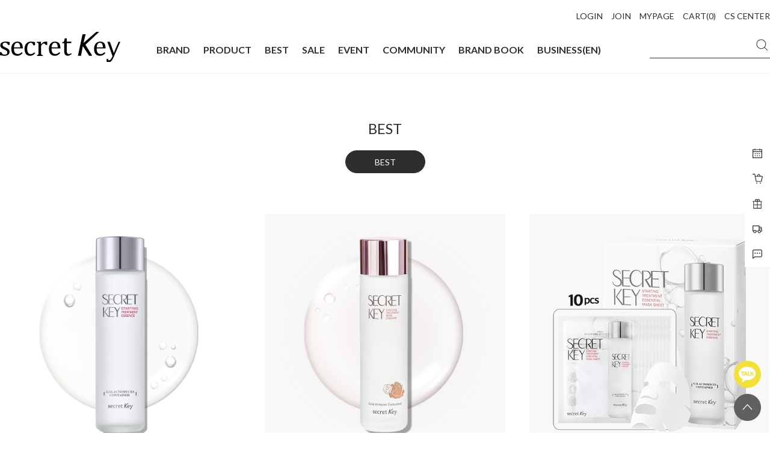

--- FILE ---
content_type: text/html
request_url: http://secretkey.co.kr/shop/shopbrand.html?xcode=010&mcode=001&type=Y
body_size: 27149
content:

<!DOCTYPE html PUBLIC "-//W3C//DTD HTML 4.01//EN" "http://www.w3.org/TR/html4/strict.dtd">
<html>
<head>
<meta http-equiv="CONTENT-TYPE" content="text/html;charset=EUC-KR">
<meta http-equiv="X-UA-Compatible" content="IE=edge">
<meta name="google-site-verification" content="kfBShVqf_D8GmmqpfidOlXEO0jutl4m6wEtvi7vSfUo" /> 
<meta property="og:image" content="https://zenpia.jpg1.kr/images/19re/img/logo-bk.png" />
<!-- <meta property="og:image" content="https://zenpia.jpg1.kr/secretkey/event/202007/beauty_tester_fb_200713.jpg" /> -->
<meta name="naver-site-verification" content="85ad83d4dcd9ec0593f9a1f595a588054cc9d609"/>
<meta name="description" content="전 세계 아름다움의 기준, 글로벌 뷰티 브랜드 시크릿키." />
<meta name="naver-site-verification" content="a28c2dca35eb7c4f6fd3e4e49aca3cdd42a6fd39" />


<link rel="shortcut icon" href="/shopimages/zenpia0/favicon.ico" type="image/x-icon">
<link rel="apple-touch-icon-precomposed" href="/shopimages/zenpia0/mobile_web_icon.png" />
<meta name="referrer" content="no-referrer-when-downgrade" />
<meta property="og:type" content="website" />
<meta property="og:title" content="글로벌 힐링 뷰티 코스메틱 시크릿키" />
<meta property="og:image" content="http://www.secretkey.co.kr/shopimages/zenpia0/facebookimg.gif" />
<link rel="image_src" href="http://www.secretkey.co.kr/shopimages/zenpia0/facebookimg.gif" />
<meta property="og:url" content="http://www.secretkey.co.kr/shop/shopbrand.html?xcode=010&mcode=001&type=Y" />
<meta property="og:description" content="글로벌 힐링 뷰티 코스메틱 시크릿키 전 세계 아름다움의 기준, 글로벌 뷰티 브랜드 시크릿키." />
<title>글로벌 힐링 뷰티 코스메틱 시크릿키</title>

<link type="text/css" rel="stylesheet" href="/shopimages/zenpia0/template/work/30264/common.css?r=1738915066" /><link rel="canonical" href="https://www.secretkey.co.kr/">
<link rel="alternate" href="https://www.secretkey.co.kr/m/">
<meta name="viewport" content="width=device-width, initial-scale=1.0">
<!-- 구글 무료 Promotion소스 2010.07.09-->
<meta name="google-site-verification" content="th1xam1mTF-wCZFiNZeoFEERcMrP68cMOhjnhncTT0Q" />
<!-- 구글 무료 Promotion소스 end-->

<link rel="stylesheet" href="https://cdnjs.cloudflare.com/ajax/libs/Swiper/4.5.0/css/swiper.css">
<link rel="stylesheet" href="https://cdnjs.cloudflare.com/ajax/libs/Swiper/4.5.0/css/swiper.min.css">
<script type="text/javascript" src="https://code.jquery.com/jquery-latest.js">
<script src="https://cdnjs.cloudflare.com/ajax/libs/Swiper/4.5.0/js/swiper.js"></script>
<script src="https://cdnjs.cloudflare.com/ajax/libs/Swiper/4.5.0/js/swiper.min.js"></script>

<!--구글ads시작-->
<!-- Global site tag (gtag.js) - Google Ads: 936240490 -->
<script async src="https://www.googletagmanager.com/gtag/js?id=AW-936240490"></script>
<script> window.dataLayer = window.dataLayer || []; function gtag(){dataLayer.push(arguments);} gtag('js', new Date()); gtag('config', 'AW-936240490'); </script> 
<meta name="amp-google-client-id-api" content="gtag"> <script async custom-element="amp-analytics" src="https://cdn.ampproject.org/v0/amp-analytics-0.1.js"></script> 
<!--구글ads끝-->
<script>
  (function(i,s,o,g,r,a,m){i['GoogleAnalyticsObject']=r;i[r]=i[r]||function(){
  (i[r].q=i[r].q||[]).push(arguments)},i[r].l=1*new Date();a=s.createElement(o),
  m=s.getElementsByTagName(o)[0];a.async=1;a.src=g;m.parentNode.insertBefore(a,m)
  })(window,document,'script','https://www.google-analytics.com/analytics.js','ga');

  ga('create', 'UA-86431096-1', 'auto');
  ga('send', 'pageview');

</script>

<!-- 카카오모먼트 -->
<script type="text/javascript" charset="UTF-8" src="//t1.daumcdn.net/adfit/static/kp.js"></script>
<script type="text/javascript">
      kakaoPixel('2246174898281202066').pageView();
</script>
<!-- 카카오모먼트 -->

<!-- AppWhole Umzzi 공통스크립트] [페이스북 스크립트 [20170425] 
<script src="//umzzi.com/public/aw.js?6cad6d797701fd1f52c8846647ec4b03"></script>
-->
<!-- AppWhole Umzzi 공통스크립트 [20170425] -->

<!-- Facebook Pixel Code -->
<script>
  !function(f,b,e,v,n,t,s)
  {if(f.fbq)return;n=f.fbq=function(){n.callMethod?
  n.callMethod.apply(n,arguments):n.queue.push(arguments)};
  if(!f._fbq)f._fbq=n;n.push=n;n.loaded=!0;n.version='2.0';
  n.queue=[];t=b.createElement(e);t.async=!0;
  t.src=v;s=b.getElementsByTagName(e)[0];
  s.parentNode.insertBefore(t,s)}(window, document,'script',
  'https://connect.facebook.net/en_US/fbevents.js');
  fbq('init', '729841834127424');
  fbq('track', 'PageView');
</script>
<noscript><img height="1" width="1" style="display:none"
  src="https://www.facebook.com/tr?id=729841834127424&ev=PageView&noscript=1"
/></noscript>
<!-- End Facebook Pixel Code -->

<!-- 
<span itemscope="" itemtype="https://schema.org/Organization">
 <link itemprop="url" href="https://www.secretkey.co.kr/">
 <a itemprop="sameAs" href="https://www.facebook.com/ilovesecretkey/"></a>
 <a itemprop="sameAs" href="https://www.instagram.com/secretkey_official/"></a>
 <a itemprop="sameAs" href="https://www.youtube.com/user/secretkeyTV"></a>
 <a itemprop="sameAs" href="https://blog.naver.com/secretkey_blog"></a>
 <a itemprop="sameAs" href="https://tv.naver.com/secretkey"></a>
 <a itemprop="sameAs" href="https://tv.kakao.com/channel/2907501/cliplink/388950401?metaObjectType=Channel"></a>
 <a itemprop="sameAs" href="https://pf.kakao.com/_xflqxlE"></a>
<link rel="stylesheet" href="https://use.fontawesome.com/releases/v5.7.0/css/all.css" integrity="sha384-lZN37f5QGtY3VHgisS14W3ExzMWZxybE1SJSEsQp9S+oqd12jhcu+A56Ebc1zFSJ" crossorigin="anonymous">
</span>
-->


<!-- <link rel='StyleSheet' href="/design/zenpia0/2019renew/secretkey3_3.css" type="text/css" /> -->
<link rel='StyleSheet' href="/design/zenpia0/2020skin/css/style_20re.css" type="text/css" />
<link rel='StyleSheet' href="/design/zenpia0/2019renew/secretkey_2019.css" type="text/css" />
<link rel='StyleSheet' href="/design/zenpia0/2020skin/css/commom20.css" type="text/css" />
<link rel='StyleSheet' href="/design/zenpia0/2020skin/css/responsive_2020.css" type="text/css" />
<link rel="stylesheet" type="text/css" href="https://cdn.jsdelivr.net/gh/moonspam/NanumBarunGothic@1.0/nanumbarungothicsubset.css">
<link href="https://fonts.googleapis.com/css?family=Nanum+Myeongjo&display=swap" rel="stylesheet">
<link rel="stylesheet" type="text/css" href="https://fonts.googleapis.com/css2?family=Montserrat:ital,wght@0,200;0,300;0,400;0,500;0,600;0,700;0,800;0,900;1,200;1,300;1,400;1,500;1,600;1,700;1,800;1,900&display=swap" rel="stylesheet">
</head>
<script type="text/javascript" src="//wcs.naver.net/wcslog.js"></script>
<script type="text/javascript">
if (window.wcs) {
    if(!wcs_add) var wcs_add = {};
    wcs_add["wa"] = "s_150a4abb962d";
    wcs.inflow('secretkey.co.kr');
    wcs_do();
}
</script>

<body>
<script type="text/javascript" src="/js/jquery-1.7.2.min.js"></script><script type="text/javascript" src="/js/lazyload.min.js"></script>
<script type="text/javascript">
function getCookiefss(name) {
    lims = document.cookie;
    var index = lims.indexOf(name + "=");
    if (index == -1) {
        return null;
    }
    index = lims.indexOf("=", index) + 1; // first character
    var endstr = lims.indexOf(';', index);
    if (endstr == -1) {
        endstr = lims.length; // last character
    }
    return unescape(lims.substring(index, endstr));
}
</script><script type="text/javascript">
var MOBILE_USE = '';
var DESIGN_VIEW = 'PC';
</script><script type="text/javascript" src="/js/flash.js"></script>
<script type="text/javascript" src="/js/neodesign/rightbanner.js"></script>
<script type="text/javascript" src="/js/bookmark.js"></script>
<style type="text/css">

.MS_search_word { }

</style>

<script type="text/javascript" src="/js/jquery.shopbrand.js"></script>

<script type="text/javascript">

var pre_ORBAS = 'A';
var pre_min_amount = '1';
var pre_product_uid = '';
var pre_product_name = '';
var pre_product_price = '';
var pre_option_type = '';
var pre_option_display_type = '';
var pre_optionJsonData = '';
var IS_LOGIN = 'false';
var is_bulk = 'N';
var bulk_arr_info = [];
var pre_min_add_amount = '1';
var pre_max_amount = '100000';

    var is_unify_opt = '1' ? true : false; 
    var pre_baskethidden = 'A';

var is_unify_opt = true;
var ORBAS = 'A';
var min_amount = '1';
var min_add_amount = '1';
var max_amount = '100000';
var product_uid = '';
var product_name = '';
var product_price = '';
var option_type = '';
var option_display_type = '';
var is_dummy = null;
var is_exist = null;
var optionJsonData = '';
var view_member_only_price = '';
var IS_LOGIN = 'false';
var shop_language = 'kor';
var is_bulk = 'N';
var bulk_arr_info = [];
var use_option_limit = '';
var design_view = 'PC';

</script>

<link type="text/css" rel="stylesheet" href="/shopimages/zenpia0/template/work/30264/shopbrand.010.css?t=202502071657" />
<div id="wrap">
    
<link type="text/css" rel="stylesheet" href="/shopimages/zenpia0/template/work/30264/header.1.css?t=202601151705" />
<!-- Global site tag (gtag) - Google Ads: 936240490 --> <amp-analytics type="gtag" data-credentials="include"> <script type="application/json"> { "vars": { "gtag_id": "AW-936240490", "config": { "AW-936240490": { "groups": "default" } } }, "triggers": { } } </script> </amp-analytics>



<script type="text/javascript">
$(function(){ 
    $("#top_of_top span,.arrowBtn").click(function(){
         $("#top_of_top,.global-secretkey-wrap").css("display","none");
    });

});
</script>


<script type="text/javascript" src="https://ajax.googleapis.com/ajax/libs/jquery/1.8.3/jquery.min.js"></script>

<!-- WIB 추가 -->
<script type="text/javascript" src="/design/zenpia0/wib/js/wib-jquery.js"></script>
<script type="text/javascript" src="/design/zenpia0/wib/js/swiper.js"></script>
<script>
    window.addjQuery = jQuery.noConflict(true);
</script>



<div id="wHeader">
    <div class="w1280">
        <div class="top">
            <ul>
                                <li><a href="/shop/member.html?type=login">LOGIN</a></li>
                                <li><a href="/shop/idinfo.html">JOIN</a></li>
                <li><a href="/shop/member.html?type=mynewmain">MYPAGE</a></li>
                <li><a href="/shop/basket.html">CART(<span id="user_basket_quantity" class="user_basket_quantity"></span>)</a></li>
                <li><a href="/board/board.html?code=zenpia0_board14">CS CENTER</a></li>
            </ul>
        </div>
        <div class="bottom">
            <h1><a href="/"><img src="/design/zenpia0/wib/img/logo.png"></a></h1>
            <div class="menu">
                <ul>
                    <li><a href="/shop/page.html?id=1" class="brand-open has">BRAND</a></li>
                    <li><a href="javascript:;" class="product-open has">PRODUCT</a></li>
                    <li><a href="/shop/shopbrand.html?xcode=010&mcode=001&type=Y">BEST</a></li>
                    <li><a href="/shop/shopbrand.html?xcode=009&mcode=003&type=Y">SALE</a></li>
                    <li><a href="/board/board.html?code=zenpia0_image8" class="event-open has">EVENT</a></li>
                    <li><a href="javascript:;" class="community-open has">COMMUNITY</a></li>
                    <li><a href="javascript:;" class="book-open has">BRAND BOOK</a></li>
                    <li><a href="/index.html?page_id=123">BUSINESS(EN)</a></li>
                </ul>
            </div>
            <div class="search-form">
            <form action="/shop/shopbrand.html" method="post" name="search">                <input name="search" onkeydown="CheckKey_search();" value=""  class="MS_search_word input-keyword" />            </form>            <a href="javascript:search_submit();"></a>
            </div>
        </div>
    </div>
    <div class="depth-area">
    
        <div class="content brand">
            <div class="w1280">
                <ul>
                    <li><a href="/shop/page.html?id=1">시크릿키</a></li>
                    <li><a href="/shop/page.html?id=21">더페이지</a></li>
                </ul>
            </div>
        </div>
    
        <div class="content product">
            <div class="w1280">
                <ul>
                    <li><a href="/shop/shopbrand.html?xcode=011&type=Y">전체상품</a></li>
                    <li>
                        <a href="/shop/shopbrand.html?xcode=002&mcode=001&type=X">유형별</a>
                        <ul>
                            <li><a href="/shop/shopbrand.html?xcode=002&mcode=001&type=X">토너/로션/미스트</a></li>
                            <li><a href="/shop/shopbrand.html?xcode=002&mcode=003&type=X">에센스/앰플</a></li>
                            <li><a href="/shop/shopbrand.html?xcode=002&mcode=004&type=X">크림/아이크림</a></li>
                            <li><a href="/shop/shopbrand.html?xcode=002&mcode=005&type=X">클렌징</a></li>
                            <li><a href="/shop/shopbrand.html?xcode=002&mcode=007&type=X">마스크팩/패치</a></li>
                            <li><a href="/shop/shopbrand.html?xcode=002&mcode=010&type=X">메이크업</a></li>
                            <li><a href="/shop/shopbrand.html?xcode=002&mcode=008&type=X">헤어케어</a></li>
                            <li><a href="/shop/shopbrand.html?xcode=002&mcode=011&type=X">향수</a></li>
                            <!--<li><a href="/shop/shopbrand.html?xcode=002&mcode=015&type=X">이너뷰티</a></li>-->
                        </ul>
                    </li>
                    <li>
                        <a href="/shop/shopbrand.html?xcode=007&mcode=001&type=Y">고민별</a>
                        <ul>
                            <li><a href="/shop/shopbrand.html?xcode=007&mcode=001&type=Y">수분/보습</a></li>
                            <li><a href="/shop/shopbrand.html?xcode=007&mcode=002&type=Y">모공/피지/블랙헤드</a></li>
                            <li><a href="/shop/shopbrand.html?xcode=007&mcode=003&type=Y">미백/브라이트닝</a></li>
                            <li><a href="/shop/shopbrand.html?xcode=007&mcode=004&type=Y">주름개선/탄력</a></li>
                            <li><a href="/shop/shopbrand.html?xcode=007&mcode=006&type=Y">각질/필링/클렌징</a></li>
                        </ul>
                    </li>
                    <li>
                        <a href="/shop/shopbrand.html?xcode=006&mcode=012&type=Y">라인별</a>
                        <ul>
                            <li><a href="/shop/shopbrand.html?xcode=006&mcode=012&type=Y">스타팅</a></li>
                            <li><a href="/shop/shopbrand.html?xcode=006&mcode=002&type=Y">히알루론</a></li>
                            <li><a href="/shop/shopbrand.html?xcode=006&mcode=004&type=Y">레몬 스파클링</a></li>
                            <li><a href="/shop/shopbrand.html?xcode=006&mcode=015&type=Y">프레쉬 토너</a></li>
                            <li><a href="/shop/shopbrand.html?xcode=006&mcode=001&type=Y">메이크업 베이스</a></li>
                            <!--<li><a href="/shop/shopbrand.html?xcode=006&mcode=008&type=Y">블랙 아웃 포어</a></li>-->
                            <li><a href="/shop/shopbrand.html?xcode=006&mcode=011&type=Y">스노우 화이트</a></li>
                            <li><a href="/shop/shopbrand.html?xcode=006&mcode=010&type=Y">더 페이지</a></li>
                        </ul>
                    </li>
                </ul>
                <div class="best-area">
                    <div class="left">
                        <p>BEST</p>
                        <ul>
                            <li class="on"><a href="/shop/shopdetail.html?branduid=2091010&xcode=006&mcode=012&scode=&type=Y&sort=manual&cur_code=006012&search=&GfDT=bm90W1o%3D">1위 스타팅 트리트먼트 로즈 에센스 150ml</a></li>
                            <li><a href="/shop/shopdetail.html?branduid=64&xcode=006&mcode=012&scode=&type=Y&sort=manual&cur_code=006012&search=&GfDT=bmt9W10%3D">2위 스타팅 트리트먼트 에센스 155ml</a></li>
                            <li><a href="/shop/shopdetail.html?branduid=2091012&xcode=006&mcode=011&scode=&type=Y&sort=sellcnt&cur_code=006011&search=&GfDT=bmV%2B">3위 스노우 화이트 밀키 팩 200g</a></li>
                            <li><a href="/shop/shopdetail.html?branduid=93&xcode=006&mcode=011&scode=&type=Y&sort=sellcnt&cur_code=006011&search=&GfDT=bmp9W14%3D">4위 스노우 화이트 스팟 젤 65g</a></li>
                            <li><a href="/shop/shopdetail.html?branduid=73&xcode=006&mcode=011&scode=&type=Y&sort=sellcnt&cur_code=006011&search=&GfDT=a213UA%3D%3D">5위 스노우 화이트 크림 50g</a></li>
                        </ul>
                    </div>
                    <div class="right">
                        <div class="swiper-container">
                            <ul class="swiper-wrapper">
                                <li class="swiper-slide">
                                    <a href="/shop/shopdetail.html?branduid=2091010&xcode=006&mcode=012&scode=&type=Y&sort=manual&cur_code=006012&search=&GfDT=bm90W1o%3D"><img src="/design/zenpia0/wib/img/best1.png"></a>
                                </li>
                                <li class="swiper-slide">
                                    <a href="/shop/shopdetail.html?branduid=64&xcode=006&mcode=012&scode=&type=Y&sort=manual&cur_code=006012&search=&GfDT=bmt9W10%3D"><img src="/design/zenpia0/wib/img/best2.png"></a>
                                </li>
                                <li class="swiper-slide">
                                    <a href="/shop/shopdetail.html?branduid=2091012&xcode=006&mcode=011&scode=&type=Y&sort=sellcnt&cur_code=006011&search=&GfDT=bmV%2B"><img src="/design/zenpia0/wib/img/best3.png"></a>
                                </li>
                                <li class="swiper-slide">
                                    <a href="/shop/shopdetail.html?branduid=93&xcode=006&mcode=011&scode=&type=Y&sort=sellcnt&cur_code=006011&search=&GfDT=bmp9W14%3D"><img src="/design/zenpia0/wib/img/best-thumb04-update.png"></a>
                                </li>
                                <li class="swiper-slide">
                                    <a href="/shop/shopdetail.html?branduid=73&xcode=006&mcode=011&scode=&type=Y&sort=sellcnt&cur_code=006011&search=&GfDT=a213UA%3D%3D"><img src="/design/zenpia0/wib/img/best5.png"></a>
                                </li>
                            </ul>
                        </div>
                    </div>
                </div>
            </div>
        </div>
        
        <div class="content event">
            <div class="w1280">
                <ul>
                    <!--li>
                        <a href="/board/board.html?code=zenpia0_image8&page=1&type=v&board_cate=&num1=999075&num2=00000&number=4&lock=N">
                            <img src="https://zenpia1.jpg3.kr/secretkey/event/202304/rev_thumb.jpg" alt="이달의구매금액대별혜택">
                        </a>
                    </li-->
                    <li>
                        <a href="/board/board.html?code=zenpia0_image8&page=1&type=v&board_cate=&num1=999205&num2=00000&number=4&lock=N">
                            <img src="/design/zenpia0/wib/img/event-banner02.jpg" alt="시크릿키멤버십혜택">
                        </a>
                    </li>
                    <li>
                        <a href="/board/board.html?code=zenpia0_image8&page=1&type=v&board_cate=&num1=999621&num2=00000&number=3&lock=N">
                            <img src="/design/zenpia0/wib/img/event-banner01.jpg" alt="플친이벤트">
                        </a>
                    </li>
                </ul>
            </div>
        </div>
        
        <div class="content community">
            <div class="w1280">
                <div class="left">
                    <!--a href="/board/power_review_photo.html">
                        <img src="/design/zenpia0/wib/img/community-banner.jpg">
                    </a-->
                </div>
                <div class="right">
                    <ul>
                        <!--li><a href="/board/power_review_photo.html">포토리뷰</a></li>
                        <li><a href="/board/power_review.html">텍스트리뷰</a></li-->
                        <li><a href="/shop/mypage.html?mypage_type=mym2mboard">1:1문의</a></li>
                        <li><a href="/shop/faq.html">자주묻는질문</a></li>
                        <li><a href="/board/board.html?code=zenpia0_board14">공지사항</a></li>
                        <li><a href="/shop/page.html?id=13">멤버십 혜택</a></li>
                    </ul>
                </div>
            </div>
        </div>

        <div class="content book">
            <div class="w1280">
                <div class="right">
                    <ul>
                        <li><a href="https://drive.google.com/file/d/1cYDgdz62jpTq2JDpzly82muuKJcHz3Du/view?usp=sharing" target="_blank">Korean</a></li>
                        <li><a href="https://drive.google.com/file/d/19RM4NmQBnRJKGFkId4k-XjRu-M6ghzkO/view?usp=sharing" target="_blank">English</a></li>
                        <li><a href="https://drive.google.com/file/d/138Bxc8O4IWtgt6hbFvc7qkuBbRHSCMIV/view?usp=sharing" target="_blank">Japanese</a></li>
                     </ul>
                </div>
            </div>
        </div>



    </div>
</div>

<header id='header' style="display:none;">
		<div>
			<ul>
				<li class="global-secretkey-wrap floatclear" style="display:block;">
                    <!-- <span>
                    <a href="/shop/plan.html?plan_id=92"><img src="//zenpia.jpg1.kr/secretkey/event/202009/1000_Top_banner.jpg" alt="100원특가" style="width:50%; float:left;"><img src="//zenpia.jpg1.kr/secretkey/event/202009/1000_Top_banner2.jpg" alt="100원특가" style="width:50%;"></a>
                    </span> -->
					<p><a href="/shop/page.html?id=4"><img src="//zenpia.jpg1.kr/images/19re/img/global-secretkey-txt.png" alt="global-secretkey" title="global secretkey"></a></p> 
					<a href='javascript:;' class='arrowBtn'><img src='//zenpia.jpg1.kr/images/19re/img/arrowWUp@2x.png' alt='arrowBtn'></a>
				</li>
				<li class="header-nav-wrap">
					<ul>
						<li class="logo-wrap">
							<h1><a href="//www.secretkey.co.kr" class="logoBtn"><img src="//zenpia.jpg1.kr/images/19re/img/logo-bk.png" alt="logo" title="Logo"></a></h1>
						</li>
						<li class="header-nav">
							<ul class="floatclear">
								<li>
									<p class="mainBtn"><a href="/shop/page.html?id=1">BRAND</a></p>
									<div class="subMenu-wrap">
										<div class="sub1 subFn">
											<ul class="subMenu-contants floatclear">
												<li><p><a href="/shop/shopbrand.html?xcode=002&type=Y">시크릿키</a></p></li>
                                                <li><p><a href="/shop/shopbrand.html?xcode=006&mcode=014&type=Y">닥터아제라</a></p></li>
												<li><p><a href="/shop/shopbrand.html?xcode=002&mcode=011&type=X">더페이지</a></p></li>
												<li><p><a href="/shop/page.html?id=1" style="font-family:'Montserrat', sans-serif;">BRAND STORY</a></p></li>
											</ul>
										</div>
									</div>
								</li>
								<li>
									<p class="mainBtn"><a href="/shop/shopbrand.html?xcode=002&type=Y" >PRODUCT TYPE</a></p>
									<div class="subMenu-wrap">
										<div class="sub2 subFn">
											<ul class="subMenu-contants floatclear">
												<li><p><a href="/shop/shopbrand.html?xcode=002&mcode=001&type=X">토너/로션/미스트</a></p></li>
												<li><p><a href="/shop/shopbrand.html?xcode=002&mcode=003&type=X">에센스/앰플</a></p></li>
												<li><p><a href="/shop/shopbrand.html?xcode=002&mcode=004&type=X">크림/아이크림</a></p></li>
												<li><p><a href="/shop/shopbrand.html?xcode=002&mcode=005&type=X">클렌징</a></p></li>
												<li><p><a href="/shop/shopbrand.html?xcode=002&mcode=007&type=X">마스크팩/패치</a></p></li>
												<li><p><a href="/shop/shopbrand.html?xcode=002&mcode=010&type=X">메이크업</a></p></li>
												<li><p><a href="/shop/shopbrand.html?xcode=002&mcode=008&type=X">헤어케어</a></p></li>
                                                                                                <li><p><a href="/shop/shopbrand.html?xcode=002&mcode=011&type=X">향수</a></p></li>
											    <!--<li><p><a href="/shop/shopbrand.html?xcode=002&mcode=015&type=X">이너뷰티</a></p></li>-->
											</ul>
										</div>
									</div>
								</li>
								<li>
									<p class="mainBtn"><a href="/shop/shopbrand.html?xcode=006&type=Y">PRODUCT LINE</a></p>
									<div class="subMenu-wrap">
										<div class="sub3 subFn">
											<ul class="subMenu-contants floatclear">
                                                <li><p><a href="/shop/shopbrand.html?xcode=006&mcode=012&type=Y">스타팅</a></p></li>
												<li><p><a href="/shop/shopbrand.html?xcode=006&mcode=003&type=Y">24K 골드</a></p></li>
                                                <li><p><a href="/shop/shopbrand.html?xcode=006&mcode=005&type=Y">스네일</a></p></li>
                                                <li><p><a href="/shop/shopbrand.html?xcode=006&mcode=002&type=Y">히알루론 </a></p></li>
                                                <li><p><a href="/shop/shopbrand.html?xcode=006&mcode=014&type=Y">더마코스메틱</a></p></li>
                                                <li><p><a href="/shop/shopbrand.html?xcode=006&mcode=004&type=Y">레몬스파클링</a></p></li>
												<li><p><a href="/shop/shopbrand.html?xcode=006&mcode=006&type=Y">마유</a></p></li>
											    <!--<li><p><a href="/shop/shopbrand.html?xcode=006&mcode=008&type=Y">블랙아웃포어</a></p></li>-->
												<li><p><a href="/shop/shopbrand.html?xcode=006&mcode=011&type=Y">스노우 화이트</a></p></li>
												<li><p><a href="/shop/shopbrand.html?xcode=006&mcode=007&type=Y">씨네이크</a></p></li>
																				
											</ul>
										</div>
									</div>
								</li>
								<li>
									<p class="mainBtn"><a href="/board/board.html?code=zenpia0_image8">EVENT</a></p>
									<div class="subMenu-wrap">
										<div class="sub4 subFn">
											<ul class="subMenu-contants floatclear">
                                                <li><p><a href="/shop/shopbrand.html?xcode=009&type=N&mcode=003">SALE</a></p></li>
												<li><p><a href="/board/board.html?code=zenpia0_image8">진행중인 이벤트</a></p></li>
												<li><p><a href="/board/board.html?code=zenpia0_image7">종료된 이벤트</a></p></li>
                                                
											</ul>
										</div>
									</div>
								</li>
								<li>
									<p class="mainBtn"><a href="/board/power_review_photo.html">REVIEW</a></p>
									<div class="subMenu-wrap">
										<div class="sub4 subFn">
											<ul class="subMenu-contants floatclear">
												<li><p><a href="/board/power_review_photo.html">포토 리뷰</a></p></li>
												<li><p><a href="/board/power_review.html">텍스트 리뷰</a></p></li>
											</ul>
										</div>
									</div>
								</li>
							</ul>
						</li>
                        
                        
						<li class="header-aside  floatclear">
							<ul class="search-wrap floatclear">
                                <form action="/shop/shopbrand.html" method="post" name="search">                                <input name="search" onkeydown="CheckKey_search();" value=""  class="MS_search_word input-keyword" />								</form>								<li><a href="javascript:search_submit();"><img src="//zenpia.jpg1.kr/images/19re/img/search.png" alt="검색"></a></li>
                                
							</ul>
							<ul class="aside-user-wrap floatclear">
								                                <li  class="loginBtnDh">
									<a href="javascript:"><img src="//zenpia.jpg1.kr/images/19re/img/mypage@2x.png" alt="로그인,마이페이지"></a>
                                    <div class="user-login-wrap">
										<div>
                                            <span><a href="/shop/member.html?type=login">로그인</a></span>
                                            <span><a href="/shop/idinfo.html">회원가입</a></span>
                                            <span><a href="/shop/member.html?type=mynewmain">마이페이지</a></span>
                                        </div>
                                    </div>
								</li>
                                								<li>
                                    <a href="/shop/basket.html"><img src="//zenpia.jpg1.kr/images/19re/img/cart@2x.png" alt="장바구니" title="장바구니"></a>
                                    <div>
										<span id="user_basket_quantity" class="user_basket_quantity"></span>									</div>
                                    
                                </li>
								<li class="engMall"><a href="https://www.secretkeyen.com"><img src="//zenpia.jpg1.kr/images/19re/img/english@2x.png" alt="미국"></a></li>
								<!-- <li class="chinaMall"><a href="https://www.secretkeycn.com/"><img src="//zenpia.jpg1.kr/images/19re/img/chinese@2x.png" alt="중국"></a></li>-->
							</ul>
						</li>
                        
                        
					</ul>
				</li>
			</ul>
		</div>
</header>


<script type="text/javascript" src="/shopimages/zenpia0/template/work/30264/header.1.js?t=202601151705"></script>
    <div id="contentWrapper">
        <div id="contentWrap">
          
            <div> 
                <!-- contents -->
                <div id="contents">
                    <div class="contentTop">
                        <div class="location" style="display:none;">
                            <ul>
                                                                <li class="on"><a href="/shop/shopbrand.html?xcode=010&type=Y">BEST</a></li>
                                                            </ul>
                        </div>
                        <h2>BEST</h2>
                        <h3>BEST</h3>
                    </div>
                    
                    
                    <!-- categoryListWrap 분류페이지 전체 div -->
                    <div class="categoryListWrap">
                        <div id="listCategory" class="listCategory" >
	                                                <dl class="class-list">
                                <dd>
                                    <ul class="floatclear">
                                                                            <li id="tabBox1"><span><a href="/shop/shopbrand.html?xcode=010&type=N&mcode=001" >BEST</a></span></li>
                                                                        </ul>
                                  
                                </dd>
                            </dl><!-- .class-list -->
                        		                </div>
		                <!-- listCategory -->	



		                <!-- bestSeller -->	
                       
                                                
                        
        
        
        
        
        
		<!-- listTab -->
        <div class="listTab">
			<!-- listTabMenu -->	
			<div class="listTabMenu">
                <ul>

<li class="tab_01">
<a href="javascript:sendsort('order');"><span>신상품</span></a>
</li>

                
<li class="tab_02"><a href="javascript:sendsort('sellcnt')"><span>인기상품</span></a>
</li> 


<li class="tab_03"><a href="javascript:sendsort('price')"><span>낮은가격</span></a>
</li>


<li class="tab_04  last"><a href="javascript:sendsort('price2')"><span>높은가격</span></a>
</li>
                    
				</ul>
			</div>
           
			<!--// listTabMenu -->
            <div id="prdBrand">
                <div class="item-wrap">  
			                                <div class="item-cont">
                                                    <dl class="item-list">
                                <dt style="position:relative;">
                                    <a href="/shop/shopdetail.html?branduid=64&xcode=010&mcode=001&scode=&type=Y&sort=manual&cur_code=010001&search=&GfDT=bml%2BW1w%3D"><img class="MS_prod_img_l" src="/shopimages/zenpia0/002003000003.jpg?1751849114" alt="[오리지널] 스타팅 트리트먼트 에센스 155ml " title="[오리지널] 스타팅 트리트먼트 에센스 155ml " /></a>
                                    <div class="subCart">
                                        <div class="table-cell">
                                            <em class="bg" onclick="location.href='/shop/shopdetail.html?branduid=64&xcode=010&mcode=001&scode=&type=Y&sort=manual&cur_code=010001&search=&GfDT=bml%2BW1w%3D'"></em>
                                            <a href="javascript:viewdetail('002003000003', '1', '');"><img src='/design/zenpia0/wib/img/cart-icon.png'></a>
                                            <span class="my-wish-list" data-uid="<!--/[#P1]@uid/-->" data-enabled="<img src='/design/zenpia0/wib/img/zzim-icon-on.png' data-uid='<!--/[#P1]@uid/-->'>" data-unenabled="<img src='/design/zenpia0/wib/img/zzim-icon-off.png' data-uid='64'>"><img src='/design/zenpia0/wib/img/zzim-icon-off.png'></span>
                                        </div>
                                    </div>
                                    <div class="glass"><a href="javascript:viewdetail('002003000003', '1', '');"><img src="/design/zenpia0/2015img/icon_glass.gif" alt="확대보기" style="width:27px; height:27px;" /></a></div>
                                </dt>
                                 <dd>
                                    <ul>
                                                                                <li class="productSubName">반짝 반짝 광채 피부</li>
                                        <a href="/shop/shopdetail.html?branduid=64&xcode=010&mcode=001&scode=&type=Y&sort=manual&cur_code=010001&search=&GfDT=bml%2BW1w%3D"><li class="productName">[오리지널] 스타팅 트리트먼트 에센스 155ml </li></a>
                                         
                                        <li class="prd-price" style="text-align:center;">
                                            <span>37,000<em>원</em></span>32,900<em>원</em>
                                        </li>                                        
                                        <li class="event-icon">
											<span class='MK-product-icons'></span>										</li>
                                                                                
                                    </ul>
                                </dd>
                            </dl>
                                                                                <dl class="item-list">
                                <dt style="position:relative;">
                                    <a href="/shop/shopdetail.html?branduid=2091010&xcode=010&mcode=001&scode=&type=Y&sort=manual&cur_code=010001&search=&GfDT=aGl3UA%3D%3D"><img class="MS_prod_img_l" src="/shopimages/zenpia0/002003000032.jpg?1751870213" alt="[로즈] 스타팅 트리트먼트 로즈 에센스 150ml " title="[로즈] 스타팅 트리트먼트 로즈 에센스 150ml " /></a>
                                    <div class="subCart">
                                        <div class="table-cell">
                                            <em class="bg" onclick="location.href='/shop/shopdetail.html?branduid=2091010&xcode=010&mcode=001&scode=&type=Y&sort=manual&cur_code=010001&search=&GfDT=aGl3UA%3D%3D'"></em>
                                            <a href="javascript:viewdetail('002003000032', '1', '');"><img src='/design/zenpia0/wib/img/cart-icon.png'></a>
                                            <span class="my-wish-list" data-uid="<!--/[#P1]@uid/-->" data-enabled="<img src='/design/zenpia0/wib/img/zzim-icon-on.png' data-uid='<!--/[#P1]@uid/-->'>" data-unenabled="<img src='/design/zenpia0/wib/img/zzim-icon-off.png' data-uid='2091010'>"><img src='/design/zenpia0/wib/img/zzim-icon-off.png'></span>
                                        </div>
                                    </div>
                                    <div class="glass"><a href="javascript:viewdetail('002003000032', '1', '');"><img src="/design/zenpia0/2015img/icon_glass.gif" alt="확대보기" style="width:27px; height:27px;" /></a></div>
                                </dt>
                                 <dd>
                                    <ul>
                                                                                <li class="productSubName">갈락토미세스 95% 함유
</li>
                                        <a href="/shop/shopdetail.html?branduid=2091010&xcode=010&mcode=001&scode=&type=Y&sort=manual&cur_code=010001&search=&GfDT=aGl3UA%3D%3D"><li class="productName">[로즈] 스타팅 트리트먼트 로즈 에센스 150ml </li></a>
                                         
                                        <li class="prd-price" style="text-align:center;">
                                            <span>37,000<em>원</em></span>32,900<em>원</em>
                                        </li>                                        
                                        <li class="event-icon">
											<span class='MK-product-icons'></span>										</li>
                                                                                
                                    </ul>
                                </dd>
                            </dl>
                                                                                <dl class="item-list">
                                <dt style="position:relative;">
                                    <a href="/shop/shopdetail.html?branduid=2066057&xcode=010&mcode=001&scode=&type=Y&sort=manual&cur_code=010001&search=&GfDT=Z253Uw%3D%3D"><img class="MS_prod_img_l" src="/shopimages/zenpia0/002007000018.jpg?1719452785" alt="[오리지널] 스타팅 트리트먼트 에센셜 마스크 시트 10p " title="[오리지널] 스타팅 트리트먼트 에센셜 마스크 시트 10p " /></a>
                                    <div class="subCart">
                                        <div class="table-cell">
                                            <em class="bg" onclick="location.href='/shop/shopdetail.html?branduid=2066057&xcode=010&mcode=001&scode=&type=Y&sort=manual&cur_code=010001&search=&GfDT=Z253Uw%3D%3D'"></em>
                                            <a href="javascript:viewdetail('002007000018', '1', '');"><img src='/design/zenpia0/wib/img/cart-icon.png'></a>
                                            <span class="my-wish-list" data-uid="<!--/[#P1]@uid/-->" data-enabled="<img src='/design/zenpia0/wib/img/zzim-icon-on.png' data-uid='<!--/[#P1]@uid/-->'>" data-unenabled="<img src='/design/zenpia0/wib/img/zzim-icon-off.png' data-uid='2066057'>"><img src='/design/zenpia0/wib/img/zzim-icon-off.png'></span>
                                        </div>
                                    </div>
                                    <div class="glass"><a href="javascript:viewdetail('002007000018', '1', '');"><img src="/design/zenpia0/2015img/icon_glass.gif" alt="확대보기" style="width:27px; height:27px;" /></a></div>
                                </dt>
                                 <dd>
                                    <ul>
                                                                                <li class="productSubName">부스팅 에센스를 그대로 담았다</li>
                                        <a href="/shop/shopdetail.html?branduid=2066057&xcode=010&mcode=001&scode=&type=Y&sort=manual&cur_code=010001&search=&GfDT=Z253Uw%3D%3D"><li class="productName">[오리지널] 스타팅 트리트먼트 에센셜 마스크 시트 10</li></a>
                                         
                                        <li class="prd-price" style="text-align:center;">
                                            <span>30,000<em>원</em></span>23,900<em>원</em>
                                        </li>                                        
                                        <li class="event-icon">
											<span class='MK-product-icons'></span>										</li>
                                                                                
                                    </ul>
                                </dd>
                            </dl>
                                                        </div><div class="item-cont">
                                                                                <dl class="item-list">
                                <dt style="position:relative;">
                                    <a href="/shop/shopdetail.html?branduid=1918577&xcode=010&mcode=001&scode=&type=Y&sort=manual&cur_code=010001&search=&GfDT=aGZ3Ug%3D%3D"><img class="MS_prod_img_l" src="/shopimages/zenpia0/002001000003.jpg?1720692737" alt="[1+1]히알루론 아쿠아 소프트 토너 500ml " title="[1+1]히알루론 아쿠아 소프트 토너 500ml " /></a>
                                    <div class="subCart">
                                        <div class="table-cell">
                                            <em class="bg" onclick="location.href='/shop/shopdetail.html?branduid=1918577&xcode=010&mcode=001&scode=&type=Y&sort=manual&cur_code=010001&search=&GfDT=aGZ3Ug%3D%3D'"></em>
                                            <a href="javascript:viewdetail('002001000003', '1', '');"><img src='/design/zenpia0/wib/img/cart-icon.png'></a>
                                            <span class="my-wish-list" data-uid="<!--/[#P1]@uid/-->" data-enabled="<img src='/design/zenpia0/wib/img/zzim-icon-on.png' data-uid='<!--/[#P1]@uid/-->'>" data-unenabled="<img src='/design/zenpia0/wib/img/zzim-icon-off.png' data-uid='1918577'>"><img src='/design/zenpia0/wib/img/zzim-icon-off.png'></span>
                                        </div>
                                    </div>
                                    <div class="glass"><a href="javascript:viewdetail('002001000003', '1', '');"><img src="/design/zenpia0/2015img/icon_glass.gif" alt="확대보기" style="width:27px; height:27px;" /></a></div>
                                </dt>
                                 <dd>
                                    <ul>
                                                                                <li class="productSubName">대용량 사이즈로 넉넉하게 오래오래</li>
                                        <a href="/shop/shopdetail.html?branduid=1918577&xcode=010&mcode=001&scode=&type=Y&sort=manual&cur_code=010001&search=&GfDT=aGZ3Ug%3D%3D"><li class="productName">[1+1]히알루론 아쿠아 소프트 토너 500ml </li></a>
                                         
                                        <li class="prd-price" style="text-align:center;">
                                            <span>58,000<em>원</em></span>46,000<em>원</em>
                                        </li>                                        
                                        <li class="event-icon">
											<span class='MK-product-icons'></span>										</li>
                                                                                
                                    </ul>
                                </dd>
                            </dl>
                                                                                <dl class="item-list">
                                <dt style="position:relative;">
                                    <a href="/shop/shopdetail.html?branduid=2091012&xcode=010&mcode=001&scode=&type=Y&sort=manual&cur_code=010001&search=&GfDT=am53VQ%3D%3D"><img class="MS_prod_img_l" src="/shopimages/zenpia0/002007000023.jpg?1751848381" alt="스노우 화이트 밀키 팩 200g" title="스노우 화이트 밀키 팩 200g" /></a>
                                    <div class="subCart">
                                        <div class="table-cell">
                                            <em class="bg" onclick="location.href='/shop/shopdetail.html?branduid=2091012&xcode=010&mcode=001&scode=&type=Y&sort=manual&cur_code=010001&search=&GfDT=am53VQ%3D%3D'"></em>
                                            <a href="javascript:viewdetail('002007000023', '1', '');"><img src='/design/zenpia0/wib/img/cart-icon.png'></a>
                                            <span class="my-wish-list" data-uid="<!--/[#P1]@uid/-->" data-enabled="<img src='/design/zenpia0/wib/img/zzim-icon-on.png' data-uid='<!--/[#P1]@uid/-->'>" data-unenabled="<img src='/design/zenpia0/wib/img/zzim-icon-off.png' data-uid='2091012'>"><img src='/design/zenpia0/wib/img/zzim-icon-off.png'></span>
                                        </div>
                                    </div>
                                    <div class="glass"><a href="javascript:viewdetail('002007000023', '1', '');"><img src="/design/zenpia0/2015img/icon_glass.gif" alt="확대보기" style="width:27px; height:27px;" /></a></div>
                                </dt>
                                 <dd>
                                    <ul>
                                                                                <li class="productSubName">워시 오프 타입의 즉각 브라이트닝 팩</li>
                                        <a href="/shop/shopdetail.html?branduid=2091012&xcode=010&mcode=001&scode=&type=Y&sort=manual&cur_code=010001&search=&GfDT=am53VQ%3D%3D"><li class="productName">스노우 화이트 밀키 팩 200g</li></a>
                                         
                                        <li class="prd-price" style="text-align:center;">
                                            <span>28,000<em>원</em></span>25,000<em>원</em>
                                        </li>                                        
                                        <li class="event-icon">
											<span class='MK-product-icons'></span>										</li>
                                                                                
                                    </ul>
                                </dd>
                            </dl>
                                                                                <dl class="item-list">
                                <dt style="position:relative;">
                                    <a href="/shop/shopdetail.html?branduid=73&xcode=010&mcode=001&scode=&type=Y&sort=manual&cur_code=010001&search=&GfDT=bmp0W1k%3D"><img class="MS_prod_img_l" src="/shopimages/zenpia0/002004000013.jpg?1751848673" alt="스노우 화이트 크림 50g" title="스노우 화이트 크림 50g" /></a>
                                    <div class="subCart">
                                        <div class="table-cell">
                                            <em class="bg" onclick="location.href='/shop/shopdetail.html?branduid=73&xcode=010&mcode=001&scode=&type=Y&sort=manual&cur_code=010001&search=&GfDT=bmp0W1k%3D'"></em>
                                            <a href="javascript:viewdetail('002004000013', '1', '');"><img src='/design/zenpia0/wib/img/cart-icon.png'></a>
                                            <span class="my-wish-list" data-uid="<!--/[#P1]@uid/-->" data-enabled="<img src='/design/zenpia0/wib/img/zzim-icon-on.png' data-uid='<!--/[#P1]@uid/-->'>" data-unenabled="<img src='/design/zenpia0/wib/img/zzim-icon-off.png' data-uid='73'>"><img src='/design/zenpia0/wib/img/zzim-icon-off.png'></span>
                                        </div>
                                    </div>
                                    <div class="glass"><a href="javascript:viewdetail('002004000013', '1', '');"><img src="/design/zenpia0/2015img/icon_glass.gif" alt="확대보기" style="width:27px; height:27px;" /></a></div>
                                </dt>
                                 <dd>
                                    <ul>
                                                                                <li class="productSubName">투명 메이크업 민낯 종결크림!</li>
                                        <a href="/shop/shopdetail.html?branduid=73&xcode=010&mcode=001&scode=&type=Y&sort=manual&cur_code=010001&search=&GfDT=bmp0W1k%3D"><li class="productName">스노우 화이트 크림 50g</li></a>
                                         
                                        <li class="prd-price" style="text-align:center;">
                                            <span>21,000<em>원</em></span>19,000<em>원</em>
                                        </li>                                        
                                        <li class="event-icon">
											<span class='MK-product-icons'></span>										</li>
                                                                                
                                    </ul>
                                </dd>
                            </dl>
                                                        </div><div class="item-cont">
                                                                                <dl class="item-list">
                                <dt style="position:relative;">
                                    <a href="/shop/shopdetail.html?branduid=93&xcode=010&mcode=001&scode=&type=Y&sort=manual&cur_code=010001&search=&GfDT=bmp9W1o%3D"><img class="MS_prod_img_l" src="/shopimages/zenpia0/018002000002.jpg?1751848591" alt="스노우 화이트 스팟 젤 65g" title="스노우 화이트 스팟 젤 65g" /></a>
                                    <div class="subCart">
                                        <div class="table-cell">
                                            <em class="bg" onclick="location.href='/shop/shopdetail.html?branduid=93&xcode=010&mcode=001&scode=&type=Y&sort=manual&cur_code=010001&search=&GfDT=bmp9W1o%3D'"></em>
                                            <a href="javascript:viewdetail('018002000002', '1', '');"><img src='/design/zenpia0/wib/img/cart-icon.png'></a>
                                            <span class="my-wish-list" data-uid="<!--/[#P1]@uid/-->" data-enabled="<img src='/design/zenpia0/wib/img/zzim-icon-on.png' data-uid='<!--/[#P1]@uid/-->'>" data-unenabled="<img src='/design/zenpia0/wib/img/zzim-icon-off.png' data-uid='93'>"><img src='/design/zenpia0/wib/img/zzim-icon-off.png'></span>
                                        </div>
                                    </div>
                                    <div class="glass"><a href="javascript:viewdetail('018002000002', '1', '');"><img src="/design/zenpia0/2015img/icon_glass.gif" alt="확대보기" style="width:27px; height:27px;" /></a></div>
                                </dt>
                                 <dd>
                                    <ul>
                                                                                <li class="productSubName">국소 부위 집중 미백 케어</li>
                                        <a href="/shop/shopdetail.html?branduid=93&xcode=010&mcode=001&scode=&type=Y&sort=manual&cur_code=010001&search=&GfDT=bmp9W1o%3D"><li class="productName">스노우 화이트 스팟 젤 65g</li></a>
                                         
                                        <li class="prd-price" style="text-align:center;">
                                            <span>27,000<em>원</em></span>24,000<em>원</em>
                                        </li>                                        
                                        <li class="event-icon">
											<span class='MK-product-icons'></span>										</li>
                                                                                
                                    </ul>
                                </dd>
                            </dl>
                                                                                <dl class="item-list">
                                <dt style="position:relative;">
                                    <a href="/shop/shopdetail.html?branduid=100&xcode=010&mcode=001&scode=&type=Y&sort=manual&cur_code=010001&search=&GfDT=bmh8W1s%3D"><img class="MS_prod_img_l" src="/shopimages/zenpia0/002001000008.jpg?1763532808" alt="스노우 화이트 밀키 로션 120g" title="스노우 화이트 밀키 로션 120g" /></a>
                                    <div class="subCart">
                                        <div class="table-cell">
                                            <em class="bg" onclick="location.href='/shop/shopdetail.html?branduid=100&xcode=010&mcode=001&scode=&type=Y&sort=manual&cur_code=010001&search=&GfDT=bmh8W1s%3D'"></em>
                                            <a href="javascript:viewdetail('002001000008', '1', '');"><img src='/design/zenpia0/wib/img/cart-icon.png'></a>
                                            <span class="my-wish-list" data-uid="<!--/[#P1]@uid/-->" data-enabled="<img src='/design/zenpia0/wib/img/zzim-icon-on.png' data-uid='<!--/[#P1]@uid/-->'>" data-unenabled="<img src='/design/zenpia0/wib/img/zzim-icon-off.png' data-uid='100'>"><img src='/design/zenpia0/wib/img/zzim-icon-off.png'></span>
                                        </div>
                                    </div>
                                    <div class="glass"><a href="javascript:viewdetail('002001000008', '1', '');"><img src="/design/zenpia0/2015img/icon_glass.gif" alt="확대보기" style="width:27px; height:27px;" /></a></div>
                                </dt>
                                 <dd>
                                    <ul>
                                                                                <li class="productSubName">바디까지 즉각 톤업</li>
                                        <a href="/shop/shopdetail.html?branduid=100&xcode=010&mcode=001&scode=&type=Y&sort=manual&cur_code=010001&search=&GfDT=bmh8W1s%3D"><li class="productName">스노우 화이트 밀키 로션 120g</li></a>
                                         
                                        <li class="prd-price" style="text-align:center;">
                                            <span>25,000<em>원</em></span>22,000<em>원</em>
                                        </li>                                        
                                        <li class="event-icon">
											<span class='MK-product-icons'></span>										</li>
                                                                                
                                    </ul>
                                </dd>
                            </dl>
                                                                                <dl class="item-list">
                                <dt style="position:relative;">
                                    <a href="/shop/shopdetail.html?branduid=200&xcode=010&mcode=001&scode=&type=Y&sort=manual&cur_code=010001&search=&GfDT=Z2p3WQ%3D%3D"><img class="MS_prod_img_l" src="/shopimages/zenpia0/002005000017.jpg?1761547929" alt="레몬 스파클링 필링 젤 150ml (입고완료)" title="레몬 스파클링 필링 젤 150ml (입고완료)" /></a>
                                    <div class="subCart">
                                        <div class="table-cell">
                                            <em class="bg" onclick="location.href='/shop/shopdetail.html?branduid=200&xcode=010&mcode=001&scode=&type=Y&sort=manual&cur_code=010001&search=&GfDT=Z2p3WQ%3D%3D'"></em>
                                            <a href="javascript:viewdetail('002005000017', '1', '');"><img src='/design/zenpia0/wib/img/cart-icon.png'></a>
                                            <span class="my-wish-list" data-uid="<!--/[#P1]@uid/-->" data-enabled="<img src='/design/zenpia0/wib/img/zzim-icon-on.png' data-uid='<!--/[#P1]@uid/-->'>" data-unenabled="<img src='/design/zenpia0/wib/img/zzim-icon-off.png' data-uid='200'>"><img src='/design/zenpia0/wib/img/zzim-icon-off.png'></span>
                                        </div>
                                    </div>
                                    <div class="glass"><a href="javascript:viewdetail('002005000017', '1', '');"><img src="/design/zenpia0/2015img/icon_glass.gif" alt="확대보기" style="width:27px; height:27px;" /></a></div>
                                </dt>
                                 <dd>
                                    <ul>
                                                                                <li class="productSubName">각질, 피지, 노폐물 싹-</li>
                                        <a href="/shop/shopdetail.html?branduid=200&xcode=010&mcode=001&scode=&type=Y&sort=manual&cur_code=010001&search=&GfDT=Z2p3WQ%3D%3D"><li class="productName">레몬 스파클링 필링 젤 150ml (입고완료)</li></a>
                                         
                                        <li class="prd-price" style="text-align:center;">
                                            <span>23,000<em>원</em></span>18,900<em>원</em>
                                        </li>                                        
                                        <li class="event-icon">
											<span class='MK-product-icons'></span>										</li>
                                                                                
                                    </ul>
                                </dd>
                            </dl>
                                                        </div><div class="item-cont">
                                                                                <dl class="item-list">
                                <dt style="position:relative;">
                                    <a href="/shop/shopdetail.html?branduid=2091066&xcode=010&mcode=001&scode=&type=Y&sort=manual&cur_code=010001&search=&GfDT=bm53WA%3D%3D"><img class="MS_prod_img_l" src="/shopimages/zenpia0/002005000020.jpg?1751847917" alt="레몬 스파클링 클렌징 폼 200g" title="레몬 스파클링 클렌징 폼 200g" /></a>
                                    <div class="subCart">
                                        <div class="table-cell">
                                            <em class="bg" onclick="location.href='/shop/shopdetail.html?branduid=2091066&xcode=010&mcode=001&scode=&type=Y&sort=manual&cur_code=010001&search=&GfDT=bm53WA%3D%3D'"></em>
                                            <a href="javascript:viewdetail('002005000020', '1', '');"><img src='/design/zenpia0/wib/img/cart-icon.png'></a>
                                            <span class="my-wish-list" data-uid="<!--/[#P1]@uid/-->" data-enabled="<img src='/design/zenpia0/wib/img/zzim-icon-on.png' data-uid='<!--/[#P1]@uid/-->'>" data-unenabled="<img src='/design/zenpia0/wib/img/zzim-icon-off.png' data-uid='2091066'>"><img src='/design/zenpia0/wib/img/zzim-icon-off.png'></span>
                                        </div>
                                    </div>
                                    <div class="glass"><a href="javascript:viewdetail('002005000020', '1', '');"><img src="/design/zenpia0/2015img/icon_glass.gif" alt="확대보기" style="width:27px; height:27px;" /></a></div>
                                </dt>
                                 <dd>
                                    <ul>
                                                                                <li class="productSubName">판매 30만개 돌파 기념 출시</li>
                                        <a href="/shop/shopdetail.html?branduid=2091066&xcode=010&mcode=001&scode=&type=Y&sort=manual&cur_code=010001&search=&GfDT=bm53WA%3D%3D"><li class="productName">레몬 스파클링 클렌징 폼 200g</li></a>
                                         
                                        <li class="prd-price" style="text-align:center;">
                                            <span>20,000<em>원</em></span>18,000<em>원</em>
                                        </li>                                        
                                        <li class="event-icon">
											<span class='MK-product-icons'></span>										</li>
                                                                                
                                    </ul>
                                </dd>
                            </dl>
                                                                                <dl class="item-list">
                                <dt style="position:relative;">
                                    <a href="/shop/shopdetail.html?branduid=140&xcode=010&mcode=001&scode=&type=Y&sort=manual&cur_code=010001&search=&GfDT=bGV8UQ%3D%3D"><img class="MS_prod_img_l" src="/shopimages/zenpia0/002010000015.jpg?1763606522" alt="[메이크업 베이스] 피니쉬 업 비비크림 (BB) 30ml" title="[메이크업 베이스] 피니쉬 업 비비크림 (BB) 30ml" /></a>
                                    <div class="subCart">
                                        <div class="table-cell">
                                            <em class="bg" onclick="location.href='/shop/shopdetail.html?branduid=140&xcode=010&mcode=001&scode=&type=Y&sort=manual&cur_code=010001&search=&GfDT=bGV8UQ%3D%3D'"></em>
                                            <a href="javascript:viewdetail('002010000015', '1', '');"><img src='/design/zenpia0/wib/img/cart-icon.png'></a>
                                            <span class="my-wish-list" data-uid="<!--/[#P1]@uid/-->" data-enabled="<img src='/design/zenpia0/wib/img/zzim-icon-on.png' data-uid='<!--/[#P1]@uid/-->'>" data-unenabled="<img src='/design/zenpia0/wib/img/zzim-icon-off.png' data-uid='140'>"><img src='/design/zenpia0/wib/img/zzim-icon-off.png'></span>
                                        </div>
                                    </div>
                                    <div class="glass"><a href="javascript:viewdetail('002010000015', '1', '');"><img src="/design/zenpia0/2015img/icon_glass.gif" alt="확대보기" style="width:27px; height:27px;" /></a></div>
                                </dt>
                                 <dd>
                                    <ul>
                                                                                <li class="productSubName">#뭉침없이 #촉촉하게 #생기 연출</li>
                                        <a href="/shop/shopdetail.html?branduid=140&xcode=010&mcode=001&scode=&type=Y&sort=manual&cur_code=010001&search=&GfDT=bGV8UQ%3D%3D"><li class="productName">[메이크업 베이스] 피니쉬 업 비비크림 (BB) 30ml</li></a>
                                         
                                        <li class="prd-price" style="text-align:center;">
                                            <span>20,000<em>원</em></span>18,000<em>원</em>
                                        </li>                                        
                                        <li class="event-icon">
											<span class='MK-product-icons'></span>										</li>
                                                                                
                                    </ul>
                                </dd>
                            </dl>
                                                                                <dl class="item-list">
                                <dt style="position:relative;">
                                    <a href="/shop/shopdetail.html?branduid=21&xcode=010&mcode=001&scode=&type=Y&sort=manual&cur_code=010001&search=&GfDT=bmp8W11F"><img class="MS_prod_img_l" src="/shopimages/zenpia0/002001000013.jpg?1738722343" alt="프레쉬 토너 248ml 4종(위치하젤, 티트리, 로즈, 알로에)" title="프레쉬 토너 248ml 4종(위치하젤, 티트리, 로즈, 알로에)" /></a>
                                    <div class="subCart">
                                        <div class="table-cell">
                                            <em class="bg" onclick="location.href='/shop/shopdetail.html?branduid=21&xcode=010&mcode=001&scode=&type=Y&sort=manual&cur_code=010001&search=&GfDT=bmp8W11F'"></em>
                                            <a href="javascript:viewdetail('002001000013', '1', '');"><img src='/design/zenpia0/wib/img/cart-icon.png'></a>
                                            <span class="my-wish-list" data-uid="<!--/[#P1]@uid/-->" data-enabled="<img src='/design/zenpia0/wib/img/zzim-icon-on.png' data-uid='<!--/[#P1]@uid/-->'>" data-unenabled="<img src='/design/zenpia0/wib/img/zzim-icon-off.png' data-uid='21'>"><img src='/design/zenpia0/wib/img/zzim-icon-off.png'></span>
                                        </div>
                                    </div>
                                    <div class="glass"><a href="javascript:viewdetail('002001000013', '1', '');"><img src="/design/zenpia0/2015img/icon_glass.gif" alt="확대보기" style="width:27px; height:27px;" /></a></div>
                                </dt>
                                 <dd>
                                    <ul>
                                                                                <li class="productSubName">약산성 pH 포뮬라</li>
                                        <a href="/shop/shopdetail.html?branduid=21&xcode=010&mcode=001&scode=&type=Y&sort=manual&cur_code=010001&search=&GfDT=bmp8W11F"><li class="productName">프레쉬 토너 248ml 4종(위치하젤, 티트리, 로즈, 알로</li></a>
                                         
                                        <li class="prd-price" style="text-align:center;">
                                            <span>19,000<em>원</em></span>13,300<em>원</em>
                                        </li>                                        
                                        <li class="event-icon">
											<span class='MK-product-icons'></span>										</li>
                                                                                
                                    </ul>
                                </dd>
                            </dl>
                                                        </div><div class="item-cont">
                                                                            </div>
                        		<!-- pagenum -->
 
	                   <div class="item-page">
                                                                                                                                                <a class="now" href="/shop/shopbrand.html?type=Y&xcode=010&mcode=001&sort=&page=1">1</a>
                                                                                                                                            </div> 
		<!-- pagenum -->
        </div> </div>
	</div></div> </div>
	<!--// categoryListWrap -->
</div>




        </div><!-- #contentWrap -->
    </div><!-- #contentWrapper -->
    <hr />
    
<link type="text/css" rel="stylesheet" href="/shopimages/zenpia0/template/work/30264/footer.1.css?t=202502071657" />
<script language = "javascript" src = "https://pgweb.dacom.net/WEB_SERVER/js/escrowValid.js"></script>


<div id="wFooter">
    <div class="w1280">
        <div class="left">
            <div class="link sns">
                <ul>
                    <li><a href="https://pf.kakao.com/_xflqxlE/chat" target="_blank"><img src="/design/zenpia0/wib/img/2024_kakao.png" alt="cacao" width="40" height="40"></a></li>
                    <li><a href="https://www.instagram.com/secretkey_official" target="_blank"><img src="/design/zenpia0/wib/img/2024_insta.png" alt="cacao" width="40" height="40"></a></li>
                    <li><a href="https://www.youtube.com/channel/UCkrYOxb5jLLyIDMW9iDzz-Q" target="_blank"><img src="/design/zenpia0/wib/img/2024_youtube.png" alt="cacao" width="40" height="40"></a></li>
                    <li><a href="https://www.facebook.com/secretkey.koreabeauty" target="_blank"><img src="/design/zenpia0/wib/img/2024_facebook.png" alt="cacao" width="40" height="40"></a></li>
                </ul>
            </div>
            <div class="link">
                <ul>
                    <li><a href="/shop/page.html?id=1">BRAND STORY</a></li>
                    <li><a href="/shop/page.html?id=23">VISION</a></li>
                    <li><a href="/shop/page.html?id=24">R&D</a></li>
                    <li><a href="https://www.youtube.com/@secretkeyTV" target="_blank">MEDIA</a></li>
                    <li><a href="https://secretkey.notion.site/GLOBAL-HEALING-BEAUTY-COSMETIC-SECRETKEY-5356948f2dc248b08115500287cf199e" target="_blank">CAREER</a></li>
                </ul>
                <ul>
                    <li><a href='http://www.secretkey.co.kr/html/join_terms.html' onclick="window.open(this.href,'팝업창','width=800, height=800'); return false;">이용약관</a></li>
                    <li><a href="/shop/page.html?id=9">이용안내</a></li>
                    <li><a href='http://www.secretkey.co.kr/html/privacy.html' onclick="window.open(this.href,'팝업창','width=800, height=800'); return false;">개인정보처리방침</a></li>
                    <li><a href="/shop/page.html?id=13">멤버쉽 안내</a></li>
                    <li><a href="javascript:;" class="askingBtn">제휴 문의</a></li>
                    <li><a href="/board/board.html?code=zenpia0_board14">고객센터</a></li>
                </ul>
            </div>
            <address>
                <span>상호명 : (주)시크릿키</span><span>서울특별시 서초구 서초대로 396 2층 시크릿키</span><span class="no-after">대표이사 김예림</span><br/><span>사업자등록번호: 201-86-03564</span>
                <span class="no-after">통신판매업신고: 제 2023-서울서초-1135호</span><br/><span>해외 영업 문의 : 070-4060-5481 / <a href="mailto:overseas@secretkey.co.kr">overseas@secretkey.co.kr</a></span><span class="no-after">개인정보관리책임자 김예림 <a href="mailto:cs@secretkey.co.kr">cs@secretkey.co.kr</a></span>
            </address>
            <span>COPYRIGHT &copy; 2021 ZENPIA. ALL RIGHTS RESERVED. HOSTING BY (주)코리아센터. DESIGN BY DESIGNWIB.</span>
        </div>
        <div class="right">
            <div class="innerBox">
                <div class="ft_left">
                   <a href="https://pf.kakao.com/_xflqxlE/chat" target="_blank">
                       <img src="/design/zenpia0/wib/img/Cacao_channel.png" alt="cacao" width="70" height="70">
                   </a>
                </div>
                <div class="ft_right">
	            <strong class="CS">시크릿키 CS 문의</strong>
                    <span class="CStxt">교환 / 반품 / 환불</span>
                    <p class="CStime">MON-FRI 10:00 - 17:00<br>( Lunch 12:00 - 13:00 )</p>
                </div>
            </div>
    </div>
</div>
            
            

<div id="go-top">
    <ul>
        <li>
            <a href="https://pf.kakao.com/_xflqxlE/chat" target="_blank"><img src="/design/zenpia0/wib/img/kaka-link.png"></a>
        </li>
        <li>
            <a href="javascript:;" class="go-top"><img src="/design/zenpia0/wib/img/go-top.png"></a>
        </li>
    </ul>
</div>

<div id="quick-menu">
    <ul>
        <li><a href='http://www.secretkey.co.kr/shop/attendance.html' onclick="window.open(this.href,'출석체크','width=550, height=670'); return false;"><span>출석체크</span></a></li>
        <!--<li>
            <a href="/shop/page.html?id=10"><span>구매 사은품</span></a>
        </li>-->
        <li>
            <a href="/board/board.html?code=zenpia0_image8"><span>이벤트</span></a>
        </li>
        <li>
            <a href="/shop/mypage.html?mypage_type=myorder"><span>배송조회</span></a>
        </li>
        <li>
            <a href="/shop/member.html?type=mym2mboard"><span>1:1 문의</span></a>
        </li>
        <li>
            <a href="https://www.instagram.com/secretkey_official" target="_blank"><span>SNS</span></a>
        </li>
    </ul>
</div>












<footer id="footer" style="display:none;">
	<div  class='footer-wrap'>
		<div class='footer-company-wrap'>
			<span><a href='javascript:view_join_terms();'>쇼핑몰 이용약관</a></span>
			<span><a href='javascript:bottom_privacy();'>개인정보취급방침</a></span>
			<span><a href='/shop/page.html?id=13'>시크릿키 멤버십 안내</a></span>
			<span><a href='/board/board.html?code=zenpia0_board14'>고객센터</a></span>
			<span><a href='/shop/page.html?id=9'>이용 안내</a></span>
			<span><a href='/shop/page.html?id=1'> 브랜드 스토리</a></span>
			<span><a href='javascript:' class='askingBtn'>제휴 문의</a></span>
		</div>
		<div class='underLine'></div>
		<div class='footer-address-wrap'>
			<ul class='floatclear'>
				<li class='footer-bottom-left'>
					<div class='floatclear'>
						<address>
							상호명 : (주)시크릿키 | 서울시 강남구 학동로 107 더 퍼스트빌딩 4층 | 대표이사 정진오 | 사업자등록번호: 201-86-03564 <a href="https://www.ftc.go.kr/bizCommPop.do?wrkr_no=2018603564" target="_blank">[사업자정보확인]</a><br />
							통신판매업신고: 제 2014-서울강남-01758호 | 대표번호 1661-6345 | 팩스번호 02-2232-8134 | 개인정보관리책임자 정진오 <a href="mailto:cs@zenpia.co.kr">cs@zenpia.co.kr</a><br>
						</address>
						<span>COPYRIGHT ZENPIA. ALL RIGHTS RESERVED. Hosting by (주)코리아센터</span>
						<p><a href='javascript:'>SBCR</a></p>
						<p><a onclick="goValidEscrow('mk_secretkey0');" style="cursor:pointer;">ESCROW</a></p>
                        <p><a href='http://www.ftc.go.kr/info/bizinfo/communicationList.jsp'>공정거래위원회</a></p>
						<p><a href="http://www.makeshop.co.kr"><b>Make</b>Shop</a></p>
						<p><a href="javascript:;">SSL Security</a></p>
					</div>
				</li>
				<li class='footer-bottom-right'>
					<ul>
						<li><p>Customer Center</p></li>
						<li><p>1661-6345</p></li>
						<li><p>평일 10:00 - 17:00</p></li>
						<li><p>점심 12:30 - 13:30</p></li>
					</ul>
				</li>
			</ul>
		</div>
        
        <div class='partnershipDh'>
			<ul class='floatclear'>
				<li><a href='javascirpt:'><span class='ps-sbcr'><img src='//zenpia.jpg1.kr/images/19re/img/SBCR_14001.png' alt='sbcr'></span></a></li>
				<li><a onclick="goValidEscrow('mk_secretkey0');" style="cursor:pointer;"><span class='ps-escrow '><img src='//zenpia.jpg1.kr/images/19re/img/escrow_logo.png' alt='escro'></span></a></li>
				<li><a href='javascirpt:'><span class='ps-ct '><img src='//zenpia.jpg1.kr/images/19re/img/ct_logo.png' alt='ct_logo' ></span></a></li>
				<li><a href='https://www.makeshop.co.kr'><span class='ps-makeshop '><img src='//zenpia.jpg1.kr/images/19re/img/makeshop_logo.png' alt='makeshop'></span></a></li>
                <li><a href="javascirpt:;"><span class="ps-ssl-logo "><img src="//zenpia.jpg1.kr/images/19re/img/ssl_logo_03.png" alt="ssl_logo"></span></a></li>
			</ul>
		</div>
       
        
	</div>
</footer>
<div class='popupWrapDh'>
	<div class='popUpcontainerDh'>
		<div class='popUpTitle floatclear'>
			<h2>제휴 안내</h2>
			<span><a href='javascript:' class='closeBtn'><img src='//zenpia.jpg1.kr/images/19re/img/btn_closePopup.png' alt='팝업닫기'></a></span>
		</div>
		<div class='popContentsDh'>
			<h3>
			사업제휴 및 홍보관련 문의사항은 각 담당자 메일로 문의메일 주시면 됩니다.<br>
			신청접수 하신 내용은 담당자가 검토 후 신속하게 답변해 드리겠습니다.
			</h3>
			<ul>
				<li>마케팅 문의 (Marketing) : <a href='mailto:cs@secretkey.co.kr'>cs@secretkey.co.kr</a></li>
				<li>입점 상담(Entrance) : <a href='mailto:cs@secretkey.co.kr'>cs@secretkey.co.kr</a></li>
				<li>수출 상담(Export) : <a href='mailto:overseas@secretkey.co.kr'>overseas@secretkey.co.kr</a></li>
			</ul>
		</div>
	</div>
</div>



<!-- 모바일버전 바로가기 돌아가기 코드 시작 -->
<style>
#backToMobile{
display:none;
width: 100%;
position: fixed;
bottom: 0px;
left: 0px;
background:#eee;
border: 1px solid #999;
height: 100px;
line-height: 110px;
text-align: center;
z-index: 1000;
font-size: 40px;
color: #666;
font-weight: bold;
}

#backToMobile a{
display:block;
width:100%;
height:100%;
font-size: 40px;
line-height: 92px;
}
</style>
<div id="backToMobile">
<span><a href='/m/index.html' target="_parent">모바일버전 바로가기</a></span>
</div>
<script type="text/javascript">
 var mobileKeyWords = new Array('iPhone', 'iPod', 'BlackBerry', 'Android', 'Windows CE', 'LG', 'MOT', 'SAMSUNG', 'SonyEricsson');
 for (var word in mobileKeyWords){
     if (navigator.userAgent.match(mobileKeyWords[word]) != null){
         document.getElementById("backToMobile").style.display="block";
         break;
     }

}
 </script>
<!-- 모바일버전 바로가기 코드 끝 -->

<script type="text/javascript">
    function selfPop(name,popwidth,popheight){
        var selfPop = jQuery("."+name)
        var popWidth = popwidth+"px"
        var popHeight = popheight+"px"
        var allWidth = jQuery(document).width()
        var allHeight = jQuery(document).height()
        var centerWidth = (allWidth/2)-(popwidth/2)+"px"
      // alert(center)
      selfPop.css("width",popWidth).css("height",popHeight).css("z-index","20000").css("left",centerWidth).show();
      selfPop.css("z-index","20000").show();
        deem02();

        var btnClose = jQuery(".btnClosePop02")
        btnClose.click(function(){
            selfPop.hide();
            jQuery('.deem02').hide();
        });
    }
    function deem02(){
    var docHeight = jQuery(document).height();
    jQuery('.deem02').css('height',docHeight).css('opacity','0.5').show();
    }
    selfPop("selfLayerPopup","700","570")
    function setCookie( name, value, expirehours ) { 
    var todayDate = new Date(); 
    todayDate.setHours( todayDate.getHours() + expirehours ); 
    document.cookie = name + "=" + escape( value ) + "; path=/; expires=" + todayDate.toGMTString() + ";" 
    } 
    function todaycloseWin() { 
    setCookie( "ncookie", "done" , 24 ); 
     jQuery(".selfLayerPopup").hide();
     jQuery('.deem02').hide();
    }
cookiedata = document.cookie; 
if ( cookiedata.indexOf("ncookie=done") < 0 ){ 
selfPop("selfLayerPopup","700","570")
} else {
jQuery(".selfLayerPopup").css("display","none");
jQuery('.deem02').hide();
}

</script>


<!-- 카카 AceCounter CTS Mobile WebSite Gathering Script V.1.0.20121203 -->
<script language='javascript'>
if(typeof(_ACMLogAP1A397106355)=='undefined'){function ix(s,t){return s.indexOf(t);};function gv(b,a,c,d){var f=b.split(c);for(var i=0;i<f.length;i++){if(ix(f[i],(a+d))==0)return f[i].substring(ix(f[i],(a+d))+(a.length+d.length),f[i].length);}return '';};function il(a){return a!='undefined'?a.length:0;};function ilf(a){var b=0;try{eval("b=a.length");}catch(_e){b=0;};return b;};function lst(a,b){if(ix(a,b))a=a.substring(0,il(a));return a;};function cst(a,b){if(ix(a,b)>0)a=a.substring(ix(a,b)+il(b),il(a));return a;};var _ACMLogAP1A397106355=[];var AM_MobileAP1A397106355=(function(){var _u={gd:'kakaostyle.loginside.co.kr:'+((location.protocol=='https:')?'443':'80'),ud:'www.secretkey.co.kr,secretkey.co.kr',uid:'AP1A397106355',sv:20121203,st:(30*60),policy:1};var _t={u:'unknown',d:'undefined',n:'null',m:'number',re:'!|~| |&|"|<|>|[&=",./?~!<>@%#$^&*()";]'};var _h={fr:function(){var _rl='';if(top&&typeof top=='object'&&ilf(top.frames)){eval("try{_rl=top.document.URL;}catch(_e){_rl='';};");if(_rl!=document.URL)return 1;}else return 0;}};var _f={u:decodeURIComponent,e:encodeURIComponent,url:String(document.URL),ref:_h.fr()>0?top.document.referrer:document.referrer!=''?document.referrer:'bookmark',rc:function(s){return s.substring(0,512);},ua:navigator.userAgent,lg:(typeof(navigator.language)!=_t.d)?navigator.language.toLowerCase():(typeof(navigator.userLanguage)!=_t.d)?navigator.userLanguage.toLowerCase():'',tz:function(){var t=20;t=Math.floor((new Date()).getTimezoneOffset()/60)+29;if(t>24)t=t-24;return t;},tg:function(s,u){var c='';c=String(s.replace(/<[^<|>]*>/gi,""));if(typeof(u)!=_t.d){c=eval("c.replace(/"+u+"/g,'')");};return c;},iN:function(s){s+='';s=s.replace(/^\s*|\s*$/g,'');if(s==''||isNaN(s)!=false){return false;};return true;},ct:function(o){var a=p=0;var b=c=d='';if((_f.iN(o.qy)!=true)||(o.pn.length==0)||(o.am.length==0)||(o.qy.length==0)||(o.qy=='0')){return 0;};a=o.qy;b=_f.tg(o.ct,_t.re);c=_f.tg(o.pn,_t.re);d=String(o.am);p=parseInt(d.replace(/[^0-9.]/g,""));return{pn:c,at:p,ct:b,qy:a};},t:function(){var c=String(Math.random()).replace(".","");var t=Math.floor(new Date().getTime()/1000);var sr=t+''+c.substr(0,9);return{ts:t,s:sr,p:sr};},ti:function(a){return parseInt(a.substr(0,10));},uq:function(){var cc=Math.floor(new Date().getTime());var a="";var sr="";var c="0A1B2C3D4EFGH5IJ6K7L8M9N0OPQURSTUVWXYZ";for(var i=0;i<6;i++){sr+=c.substr(Math.floor(Math.random()*39),1);}a=cc+sr;return a+'';},sse:function(p1,p2){var s=_s.cg('AS');var q=_f.uq();var c=_s.cg('AV');var r=_s.cg('AR');var tu=_s.cg('Trkurl_');var sv=s.split("|");var rt=0;var a='';var t=_f.t();var v=0;var cn=2;var cn2=1;var c1=(_f.u(p1).indexOf('&md=b')>-1)?1:0;var g="";var c2=(p2.length>0)?t.s:0;var ct=c.split("|");var ts=t.s+'|'+t.p+'|'+t.s+'|'+c2;if((r==_f.rc(_f.url+_f.ref))&&r!=_t.d){rt=1;};if(s==_t.d){a=ts;_s.cs('AS',ts,0,'/','');re=0;v=1;}else{if(c2!=0&&rt!=1){sv[3]=c2;};if(((_f.ti(t.p)-_f.ti(sv[1]))-_u.st)>0){a=ts;_s.cs('AS',a,0,'/','');_s.cs('AR',"0",0,'/','');rt=0;v=1;}else{if(_s.ri()!=1&&rt!=1&&!(v==0&&_f.ref=="bookmark")){a=sv[0]+'|'+t.p+'|'+t.s+'|'+sv[3];}else{a=sv[0]+'|'+t.p+'|'+sv[2]+'|'+sv[3];}_s.cs('AS',a,0,'/','');v=0;}}if(v==1){if(c!=_t.d){cn=parseInt(ct[1])+1;if(cn>=10){cn=10;};if(String(ct[4])!=_t.d){q=ct[4];};g=t.s+'|'+cn+'|'+ct[2]+'|'+ct[3]+'|'+q;}else{g=t.s+'|'+cn+'|'+t.s+'|'+cn2+'|'+q;c=t.s+'|0|'+t.s+'|0'+'|'+q;}_s.cs('AV',g,(1000*86400*365)*10,'/','');_s.cs('Trkses_',t.s,1000*_u.st,'/','');}if(c1==1&&ct[0]!=_t.d&&rt!=1){if(String(ct[4])!=_t.d){q=ct[4];};cn2=parseInt(ct[3])+1;g=ct[0]+'|'+ct[1]+'|'+t.s+'|'+cn2+'|'+q;_s.cs('AV',g,(1000*86400*365)*10,'/','');};if(tu==_t.d)tu='';var trs=_s.cg('Trkses_');if(trs==_t.d)trs='';return{st:a,vk:v,vt:c,re:rt,trs:trs,tu:tu};},hr:function(u,t){var r=String(u).replace(/http:\/\/|https:\/\//gi,"");if(t=='h'){return r.split('/')[0];};var v=1024;var s=r.length;if(s>v){if(t=='u'){r='URLblockade:'+s;}else{r=r.substring(0,v);}};return r;},ak:function(){var t=_f.t();var _ak='';var _rl='';var _frm;var _prl='';if(ix(_f.url,'?')>0&&ix(_f.url,'kakaostyle1=')>0){_ak=cst(_f.url,'?');}else{if(_h.fr()){try{_prl=top.document.URL;}catch(_e){_prl='';};if(_prl==''){try{_prl=parent.document.URL;}catch(_e){_prl='';};}_prl=lst(_prl,'#');_prl=lst(_prl,'/');if(ix(_prl,'?')>0&&ix(_prl,'kakaostyle1=')>0){_ak=cst(_prl,'?');};}};if(_ak!=''){_s.cs('Trkses_',t.s,1000*_u.st,'/','');_s.cs('Trkurl_',escape(_ak),1000*86400*30,'/','');}return escape(_ak);},um:function(rs){var rrs=rs+'';var a=0; var u=_u.ud;if(u.indexOf(",")!= -1){u=u.split(',');for(var i = 0;i<u.length;i++){if(rrs==u[i])return 1;}}else{if(rrs==u)a=1;}return a;}};var _s={buy:function(){var s='';var ce='';var g="";if(typeof(AM_CartAP1A397106355)!=_t.d){try{ce=m_buyAP1A397106355;}catch(_c){ce='null'};if(ce!=''&&ce=='finish'){var on=AM_CartAP1A397106355;var ot=[];for(var vv in on){if(_f.ct(on[vv])==0){break;}ot=_f.ct(on[vv]);g+=ot.ct+'@'+ot.pn+'@'+ot.at+'@'+ot.qy+'^';}s='&md=b&ll='+_f.e(g);};}return s;},e:function(a){var ce=g=s='';var r="";var an=0;try{s=eval(a);if(a=='m_amt'){s=s.replace(/[^0-9.]/g,"");};if(a=='m_pd'){s=_f.tg(s,_t.re);};if(a=='m_ct'){s=_f.tg(s,_t.re);};}catch(_e){s=''};r=_f.e(s);return r;},ui:_f.um(_f.hr(_f.url,'h')),ri:function(){var r=String(_f.ref);var a=0;r=_f.hr(r,'r');r=r.split('/');if(_f.um(r[0])==1){a=1;}return a;},mi:function(a){var mi=_s.e('m_id');var mj=_s.e('m_jid');var cr='';var ct="";if(mj!=""&&_u.policy==1){cr='&jid='+mj+'&join='+_s.e('m_jn');};if(mi!=""&&_u.policy==1){ct='&id='+mi;};return cr+''+ct;},s:(typeof(screen)!=_t.d)&&(typeof(screen.width)==_t.m)?screen.width+'*'+screen.height:'0*0',c:function(){if(_s.cg('AS')!=_t.d){return 1;}else{return 0;}},cd:(typeof(screen)!=_t.d)?((typeof(screen.pixelDepth)!=_u.m)?screen.colorDepth:screen.pixelDepth):_t.d,cs:function(n,v,e,p,d){var ex=new Date();var es='0';if(e!=0){ex.setTime(ex.getTime()+eval(e));es=ex.toGMTString();}var s=n+_u.uid+"="+escape(v)+((e!=0)?";expires="+es:"")+((p)?";path="+p:"")+((d)?";domain="+d:"");document.cookie=s;},cg:function(v){var aq='';var s=v+_u.uid;var ss=0;var se=0;var dc=document.cookie;if(dc.length>0){ss=dc.indexOf(s+"=");if(ss!=-1){ss=ss+s.length+1;se=dc.indexOf(";",ss);if(se==-1){se=dc.length;};aq=unescape(dc.substring(ss,se));return aq;};}return _t.d;},re:function(){var r=_s.cg('AR');if(_t.d==String(r)){return 0;}else{if(String(r)==_f.rc(_f.url+_f.ref)){return 1;}return 0;}}};var _p={p:location.protocol+'//'+_u.gd,s:'/',lt:function(a,v){var r=''+a;if(r.length>v){r=r.substring(0,v);};return r;},send:function(w,s){if(_s.ui==1){var x=cng='';var nc=new Image(0,0);var a=_s.buy();var k=_s.e('m_skey');var n=_f.sse(a,k);_s.cs('AR',_f.rc(_f.url+_f.ref),0,'/','');if(typeof(w)!=_t.d){x='?uid='+_u.uid+'&tp=cart&sv='+_u.sv+'&st='+n.st+'&vt='+n.vt+'&vk='+n.vk+'&ce='+_s.c()+s;}else{x='?uid='+_u.uid+'&tp=site&sv='+_u.sv+'&st='+n.st+'&vt='+n.vt+'&vk='+n.vk+'&ce='+_s.c()+'&ri='+_s.ri()+'&re='+n.re+'&dm='+_s.s+'&url='+_f.e(_f.hr(_f.url,'u'))+'&ref='+_f.e(_f.hr(_f.ref,'r'))+'&ad_key='+_f.ak()+'&ui='+_s.ui+_s.mi()+'&ag='+_s.e('m_ag')+'&gd='+_s.e('m_gd')+'&skey='+k+'&pd='+_s.e('m_pd')+'&ct='+_s.e('m_ct')+'&amt='+_s.e('m_amt')+''+a+'&mr='+_s.e('m_mr')+'&cd='+_s.cd+'&tz='+_f.tz()+'&lg='+_f.lg+'&trkses='+n.trs+'&trackurl='+n.tu+'&RID='+Math.random()+'&';};nc.src=_p.lt(_p.p+_p.s+x,2048);_ACMLogAP1A397106355.push(nc);}}};if(_s.ui==1){_p.send();}return{ap:function(q){var ct1=_f.tg(_f.u(_s.e('m_ct')),_t.re);var pt1=_f.tg(_f.u(_s.e('m_pd')),_t.re);var pp=String(_s.e('m_amt'));var qt1=q;var pe=0;if((_f.iN(qt1)==true)&&(typeof(pt1)!=_t.d)&&(pt1.length!=0)){pe=parseInt(pp.replace(/[^0-9.]/g,""));var at1=(parseInt(pe))*q;var _At='';_At+=ct1+'@'+pt1+'@'+at1+'@'+qt1+'^';_p.send('cart','&md=i&ll='+_f.e(_At));}},ac:function(o,p,c,d){var cm='i';var dt=0;var oc=[];var ot=[];var at=0;var _At='';var m=(d)?d:'';oc=o;for(var i in oc){if(_f.ct(oc[i])==0){continue;}ot=_f.ct(oc[i]);if(arguments.length==1){_At+=ot.ct+'@'+ot.pn+'@'+ot.at+'@'+ot.qy+'^';cm='o';if(_f.e(_At).length>800){_At=_At+'&cmd=on';_p.send('cart','&md=o'+_f.e(_At));_At='';};}else{if(p==i){if(ot.qy!=c||m!=''){dt=c-parseInt(ot.qy);at=Math.round((parseInt(ot.at)/parseInt(ot.qy)));if(dt>0){cm='i';}else{cm='o';};if(m==''){oc[i].am=at*Math.abs(dt);oc[i].qy=Math.abs(dt);}_At+=ot.ct+'@'+ot.pn+'@'+oc[i].am+'@'+oc[i].qy+'^';if(m=='del'){cm='o';oc[i].qy='0';}break;}}}}if(_At.length>0){_p.send('cart','&md='+cm+'&ll='+_f.e(_At));};}};})();}
</script>
<!-- AceCounter CTS Mobile WebSite Gathering Script End V.1.0.20121203 -->

<!-- WIDERPLANET HOME SCRIPT START 2015.9.30 -->
<div id="wp_tg_cts" style="display:none;"></div>
<script type="text/javascript">
var wp_conf = 'ti=20311&v=1&device=web';
</script>
<script type="text/javascript" defer src="//astg.widerplanet.com/js/wp_astg_2.0_shop.js"></script>
<!-- // WIDERPLANET HOME SCRIPT END 2015.9.30 -->
<script type="text/javascript">
/* <![CDATA[ */
var google_conversion_id = 882163262;
var google_custom_params = window.google_tag_params;
var google_remarketing_only = true;
/* ]]> */
</script>
<script type="text/javascript" src="https://www.googleadservices.com/pagead/conversion.js">
</script>
<noscript>
<div style="display:inline;">
<img height="1" width="1" style="border-style:none;" alt="" src="https://googleads.g.doubleclick.net/pagead/viewthroughconversion/882163262/?value=0&guid=ON&script=0"/>
</div>
</noscript>

<!-- Enliple Common Tracker v3.6 [공용] start -->
<!--
<script type="text/javascript">
function mobRf() {
    var rf = new EN();
    rf.setData("userid", "zenpia");
    rf.setSSL(true);
    rf.sendRf();
}
</script>
<script src="https://cdn.megadata.co.kr/js/en_script/3.6/enliple_min3.6.js" defer="defer" onload="mobRf()"></script>
-->
<!-- Enliple Common Tracker v3.6 [공용] end -->
<!-- Enliple Common Tracker v4.0 [공용] start -->
<script type="text/javascript">
    (function(a,g,e,n,t){a.enp=a.enp||function(){(a.enp.q=a.enp.q||[]).push(arguments)};n=g.createElement(e);n.defer=!0;n.src="https://cdn.megadata.co.kr/dist/prod/enp_tracker_makeshop_d4.min.js";t=g.getElementsByTagName(e)[0];t.parentNode.insertBefore(n,t)})(window,document,"script");
    enp('create', 'common', 'zenpia', { device: 'W' });    
    enp('send', 'common', 'zenpia');
</script>
<!-- Enliple Common Tracker v4.0 [공용] end -->

<!-- Mirae Log Analysis Script Ver 1.0   -->
<script TYPE="text/javascript">
var mi_adkey = "pmzhe";
var mi_is_defender = "";
var mi_dt=new Date(),mi_y=mi_dt.getFullYear(),mi_m=mi_dt.getMonth()+1,mi_d=mi_dt.getDate(),mi_h=mi_dt.getHours();
var mi_date=""+mi_y+(mi_m<=9?"0":"")+mi_m+(mi_d<=9?"0":"")+mi_d+(mi_h<=9?"0":"")+mi_h;
var mi_script = "<scr"+"ipt "+"type='text/javascr"+"ipt' src='//log1.toup.net/mirae_log.js?t="+mi_date+"' charset='utf-8' async='true'></scr"+"ipt>"; 
document.writeln(mi_script);
</script>
<!-- Mirae Log Analysis Script END  -->

<!-- Enliple Insite breakAway Popup start 이것만 보고 가세요 팝업-->
<!--<script type="text/javascript">(function(m,b,r,i,s){m.mbris=m.mbris||function(){(m.mbris.q=m.mbris.q||[]).push(arguments)};i=b.createElement(r);i.async=!0;i.defer=!0;i.src="https://cdn.megadata.co.kr/dist/prod/enp_mbris.min.js";0<b.querySelectorAll("script[src*=enp_mbris]").length&&m.ENP_MBRIS_INVOKE?m.ENP_MBRIS_INVOKE():(s=b.getElementsByTagName(r)[0],s.parentNode.insertBefore(i,s))})(window,document,"script");mbris("202009267192806178_zenpia_3_01,202009267192806179_zenpia_3_02");
</script>-->
<!-- Enliple Insite breakAway Popup end -->

<script type="text/javascript" src="/shopimages/zenpia0/template/work/30264/footer.1.js?t=202502071657"></script>
</div><!-- #wrap -->
<div id='blk_scroll_wings'><script type='text/javascript' src='/html/shopRbanner.html?param1=1' ></script></div>
<div id='cherrypicker_scroll'></div>

<script type="text/javascript" src="/shopimages/zenpia0/template/work/30264/shopbrand.010.js?t=202502071657"></script>

<iframe id="loginiframe" name="loginiframe" style="display: none;" frameborder="no" scrolling="no"></iframe>

<div id='MK_basketpage' name='MK_basketpage' style='position:absolute; visibility: hidden;'></div>

                <div id="detailpage" name="detailpage" style="position:absolute; visibility:hidden;"></div>

                    <div id="MS_popup_product_benefit_list" style="display:none"></div>

<form name="product_form" method="post" id="product_form" action="/shop/basket.html">
    <input type="hidden" name="xcode" value="010" />
    <input type="hidden" name="mcode" value="001" />
    <input type="hidden" name="typep" value="Y" />
    <input type="hidden" name="MOBILE_USE" value="NO" />
    <input type="hidden" name="ordertype" />
    <input type="hidden" name="list_mode" />
    <input type="hidden" name="listBasketStock" value="N" />
    <input type="hidden" name="is_wish_opt" value="Y" />
    <input type="hidden" name="listBuyPvdOrderType" id="listBuyPvdOrderType" value="" />
    <input type="hidden" name="is_list_buy" value="8" />
    <input type="hidden" name="BasketBasam" id="BasketBasam" value="Y" />
    <input type="hidden" name="nowBasketCount" id="nowBasketCount" value="0" />
    <input type="hidden" name="BasketMaxCount" id="BasketMaxCount" value="20" />
    <input type="hidden" name="listBuySelectCount" id="listBuySelectCount" value="N" />
    <input type="hidden" name="listBuyTempid" id="listBuyTempid" value="" />
    <input type="hidden" name="listBuyBuyOpt" id="listBuyBuyOpt" value="N" />
    <input type="hidden" name="wish_action_type" value="insert" />
    <input type="hidden" name="page_type" value="shopbrand" />
    <input type="hidden" name="wish_data_type" value="ones" />
</form>

<form action="/shop/shopbrand.html" method="post" name="hashtagform">
    <input type="hidden" name="search" />
    <input type="hidden" name="search_ref" value="hashtag" />
</form> 

    <script src="/js/category_search_filter.js?v=1724628599"></script>
    <script>
        // 분류 내 정렬 시 category_search_filter 값을 바로 사용하기 때문에 window.load 이벤트 제외함
        var category_search_filter;
        if (document.querySelectorAll("input[name^='category_filter_item[']").length > 0) {
            category_search_filter = new CategorySearchFilter({
                xcode: "010",
                mcode: "001",
                scode: "",
                type: "Y",
                sort: "manual",                auto_submit: true,
                display_color : false
            });
            category_search_filter.event();
        }
    </script>

    <script src="/js/wishlist.js?v=1762730967"></script>
    <script>
        window.addEventListener('load', function() {
            var makeshop_wishlist = new makeshopWishlist();
            makeshop_wishlist.init();
            makeshop_wishlist.observer();
        });
    </script>

<script type="text/javascript" src="/js/neodesign/detailpage.js?ver=1763949283"></script>
<script type="text/javascript" src="/js/neodesign/product_list.js?r=20260118213333"></script>
<script type="text/javascript" src="/js/jquery.language.js"></script>
<script type="text/javascript" src="/js/neodesign/basket_send.js?ver=r245787"></script>
<script type="text/javascript" src="/js/jquery-datepicker-ko.js"></script>
<script type="text/javascript" src="/js/shopbrand.js"></script>

<script type="text/javascript">

        (function ($) {
            $.ajax({
                type: 'POST',
                dataType: 'json',
                url: '/html/user_basket_quantity.html',
                data :{ 'IS_UNIFY_OPT': "true" }, 
                success: function(res) {                                                                                        
                    var _user_basket_quantity = res.user_basket_quantity || 0;
                    $('.user_basket_quantity').html(_user_basket_quantity); 
                },
                error : function(error) {
                    var _user_basket_quantity = 0;
                    $('.user_basket_quantity').html(_user_basket_quantity); 
                }
            });
        })(jQuery);



function CheckKey_search() {
    key = event.keyCode;
    if (key == 13) {
        
        document.search.submit();
    }
}

function search_submit() {
    var oj = document.search;
    if (oj.getAttribute('search') != 'null') {
        var reg = /\s{2}/g;
        oj.search.value = oj.search.value.replace(reg, '');
        oj.submit();
    }
}

function topnotice(temp, temp2) {
    window.open("/html/notice.html?date=" + temp + "&db=" + temp2, "", "width=450,height=450,scrollbars=yes");
}
function notice() {
    window.open("/html/notice.html?mode=list", "", "width=450,height=450,scrollbars=yes");
}

        function view_join_terms() {
            window.open('/html/join_terms.html','join_terms','height=570,width=590,scrollbars=yes');
        }

    function bottom_privacy() {
        window.open('/html/privacy.html', 'privacy', 'height=570,width=590,scrollbars=yes');
    }

var db = 'zenpia0';

var baskethidden = 'A';

function send_wish_brand(idx) {
    login_chk(); return;
    var _form = document.product_form;
    var _j_form = $('#product_form');
    if (true === check_product_auth(idx, 'adult')) {
            var adult_alert_msg = (idx == 'ALL') ? "성인인증이 필요한 상품이 포함되어 있습니다.\n성인인증페이지로 이동하시겠습니까?" : "이 상품은 성인인증이 필요합니다.\n성인인증페이지로 이동하시겠습니까?";
    if (true === confirm(adult_alert_msg)) {
        location.href = "/shop/adult.html?type=shopbrand&code=010&mcode=001&scode=&xtype=Y&is_list_buy=8&adult_return_url=%2Fshop%2Fshopbrand.html%3Fxcode%3D010%26mcode%3D001%26type%3DY";
        return;
    } else {
        // 취소시 페이지 이동X
        return;
    }

    }
    if (false === create_option_input_list(_form, 'wish', idx)) {
        return;
    }

    jQuery.ajax({
        url  : 'wish.action.html',
        type : 'POST',
        data : _j_form.serializeArray(),
        dataType: 'json',
        success: function(response) {
            if (response.success == true) {
                alert("Wish List에 등록되었습니다.\n장바구니 또는 마이페이지 상품보관함에서\n확인하실 수 있습니다.");
            } else {
                if (response.message != '') {
                    alert(response.message);
                }
                return;
            }
        }
    });
    return;
}function login_chk() {
    alert('회원에게만 제공이 되는 서비스입니다.\n우선 로그인을 하여 주시기 바랍니다.');
    location.href = "/shop/member.html?type=shopbrand&code=010&mcode=001&scode=&xtype=Y";
}
function send_brand(temp, idx) {
    var _form = document.product_form;
    var _j_form = $('#product_form');   
    _form.listBuySelectCount.value = 'N'; // 선택상품값 초기화

    if (temp == 'baro') {
        _form.ordertype.value ='baro';
        _form.ordertype.value += "|parent.|layer";
        _form.target = "loginiframe";
    } else {
        _form.ordertype.value = '';
        _form.target = "";
    }
    if (true === check_product_auth(idx, 'adult')) {
            var adult_alert_msg = (idx == 'ALL') ? "성인인증이 필요한 상품이 포함되어 있습니다.\n성인인증페이지로 이동하시겠습니까?" : "이 상품은 성인인증이 필요합니다.\n성인인증페이지로 이동하시겠습니까?";
    if (true === confirm(adult_alert_msg)) {
        location.href = "/shop/adult.html?type=shopbrand&code=010&mcode=001&scode=&xtype=Y&is_list_buy=8&adult_return_url=%2Fshop%2Fshopbrand.html%3Fxcode%3D010%26mcode%3D001%26type%3DY";
        return;
    } else {
        // 취소시 페이지 이동X
        return;
    }

    }
    if (false === create_option_input_list('product_form', 'basket', idx, temp)) {
        _form.ordertype.value = '';
        _form.target = "";
        return;
    }
    _form.ordertype.value += '|parent.|layer';
    _form.target = 'loginiframe';
    _form.action = 'basket.html';
    _form.list_mode.value = 'brand_basket';
    common_basket_send(_form, true);
} //function send_brand(temp, idx)
function pager_move(url) {
    // 체크박스 가상태그 있는 경우에만 사용
    if ($(".MS_product_checkbox") != undefined) {
        var check_cnt = 0;
        $.each($(".MS_product_checkbox"), function() {
            if (true == $(this).is(":checked") && $(this).attr('disabled') != 'disabled') {
                check_cnt++;
            }
        });
        // 하나라도 체크하면 confirm창 띄움
        if (check_cnt > 0 && (false === confirm('페이지 이동 시, 선택한 상품이 초기화 됩니다. 이동하시겠습니까?'))) return;
    }
    location.href = url;
}


function sendsort(temp) {        var filter_keyword_ids = "";
        if (typeof category_search_filter !== 'undefined' && category_search_filter.items.length > 0) {
            var itemKeywordIds = category_search_filter.items.map(item => item.keyword_id);
            filter_keyword_ids = itemKeywordIds.join(",");
        }
        location.href = "/shop/shopbrand.html?xcode=010&mcode=001&type=Y&scode=&sort=" + temp + "&filter_keyword_ids="+filter_keyword_ids;
}

function pagemove(temp) {
    location.href = "/shop/shopbrand.html?xcode=010&mcode=001&type=Y&scode=&page=" + temp + "&sort=manual";
}

function go_hashtag(search) {
    document.hashtagform.search.value = search;
    document.hashtagform.submit();
}   

function hanashopfree() {
    
}

        function changeviewtype(type) {            location.href = "/shop/shopbrand.html?xcode=010&mcode=001&type=Y&scode=&sort=manual&viewtype=" + type;
        }

    (function ($) {
        $(function() {
            //select_sort
            $('#MS_select_sort').change(function() {
                sendsort(this.options[this.selectedIndex].value);
            });

            $('#MS_select_category, #MS_select_category2').change(function() {                location.href = this.options[this.selectedIndex].value;
            });
        });
    })(jQuery);

</script>
    <style type="text/css">
        .setPopupStyle { height:100%; min-height:100%; overflow:hidden !important; touch-action:none; }
    </style>
    <script src="/js/referer_cookie.js"></script>
    <script>
        window.addEventListener('load', function() {
            var referer_cookie = new RefererCookie();
            referer_cookie.addService(new EnuriBrandStoreCookie());
            referer_cookie.handler();
        });
    </script><script type="text/javascript">
if (typeof getCookie == 'undefined') {
    function getCookie(cookie_name) {
        var cookie = document.cookie;
        if (cookie.length > 0) {
            start_pos = cookie.indexOf(cookie_name);
            if (start_pos != -1) {
                start_pos += cookie_name.length;
                end_pos = cookie.indexOf(';', start_pos);
                if (end_pos == -1) {
                    end_pos = cookie.length;
                }
                return unescape(cookie.substring(start_pos + 1, end_pos));
            } else {
                return false;
            }
        } else {
            return false;
        }
    }
}
if (typeof setCookie == 'undefined') {
    function setCookie(cookie_name, cookie_value, expire_date, domain) {
        var today = new Date();
        var expire = new Date();
        expire.setTime(today.getTime() + 3600000 * 24 * expire_date);
        cookies = cookie_name + '=' + escape(cookie_value) + '; path=/;';

        if (domain != undefined) {
            cookies += 'domain=' + domain +  ';';
        }  else if (document.domain.match('www.') != null) {
            cookies += 'domain=' + document.domain.substr(3) + ';';
        }
        if (expire_date != 0) cookies += 'expires=' + expire.toGMTString();
        document.cookie = cookies;
    }
}



function MSLOG_loadJavascript(url) {
    var head= document.getElementsByTagName('head')[0];
    var script= document.createElement('script');
    script.type= 'text/javascript';
    var loaded = false;
    script.onreadystatechange= function () {
        if (this.readyState == 'loaded' || this.readyState == 'complete')
        { if (loaded) { return; } loaded = true; }
    }
    script.src = url;
    head.appendChild(script);
}
var MSLOG_charset = "EUC-KR";
var MSLOG_server  = "/log/log26";
var MSLOG_code = "zenpia0";
var MSLOG_var = "[base64]";

//파워앱에서만 사용
try {
    var LOGAPP_var = "";
    var LOGAPP_is  = "N";
    if (LOGAPP_is == "Y" && LOGAPP_var != "") {
        var varUA = navigator.userAgent.toLowerCase(); //userAgent 값 얻기
        if (varUA.match('android') != null) { 
            //안드로이드 일때 처리
            window.android.basket_call(LOGAPP_var);
        } else if (varUA.indexOf("iphone")>-1||varUA.indexOf("ipad")>-1||varUA.indexOf("ipod")>-1) { 
            //IOS 일때 처리
            var messageToPost = {LOGAPP_var: LOGAPP_var};
            window.webkit.messageHandlers.basket_call.postMessage(messageToPost);
        } else {
            //아이폰, 안드로이드 외 처리
        }
    }
} catch(e) {}
//파워앱에서만 사용 END

if (document.charset) MSLOG_charset = document.charset.toLowerCase();
if (document.characterSet) MSLOG_charset = document.characterSet.toLowerCase();  //firefox;
MSLOG_loadJavascript(MSLOG_server + "/js/mslog.js?r=" + Math.random());


</script>
<script type="text/javascript" src="/js/cookie.js"></script>
<script type="text/javascript">
function __mk_open(url, name, option) {
    window.open(url, name, option);
    //return false;
}

function action_invalidity() {
    return false;
}
</script>
<script type="text/javascript"></script><script type="text/javascript"></script><script type="text/javascript" src="//dynamic.criteo.com/js/ld/ld.js?a=4540" async="true"></script><script type="text/javascript">
window.criteo_q = window.criteo_q || [];
window.criteo_q.push(
    { event : "setAccount", account : '4540' },
    
    
    { event : "setZipcode", zipcode : "" },
    { event : "setSiteType", type : "d" },
    { event : "viewList", item : ["64","2091010","2066057"], category : "BEST > BEST", keywords : "BEST" }
);
</script><!-- WIDERPLANET HOME SCRIPT START 2021.5.7 -->
<div id="wp_tg_cts" style="display:none;"></div>
<script type="text/javascript">
var wp_conf = 'ti=20311&v=1&device=web';
</script>
<script type="text/javascript" defer src="//cdn-aitg.widerplanet.com/js/wp_astg_2.0_shop.js"></script>
<!-- // WIDERPLANET HOME SCRIPT END 2021.5.7 -->

<!-- Facebook Pixel Code -->
<script>
!function(f,b,e,v,n,t,s){if(f.fbq)return;n=f.fbq=function(){n.callMethod?
    n.callMethod.apply(n,arguments):n.queue.push(arguments)};if(!f._fbq)f._fbq=n;
n.push=n;n.loaded=!0;n.version='2.0';n.agent='plmakeshop-kr';n.queue=[];t=b.createElement(e);t.async=!0;
t.src=v;s=b.getElementsByTagName(e)[0];s.parentNode.insertBefore(t,s)}(window,
        document,'script','//connect.facebook.net/en_US/fbevents.js');
    fbq('init', '1003284269755489', {external_id: '4f005dac9ca67ea65d49213ce652335acf82f6faed57bc24748985ee4d9e1b84'}, {'agent':'plmakeshop-kr'});
    fbq('track', 'PageView', {}, {eventID: 'MS_zenpia0_pageview_20260118093333_852413817'});    // ViewCategory
    fbq('track', 'ViewCategory', {
        content_category: 'BEST',
        content_ids: ['64','2091010','2066057','1918577','2091012','73','93','100','200','2091066','140','21'],
        content_type: 'product'
    }, {eventID: 'MS_zenpia0_viewcategory_20260118093333_852413817'});</script>
<!-- End Facebook Pixel Code -->
<script>


function getInternetExplorerVersion() {
    var rv = -1;
    if (navigator.appName == 'Microsoft Internet Explorer') {
    var ua = navigator.userAgent;
    var re = new RegExp("MSIE ([0-9]{1,}[\.0-9]{0,})");
    if (re.exec(ua) != null)
    rv = parseFloat(RegExp.$1);
    }
    return rv;
}

function showcherrypickerWindow(height,mode,db){
    cherrypicker_width = document.body.clientWidth;
    var isIe = /*@cc_on!@*/false;
    if (isIe) {
        cherrypicker_width = parseInt(cherrypicker_width + 18);
    }
    setCookie('cherrypicker_view','on', 0);

    
    document.getElementById('cherrypicker_layer').style.display = "block";
    document.getElementById('cherrypicker_layer').innerHTML = Createflash_return(cherrypicker_width,'','/flashskin/CherryPicker.swf?initial_xml=/shopimages/zenpia0/cherrypicker_initial.xml%3Fv=1768739613&product_xml=/shopimages/zenpia0/%3Fv=1768739613', 'cherrypicker_flash', '');
}

function load_cherrypicker(){
    cherrypicker_check = true;

    if (!document.getElementById('cherrypicker_layer')) {
        return;
    }


}
</script>
<script src="/js/product_rollover_image.js"></script>
<script>
    window.addEventListener('load', () => {
        // 페이지 로딩 시 롤오버 이미지가 존재하는 경우에만 스크립트 실행
        setTimeout(function () {
            // 페이지 로딩 시 롤오버 이미지가 존재하는 경우에만 스크립트 실행
            if (document.querySelectorAll('[rollover_onimg]').length > 0) {
                var productRolloverImage = new ProdctRolloverImage("pc");
                productRolloverImage.event();
            }
        }, 2000);
    });
</script>

<script type="text/javascript">
(function ($) {
    var discount_remain_timeout = setTimeout(function() {
        if (jQuery('.MS_remain_date').length > 0) {
            var discount_remain_timer = setInterval(function() {
                var now = new Date().getTime();
                jQuery('.MS_remain_date').each(function(idx, el) {
                    if (jQuery(el).attr('value').length > 0 && jQuery(el).attr('value') != '종료일 미정') {
                        var _end_date = new Date(jQuery(el).attr('value')).getTime();
                        var _remain_date = _end_date - now;

                        if (_remain_date <= 0) {
                            jQuery(this).html('');
                        } else {
                            _d = Math.floor(_remain_date / (1000 * 60 * 60 * 24));
                            _h = Math.floor((_remain_date % (1000 * 60 * 60 * 24)) / (1000 * 60 * 60));
                            _m = Math.floor((_remain_date % (1000 * 60 * 60)) / (1000 * 60));
                            _s = Math.floor(_remain_date % (1000 * 60) / 1000);

                            jQuery(el).html(_d + "일 " + _h + "시간 " + _m + "분 " + _s + "초");
                        }
                    }
                });
            }, 1000);
        }
    }, 1000);
})(jQuery);
</script><script type="text/javascript">
if (document.cookie.indexOf("app_agent=power_app") >= 0) {
    jQuery('.sns-title').hide();jQuery('.facebook').hide();jQuery('.naver').hide();jQuery('.kakaotalk').hide();jQuery('.kakao').hide();
}
</script>                <script type='text/javascript' src='https://app.malltail.com/global_shopping/script.php?_=makeshop'></script>
<script type="text/javascript" src="/template_common/shop/casual_style/common.js?r=1391500987"></script>


</body>
</html>

--- FILE ---
content_type: text/css
request_url: http://secretkey.co.kr/shopimages/zenpia0/template/work/30264/common.css?r=1738915066
body_size: 10203
content:
/*
========================================================================
RESET
========================================================================
*/


/* FONT */
@import url('https://fonts.googleapis.com/css2?family=Noto+Sans+KR:wght@100;300;400;500;700;900&display=swap');
@import url('https://fonts.googleapis.com/css2?family=Lato:ital,wght@0,100;0,300;0,400;0,700;0,900;1,100;1,300;1,400;1,700;1,900&display=swap');


#blk_scroll_wings{z-index:9999!important}
div#detailpage {top:18% !important;}




/* global rest */
html, body {
    height: 100%;


}
html, body, pre,
h1, h2, h3, h4, h5, h6,
dl, dt, dd, ul, li, ol,
th, td, p, blockquote,
form, fieldset, legend,
menu, nav, section, hgroup, article, header, aside, footer,
input, select, textarea, button {
    margin: 0;
    padding: 0;
    font-family:"Lato", "Noto Sans KR", sans-serif !important;
}
#preview_wrap {display:none;}
body,
h1, h2, h3, h4, h5, h6, table,
input, select, textarea, a {
    font-size: 15px;
    color: #777;
    vertical-align:top;
    font-family:"Lato", "Noto Sans KR", sans-serif !important;
 
}
h1, h2, h3, h4, h5, h6 {
    font-weight: normal;
}
img, fieldset,button {
    border:0 none;
}
img {
    vertical-align: top;
}
li {
    list-style: none;
}
hr, caption, legend {
    display: none;
}


button {
    overflow: hidden;
    cursor: pointer;
}
button span {
    visibility: hidden;
}
address, em {
    font-style: normal;
}
button, input, select, textarea, a {
    vertical-align: top;
}

select {
    line-height: 18px;
    height: 25px;
    vertical-align: middle;
}
input:focus {
    outline: none;
}
table {
    
    border-collapse: collapse;
    border-spacing: 0;
    /*width: 100%;
    table-layout: fixed;
    word-wrap: break-word;
    word-break: keep-all;*/
}
/*
========================================================================
공통 class
========================================================================
*/
/* image replace, hidden text */
.ir *,
.blind { z-index:-1; position: absolute; display: block; left: 0; top: 0; overflow: hidden; visibility: hidden; width: 0; height: 0; text-indent: -9999px; }
/* block, inline */
.d-block { display: block;}
.d-inline { display: inline;}
/* form */
.txt-right { text-align: right; }
.txt-input1 { padding: 2px 0 0 2px; height: 17px; line-height: 17px; border: 1px solid #e2e9ef; border-top: 1px solid #aaadb2; }
.txt-input2 { padding: 2px 0 0 2px; height: 17px; line-height: 17px; border: 1px solid #dcdcdc; }
.MS_input_txt { margin-right:5px; padding: 2px 0 0 2px; line-height: 17px; border: 1px solid #dcdcdc;}
.txt-disabled { background-color: #f6f6f6; }
.chk-rdo { width: 13px; height: 13px; vertical-align: middle; }
.txt-area1 { overflow-y: scroll; padding: 2px 0 0 2px; line-height: 17px; border: 1px solid #e2e9ef; border-top: 1px solid #aaadb2; }
/* file add trick */
.file-wrap { display: inline-block; overflow: hidden; position: relative; height: 23px; width: 280px; vertical-align: middle; background: url(/images/btn/h20_trick_fileadd.gif) no-repeat right 0; }
.file-wrap .file-txt { float: left; border: 0 none; height: 18px; font-size: 12px; line-height: 18px; width: 198px; border: 1px solid #ccc; }
.file-wrap .file-trick { cursor: pointer; position: absolute; right: 0px; top: 0; right: 0; width: 100px; height: 20px; background: none; border: 0 none; opacity: 0; filter: alpha(opacity=0); }
/* font-color */
.fc-red { color: #bd101b; }
.fc-blue { color: #2c6b9e; }
.MS_option_price { color: #FF3C00; }
/* bold */
.bold { font-weight: bold; }
/* float clear */
.clear {zoom: 1;}
.clear:after {content: ""; display: block; clear: both;}
/* margin */
.mr-5 { margin-right: 5px;}
.mr-10 { margin-right: 10px; }
.mr-15 { margin-right: 15px; }
.mr-20 { margin-right: 20px; }
.ml-5 { margin-left: 5px; }
.ml-10 { margin-left: 10px; }
.ml-15 { margin-left: 15px; }
.ml-20 { margin-left: 20px; }
.mt-5 { margin-top: 5px; }
.mt-10 { margin-top: 10px; }
.mt-15 { margin-top: 15px; }
.mt-20 { margin-top: 20px; }
.mt40,.mt-40 { margin-top: 40px; }
.mb-5 { margin-bottom: 5px; }
.mb-10 { margin-bottom: 10px; }
.mb-15 { margin-bottom: 15px; }
.mb-20 { margin-bottom: 20px; }
/* padding */
.pr-5 { padding-right: 5px; }
.pr-10 { padding-right: 10px; }
.pr-15 { padding-right: 15px; }
.pr-20 { padding-right: 20px; }
.pl-5 { padding-left: 5px; }
.pl-10 { padding-left: 10px; }
.pl-15 { padding-left: 15px; }
.pl-20 { padding-left: 20px; }
.pl-30 { padding-left: 30px; }
.pt-5 { padding-top: 5px; }
.pt-10 { padding-top: 10px; }
.pt-15 { padding-top: 15px; }
.pt-20 { padding-top: 20px; }
.pb-5 { padding-bottom: 5px; }
.pb-10 { padding-bottom: 10px; }
.pb-15 { padding-bottom: 15px; }
.pb-20 { padding-bottom: 20px; }
/* table */
table img { vertical-align: middle; }
.tb-bold { font-weight: bold; }
.tb-left,
.tb-center,
.tb-right { padding: 0 10px; }
.tb-btn { padding: 0; }
.tb-left { text-align: left; }
.tb-center { text-align: center; }
.tb-right { text-align: right; }
.tb-label-r5 label { margin-right: 5px; }
.tb-label-r10 label { margin-right: 10px; }
.tb-label-r10 label.last,
.tb-label-r5 label.last{ margin-right: 0; }
/* table-type-1 */
.table-type-1 { border-top: 1px solid #b7b7b7; border-bottom: 1px solid #b7b7b7; }
.table-type-1 th,
.table-type-1 td { padding: 8px 0 8px; background: url(/images/d3/modern_simple/common/dot_h1_w10.gif) repeat-x 0 bottom; }
.table-type-1 tr.nbg th,
.table-type-1 tr.nbg td { background-image: none; }
.table-type-1 tr.bg th,
.table-type-1 tr.bg td { background-color: #f8f8f8; }
.table-type-1 th { font-weight: normal; }
/* table-type-2 */
.table-type-2 { border-top: 1px solid #b7b7b7; border-bottom: 1px solid #b7b7b7; }
.table-type-2 th,
.table-type-2 td { padding: 8px 0 8px; background: url(/images/d3/modern_simple/common/dot_h1_w10.gif) repeat-x 0 bottom; }
.table-type-2 th { font-weight: normal; }
.table-type-2 tr.nbg th,
.table-type-2 tr.nbg td { background-image: none; }
/* 상품리스트 (메인/검색/상품리스트) */
.prd-list { margin-top: 10px; }
.prd-list table td { border: 0; vertical-align: top; }
.prd-list table .tb-center { padding: 0 10px; }
.prd-list table .info { padding: 5px 0; }
.prd-list .thumb { width: 196px; height: 196px; margin-left: auto; margin-right: auto; font-size:0; line-height: 0; border: 2px solid transparent; }
.prd-list .thumb a,
.prd-list .thumb img { display: block;}
.prd-list .dsc { margin-top: 15px; font-weight: bold; }
.prd-list .price { /*margin-top: 5px; color: #333; */}





/* 장바구니 전체선택 체크박스 */
.nbg{ border-bottom:0px; }

.table-cart tfoot td { padding: 15px 0; }
.table-cart tfoot strong { color: #be101a; }


/* 장바구니-로그인후-관심상품 리스트, 주문상품 리스트 */
.table-cart { margin-top: 10px; margin-bottom :30px; border-bottom: 1px solid #b7b7b7; }
.table-cart thead th { padding: 15px 0; border-top:1px solid rgba(48,48,48,0.3); font-size:16px; line-height: 20px; }

.table-cart tfoot { /*background: url(/images/d3/modern_simple/common/dot_h1_w10.gif) repeat-x 0 0; border-top:1px solid #e7e7e7; background-color:#fafafa;*/}
.table-cart tbody td { padding: 15px 0; border-top:1px solid rgba(48,48,48, .3); font-size:16px; line-height:20px; }
.table-cart tbody td .thumb { width:100%; max-width: 220px; margin:0 auto; }
.table-cart tbody td .thumb a,
.table-cart tbody td .thumb img { display:block; width:100%; height:auto; }
.table-cart tbody td .thumb a { font-size: 0; line-height: 0; }
.table-cart tbody td .d-block { padding-bottom: 3px; }
.table-cart tbody tr.nbg td { background-image: none; }

/* 장바구니 제품 정보 */
.cart-info{ position: relative; padding-top:15px; }
.cart-info .cartTitle { margin-top:20px}
.cart-info .cartTitle a{ font-size:25px; font-weight: 600;}
.cart-info .cartOption{ line-height: 20px; color:rgba(48,48,48,0.6); padding-top:10px; margin-bottom:53px; }
           .cartOption span.optionText{ padding-right:15px; font-size: 18px; }
           .cartOption a{ display: inline-block;font-size: 18px; }

/* 장바구니 아이콘 */
.cart-info .event-icon{ left:0; bottom:20px; width:auto; }
.cart-info .event-icon>span{ display: inline-block;}

/* 장바구니 수량 */
.cart-table tbody .cart-quantity{ padding-top: 62px; }
.cart-quantity{padding: 20px 0; text-align: center; }
.cart-quantity .cart-quantity-count { display: flex; font-size:20px; vertical-align: middle; text-align: center; }
.cart-quantity .cart-quantity-count>div{ /* width:50px; */ margin:0 auto; }
.cart-quantity .cart-quantity-count span{ width:30px }
.cart-quantity .cart-quantity-count input{ text-align: center; vertical-align: middle; font-size:20px; width:40px}

/* 수량변경 버튼*/
.cart-quantity a.count_opion{ width: 100%; padding:10px 0; border:1px solid #000; display: inline-block; margin-top:20px; transition: all 0.3s; }
.cart-quantity a.count_opion:hover{ background: #000; color:#fff; transition: all 0.3s;}

/* 장바구니 적립금 */
.cart-table tbody .cart-reserve{ padding-top: 68px; text-align: right; }
.cart-reserve{ text-align: center; }
.cart-reserve span{font-size:21px; font-family:'Montserrat', sans-serif; }
.cart-reserve span em{font-size:18px; vertical-align:middle; }

/* 장바구니 제품 가격 */
.cart-table tbody .cart-price{ padding-top: 68px; }
.cart-price{ text-align:center; }
.cart-price span { display:block; text-align:center; font-size:28px; font-family:'Montserrat', sans-serif; }
.cart-price span.price { font-size:19px; }
.cart-price span em{font-size:18px;vertical-align:middle; }

/* 장바구니 삭제 */
.cart-table tbody .cart-remove{ padding-top: 60px; }
.cart-remove a.btn-remove{ display: inline-block; width: 100%; padding:10px 0; text-align:center; border:1px solid #000; transition: all 0.3s; }
             a.btn-remove:hover{ background: #000; color:#fff; transition: all 0.3s;}


/* 장바구니 선택삭제, 비우기, 총 금액 */
#container .cart-table tfoot td {padding-top:40px; }
#container .cart-table tfoot td:nth-child(2) { text-align:right; }
/* 선택삭제 장바구니 비우기 */
._select ._selectarea a { display:inline-block; text-align:center; padding:20px; width:148px; border: 1px solid #000; font-size:18px; transition:all 0.3s; }
._select ._selectarea a:hover { background:#000; color:#fff; transition:all 0.3s; }

/* 총구매금액 */
.cart-table tfoot td .total-wrap{ padding-right:15px; padding-top:8px;}
.cart-table tfoot td .total-text{ display:inline-block; vertical-align: middle; font-size:20px; padding-right:10px; }
.cart-table tfoot td .total-price { font-family:'Montserrat', sans-serif; display:inline-block; vertical-align: middle; font-size:30px; color:#000; font-weight:600; }
.cart-table tfoot td .total-price .unit{ vertical-align: middle; font-size:18px; color:#000; }

/* 주문하기, 계속 쇼핑하기 */
.cartBtn{margin:30px auto 40px auto; width:340px; }
.cartBtn p{float: left; width:150px; margin:0 10px }
.cartBtn a{display: block; text-align: center; font-size: 20px; }
.cartBtn a.orderBtn{ padding:15px; background: #00454c; color:#fff; }
.cartBtn a.orderShoppingBtn{padding:15px; background: #333; color:#fff; }






/* 수량 컨트롤 */
.table-cart .opt-spin { position: relative; width: 36px; height: 20px; margin-left: auto; margin-right: auto; padding-bottom: 3px; }
.table-cart .opt-spin .txt-spin,
.table-cart .opt-spin .btns { float: left; }
.table-cart .opt-spin .txt-spin { width: 22px; height: 18px; padding-right: 2px padding-top: 2px; border: 1px solid #acacac; font-size: 11px; text-align: right; }
.table-cart .opt-spin .btns { width: 12px; height: 20px; margin-top: 3px; }
.table-cart .opt-spin .btns img { overflow: hidden; float: left; text-indent: -999px; background: none; }
/* 주문 - 주문정보 테이블 */
.table-order-info { margin-top: 10px; border-top: 1px solid #b7b7b7; border-bottom: 1px solid #b7b7b7; }
.table-order-info tbody th,
.table-order-info tbody td { padding: 8px 0 7px; background: url(/images/d3/modern_simple/common/dot_h1_w10.gif) repeat-x 0 0; }
.table-order-info tbody th { letter-spacing: -1px; background-color: #ededed; }
.table-order-info tbody th .d-block { font-weight: normal; letter-spacing: 0; }
.table-order-info tbody tr.nbg th,
.table-order-info tbody tr.nbg td { background-image: none; }
/* 마이페이지 디자인 타입2 테이블 리스트, 타이틀 */
.tit-tb-list { margin-top: 30px; font-size: 12px; color: #5f5f5f; padding-left: 10px; background: url(/images/d3/modern_simple/common/bull_h3_sqr_gray.gif) no-repeat 0 45%; }
.table-d2-list { border-top: 1px solid #cdcdcd; border-bottom: 1px solid #cdcdcd; }
.table-d2-list thead th { padding: 6px 0; background-color: #ededed; /*border-bottom: 1px solid #cdcdcd;*/ }
.table-d2-list tbody td { padding: 6px 0 5px; border-bottom: 1px solid #e3e3e3; }
/* 마이페이지 디자인 타입2 테이블 뷰 */
.table-d2-view { margin-top: 5px; border: 2px solid #cdcdcd; border-bottom: 1px solid #cdcdcd; }
.table-d2-view th, 
.table-d2-view td { padding: 6px 0 5px; border-bottom: 1px solid #cdcdcd; }
.table-d2-view th { font-weight: bold; border-right: 1px solid #e3e3e3; background-color: #ededed; }
/* paging */
.paging { padding-top: 20px; /*height: 17px;*/ text-align: center; line-height: 0; vertical-align: top; }
.paging li { display: inline;}
.paging li a { display:inline-block; width:24px; height:16px; margin:0 2px; padding:4px 0; color:#666; text-align:center; border:1px solid #e7e7e7; line-height:16px; }

.paging li.now a { font-weight: bold; letter-spacing: -1px;  color:#fff;  background:#919191; border:1px solid #919191;  }
.paging li strong {display:inline-block; font-weight: bold; letter-spacing: -1px;  color:#fff;  background:#919191; border:1px solid #919191; padding:4px 0;  width:24px; height:16px;  line-height:16px; }
.paging li.first a,
.paging li.prev a,
.paging li.next a,
.paging li.last a { padding: 4px 3px; }
.paging li.prev { margin-right: 10px; }
.paging li.next { margin-left: 10px; }

/* 현재위치 */
.loc-navi { text-align: right; }
.loc-navi,
.loc-navi a { color: #999; text-transform: capitalize; }
/* 페이지 타이틀 */
/* 타입 1*/
#content .tit-page { position: relative; margin-top: 20px; font-size: 0; line-height:0; padding-bottom: 12px; border-bottom: 1px solid #d0d0d0; }
#content .tit-page .dsc { position: absolute; right: 0px; top: 15px; font-size: 11px; color: #a5a5a5; letter-spacing: -1px; }
#content .tit-page .dsc em { color:#333; }
/* 타입 2 */
#content .tit-page-2 { position: relative; margin-top: 15px; padding-bottom: 6px; border-bottom: 1px solid #d0d0d0; }
#content .tit-page-2 .dsc { letter-spacing: -1px; display: inline-block; padding-top: 2px; margin-left: 30px; color: #9b9b9b; }
/* 상품 total/정렬 */
.total-sort { zoom: 1; overflow: hidden; padding-bottom: 5px; border-bottom: 1px solid #e5e5e5; }
/* total */
.total-sort .total { float: left; width: auto; }
.total-sort .total dt,
.total-sort .total dd { display: inline; }
.total-sort .total dd { font-weight: bold; }
.total-sort .total dt { text-transform: capitalize; }
/* sort */
.total-sort .sort { float: right; width: auto; display: inline; margin-right: 20px; }
.total-sort .sort li,
.total-sort .sort li a { float: left; width: auto; }
.total-sort .sort li { display: inline; margin-left: 10px; }
/* 게시판 총게시글,PAGE */
.total-page { zoom: 1; overflow: hidden; }
.total-page .total { float: left; width: auto; }
.total-page .page { float: right; width: auto;}
/* 회원 등급 표시 */
/* 타입 1 */
.mem-lvl { zoom: 1; overflow: hidden; padding: 15px 50px 15px 180px; background-color: #ededed; }
.mem-lvl .lvl-img,
.mem-lvl p { position: relative; float: left; }
.mem-lvl .lvl-img { left: -120px; margin-right: -120px; width: 120px; }
.mem-lvl p { width: 100%; padding-top: 10px; line-height: 16px; }
.mem-lvl p em { color: #be101a; font-weight: bold; }
.mem-lvl span.MS_group_reserve_msg,
.mem-lvl span.MS_group_dc_msg {
    color:#F26622;
}
/* 타입 2 */
.mem-lvl-2 { zoom: 1; overflow: hidden; padding: 15px 50px 15px 150px; border: 5px solid #ededed; }
.mem-lvl-2 .lvl-img,
.mem-lvl-2 p { position: relative; float: left; }
.mem-lvl-2 .lvl-img { left: -130px; margin-right: -130px; width: 120px; border-right: 1px solid #ededed; }
.mem-lvl-2 p { width: 100%; padding-top: 10px; line-height: 16px; }
.mem-lvl-2 p em { color: #be101a; font-weight: bold; }
.mem-lvl-2 span.MS_group_reserve_msg,
.mem-lvl-2 span.MS_group_dc_msg {
    color:#F26622;
}

/* 마이페이지 상단 메시지 박스 */
.t-box-msg { padding: 10px 20px; border: 5px solid #ededed; }
.t-box-msg strong { color: #0178d3; }

/*
========================================================================
공통 - 레이어
========================================================================
*/
/*
========================================================================
공통 - 레아웃
========================================================================
*/
/* z-index */
#layerWrap { z-index: 1; }
/* layout */

#layerWrap,
#contentWrap,
#ftLink .link,
#footer { position: relative; /*width:900px;*/ margin-left: auto; margin-right: auto;  }

#contentWrapper { position: relative; width:100%; min-height:900px; }
#contentWrap:after { content: ""; display: block; clear: both; }
#aside,
#content { position: relative; float: left; }
#content { width: 703px; }
#contentWrap {min-height:800px;}
/* 상품 미리보기 레이어 */
#detailpage { position: absolute; top: 3%; display: block; width: 640px; padding: 10px 10px 40px; border: 3px solid #93a4b3; background-color: #fff; }
#detailpage .loc { zoom: 1; overflow: hidden; }
#detailpage .loc span { float: right; width: auto; }
/*
#detailpage .loc span { float: right; width: auto; padding-left: 10px; background: url(/images/d3/modern_simple/common/bull_h5_arow_blue.gif) no-repeat 0 6px; }
*/
#detailpage .hd {
    margin-top: 10px; padding: 5px 10px 5px 30px; border: 1px solid #becbd7; background: #e0e6ec url(/images/d3/modern_simple/common/bull_h11_sqr_arow.gif) no-repeat 10px 10px;
    -moz-border-radius: 3px;
    -webkit-border-radius: 3px;
    border-radius: 3px;
}
#detailpage .hd h2 { font-weight: bold; font-size: 16px; color: #666; }
#detailpage .detail { zoom: 1; overflow: hidden; margin-top: 20px; padding-left: 300px; }
#detailpage .thumb-wrap,
#detailpage .txt-wrap { position: relative; float: left; }
#detailpage .close-layer { position: absolute; right: 0px; bottom: 0px; _bottom: -1px; }
/* thumb-wrap */
#detailpage .thumb-wrap { width: 300px; left: -300px; margin-right: -300px; text-align: center; }
#detailpage .thumb-wrap .btns { margin-top: 10px; font-size: 0; line-height: 0;}
#detailpage .thumb-wrap .btns a { margin-left: 5px; }
#detailpage .thumb-wrap .thumb img { width: 250px; }
/* txt-wrap */
#detailpage .txt-wrap { width: 100%; }
#detailpage .txt-wrap .ptit { font-weight: bold; font-size: 14px; color: #333; border-bottom:2px solid #ccc; }
#detailpage .txt-wrap .opt { margin-top: 5px; }
#detailpage .txt-wrap .opt li { padding: 3px 0; }
#detailpage .txt-wrap .opt li.s-price { color: #a00000; }
#detailpage .txt-wrap .f-btns { margin-top: 10px; padding-top: 10px; border-top: 1px solid #ccc; font-size: 0; line-height: 0; }
#detailpage .txt-wrap .f-btns a { margin-right: 5px; }
/* opt-spin */
#detailpage .opt-spin { display: inline-block; position: relative; width: 36px; height: 20px; }
#detailpage .opt-spin .txt-spin { width: 22px; height: 18px; padding-right: 2px padding-top: 2px; border: 1px solid #acacac; font-size: 11px; text-align: right; }
#detailpage .opt-spin .btns { position:absolute; left: 35px; top:0px; width: 12px; height: 20px; }
#detailpage .opt-spin .btns img { overflow: hidden; float: left; text-indent: -999px; background: none; }
#detailpage .thumb-wrap .btns { margin-top: 10px; font-size: 0; line-height: 0;}
#detailpage .thumb-wrap .btns a { margin-left: 5px; }


/* 게시판 공통 - 일반, 겔러리, 컨텐츠링크, 자료실, 미니홈피, 방명록, 동영상 */
/* 상단 */
.bbs-hd { padding: 0px 0 20px; background: url(/images/d3/modern_simple/common/dot_bbs_hd.gif) repeat-x 0 bottom; }
.bbs-hd .link { text-align: center; font-size: 0; line-height: 0; }
.bbs-hd .link li { display: inline; }
.bbs-hd .link li a { padding: 0 8px; color: #9c9c9c; letter-spacing: -0.5px; background: url(/images/d3/modern_simple/common/bull_bbs_hd_link.gif) no-repeat left 50%; }
.bbs-hd .link li.last a { background-image: none; }
/* 타이틀 */
.bbs-tit { margin-bottom: 30px; margin-top: 20px; text-align: center; }
.bbs-tit .braket { padding: 0 15px; font-weight: bold; color: #cfcfcf; font-size: 14px; vertical-align: middle; }
.bbs-tit em { margin-left: 10px; font-size: 11px; color: #898989;}
/* 검색 */
.bbs-sch { margin-top: 20px; margin-bottom : 10px; text-align: right; }
.bbs-sch label { margin-right: 10px; }
.bbs-sch .key-wrap { font-size: 0; line-height: 0; }
.bbs-sch .key-wrap,
.bbs-sch .keyword,
.bbs-sch img { vertical-align: middle; }
.bbs-sch .keyword { width: 125px; height: 14px; padding: 2px 0 0 2px; margin-right: 3px; line-height: 14px; border: 1px solid #ededed; }
/* 게시판 글쓰기, 목록 이동 링크 */
.bbs-link { font-size: 0; line-height: 0; }
.bbs-link a { display: inline-block; padding: 0 5px; font-size: 11px; line-height: 14px; color: #9b9b9b;/* background: url('/images/d3/modern_simple/common/bull_bbs_hd_link.gif') no-repeat left 45%; */}
.bbs-link a.write { padding-left: 23px; /*background: url(/images/d3/modern_simple/common/icon_bbs_write_link.gif) no-repeat 0 45%; */}
/* 게시판 글쓰기, 목록 이동 링크 */
.bbs-link a.none { background: url('');}
.bbs-link span { font-size:11px; color:#555; line-height:14px;}
/* 게시판 한줄공지 */
.bbs-online-notice { margin-top: 10px; margin-bottom: -10px; padding: 7px 10px; color: #9d9d9d; border-top: 1px solid #e5e5e5; border-bottom: 1px solid #e5e5e5; }
/* 게시판 타입 - 리스트 */
.bbs-table-list { margin-top: 5px; }
.bbs-table-list thead th,
.bbs-table-list tbody td  { padding: 10px 0;} 
.bbs-table-list thead th { color: #49403b; font-weight: bold; font-size: 11px;  border-top: 1px solid #cdcdcd; /*border-bottom: 1px solid #e5e5e5;*/ background:url('/design/zenpia0/2015img/line_bar02.gif') no-repeat left 8px #eaeaea;}
.bbs-table-list tbody td { background: url('/images/d3/modern_simple/common/dot_bbs_list.gif') repeat-x 0 bottom;}
/* 게시판 타입 - 보기 */
.bbs-table-view { margin-top: 10px; position:relative}
.bbs-table-view thead th,
.bbs-table-view tbody td  { padding: 10px 0;} 
.bbs-table-view thead th { color: #49403b; font-weight: bold; font-size: 12px;  border-top: 1px solid #cdcdcd; border-bottom: 1px solid #e5e5e5;  background-color:#eaeaea}
.bbs-table-view tbody td.line { background: url('/images/d3/modern_simple/common/dot_bbs_list.gif') repeat-x 0 bottom;}
.bbs-table-view .btn-dwn { margin-top:15px;}

/* 미니홈피, 방명록 게시글 뷰 */
/* 상단 */
.visit-vhd { margin-top: 10px; border-top: 1px solid #e5e5e5; }
.visit-vhd th,
.visit-vhd td { padding: 3px 0; border-bottom: 1px solid #e5e5e5; font-family: Dotum; } 
.visit-vhd .tb-left{ padding: 0 3px; }
.visit-vhd td .tb-no { color: #9c9c9c; }
.visit-vhd td .tb-ctrl,
.visit-vhd td .tb-ctrl a { font-size: 11px; color: #9c9c9c; }
/* 내용*/
.visit-vcont { background: url('/images/d3/modern_simple/common/dot_bbs_list.gif') repeat-x 0 bottom; }
.visit-vcont th,
.visit-vcont td { padding: 6px 0; border-bottom: 1px solid #e5e5e5;} 
.visit-vcont th { font-weight: normal; font-family: Dotum; color: #9d9d9d; }
.visit-vcont tr.no-line th,
.visit-vcont tr.no-line td { padding-bottom: 0; border-bottom: 0; }
.visit-vcont tr.dot-line th,
.visit-vcont tr.dot-line td { padding-top: 2px; border-bottom: 1px dotted #e5e5e5; }
.visit-vcont tr.info td .tb-left { padding-left: 0; color: #555;}
.visit-vcont .tb-left{ padding: 0 3px; }
.visit-vcont td .tb-cont { padding: 5px 0; min-height: 250px; _height: 250px; }
.visit-vcont td .tb-cont img { max-width: 100%; }
/* 코멘트 */
.visit-vcmt th,
.visit-vcmt td { padding: 6px 0; vertical-align: top; border-bottom: 1px solid #e5e5e5; }
.visit-vcmt th { color: #c5c5c5; }
.visit-vcmt .tb-tit { font-weight: bold; background: url('/images/d3/modern_simple/common/bull_bbs_hd_link.gif') repeat-y right 0; }
.visit-vcmt td .tb-txt { min-height: 30px; _height: 30px; padding-left: 10px; color: #555; }
.visit-vcmt td .date,
.visit-vcmt td .ctrl { display: block; font-size: 11px; }
.visit-vcmt td .date { color: #555; }
.visit-vcmt td .ctrl { margin-top: 5px; }
.visit-vcmt td .ctrl a { margin-left: 2px; margin-right: 2px; color: #999; font-size: 11px; }
/* 작성 */
.vist-vcmt-reg { margin-top: 10px; border-bottom: 1px solid #e5e5e5; }
.vist-vcmt-reg th,
.vist-vcmt-reg td ,#comment_reply_input th { padding: 6px 0;}
.vist-vcmt-reg th ,#comment_reply_input th { font-weight: normal; color: #9d9d9d; font-family: Dotum; }
.vist-vcmt-reg .tb-left ,#comment_reply_input .tb-left{ padding: 0 3px; }
.vist-vcmt-reg th .tb-left { padding-left: 10px; background: url('/images/d3/modern_simple/common/bull_join_required.gif') no-repeat 0 45%; }
/* 게시판 타입 - 쓰기 */
.bbs-table-write { margin-top:10px;}
.bbs-table-write tbody th { padding:6px 0; border-top:1px solid #e5e5e5; border-bottom:1px solid #e5e5e5; color:#49403b; font-weight:bold; font-size:12px; background-color:#eaeaea} 

.bbs-table-write tbody td  { padding:6px 0px 6px 6px;; border-top:1px solid #e5e5e5; border-bottom:1px solid #e5e5e5; color:#9d9d9d; font-weight:normal; font-size:11px;} 
/* 게시판 타입 - 비밀번호찾기 */
.bbs-table-pwd { margin-top:25px;}
.bbs-table-pwd table { width:260px; margin-left:auto; margin-right:auto;}
.bbs-table-pwd tbody th,
.bbs-table-pwd tbody td  { padding:6px 0;  border-top:1px solid #e5e5e5; border-bottom:1px solid #e5e5e5; color:#9d9d9d; font-weight:normal; font-size:11px;} 
/* 공통으로 쓰는거 */
textarea { width:600px; height:47px; padding:2px; border:1px solid #EDEDED;}        
.input-style { padding:2px; height:14px; line-height:14px; border:1px solid #EDEDED;}

.cont-sub-des { position:relative;}
.cont-sub-des span { margin-right:15px; color:#555;}
.cont-sub-des span em { font-size:11px; color:#9c9c9c;}
.cont-sub-des .hit { position:absolute; top:15px; right:0;}
.cont-sub-des .hit span { margin-right:0;}

.comment-box { border-bottom:2px solid #e5e5e5;}
.bbs-table-view .comment-box td { padding-bottom:20px; border-top:1px solid #e5e5e5; vertical-align:top;}
.comment-box .com-name { margin-right:8px; padding:0 8px; background: url('/images/d3/modern_simple/common/bull_bbs_hd_link.gif') repeat-y 100% 0; font-weight:bold; color:#c5c5c5;}
.bbs-table-view td.com-wrt-box { border:0;}
.com-wrt-box label { padding-left:7px; color:#9d9d9d; background: url('/images/d3/modern_simple/common/bull_join_required.gif') no-repeat 0 50%;}
.com-wrt-box .input-style { margin:0 10px 0 7px; padding:2px; height:14px; line-height:14px; border:1px solid #EDEDED;}
.com-wrt-box .wrt { margin-top:7px;}
.view-link { padding:12px 0;}

/* 게시판 회원 게시글 검색 */
.search_id { background: none repeat scroll 0 0 #FFFFFF; border: 1px solid #DADADA; display: block; padding: 3px; position: absolute; width: 90px; }

/* 개인정보보호정책 동의 */
.new-privercy-contract { text-align: left; padding: 5px; }
.new-privercy-contract p { font-weight: bold; margin: 0; margin-bottom: 10px; margin-top: 20px; text-align: left; }
.privercy-contract-tap { position: relative; height:40px; }
.privercy-contract-tap ul { list-style: none; margin: 0; padding: 0; position: absolute; bottom: -1px; *bottom: -2px; }
.privercy-contract-tap li { border: 1px solid #ccc; border-right: none; background: #F4F4F4; float:left; display: inline-block; }
.privercy-contract-tap li a { display: block; padding: 10px 10px; text-decoration: none; }
.privercy-contract-tap li.end { border-right: 1px solid #ccc; }
.privercy-contract-tap li.sel { background: #FFFFFF; border-bottom: 1px solid #FFFFFF; }
.privercy-contract { clear: both; }
.privercy-contract textarea { clear: both; border: 1px solid #CCC; height: 60px; background: #FFFFFF; padding: 10px; width: 660px; }
.privercy-agree { margin: 10px 0; }
.privercy-agree label{ margin-right: 10px; }

/*
========================================================================
casual style layout
========================================================================
*/
#contentWrap { width:100%; max-width: 1200px; margin:0 auto; }
#content { width: 824px; }
/*
========================================================================
casual style common class
========================================================================
*/
/* .item-wrap */
.item-wrap .item-hd { padding: 25px 0; text-align: center; background: url(/images/d3/casual_style/common/bg_w12_h1_line.gif) repeat-x 0 80%; }
.item-wrap .item-info { zoom: 1; overflow: hidden; padding: 35px 0 10px 0; background: url(/images/d3/casual_style/common/bg_w10_h8_line.gif) repeat-x 0 100%; }
.item-wrap .item-info .item-total { float: left; padding-left: 20px; }
.item-wrap .item-info .item-order { float: right; }
.item-wrap .item-info .item-order li { float: left; padding: 0 5px; }
.item-wrap .item-info .item-order li a { font-size: 11px; }
.item-wrap .item-cont { zoom: 1; overflow: hidden; }
.item-wrap .item-cont:after { content: ""; display: block; clear: both; }
.item-wrap .item-cont .item-list { position:relative; float: left; width: 24%; margin: 25px 0 60px 0; text-align: center; border:5px solid transparent; }
.item-wrap .item-cont .item-list .glass {position:absolute; bottom:15px; right:35px;}


.item-wrap .item-cont .item-list:hover{border:5px solid #eee; width:24%; }

.item-wrap .item-cont .item-list dt img { width: 200px; height: 200px; }
.item-wrap .item-cont .item-list .prd-name { margin: 12px auto; font-size:12px; width:180px; height:75px; overflow:hidden;}
.item-wrap .item-cont .item-list .prd-name .name_b{display:block; height:25px;}

.item-wrap .item-cont .item-list .prd-price { font-size:20px; margin-top: 4px; font-weight: bold; color:#f05255;padding-bottom:20px;letter-spacing:-1px;}
.item-wrap .item-cont .item-list .prd-price span{ color:#aaa; text-decoration:line-through; padding-right:10px;font-size:15px; }
.item-wrap .item-cont .item-list .color,
.item-wrap .item-cont .item-list .preview { margin-top: 4px; }
.item-wrap .item-cont strong .pay {color:#ff8004;}
.item-wrap .item-cont strong .pay span {font-weight:bold;}
.item-wrap .item-cont .overIcon {position:absolute; left:0px; top:0px;}
.item-wrap .item-cont .overIcon img {background:#fff}
.item-wrap .item-cont .reply {margin-top:15px; color:#e5e5e5;}
.item-wrap .item-cont .reply span {display:inline-block; margin:0 5px 0 4px; color:#8f8f8f; font-size:11px; line-height:15px; font-weight:bold;}
.item-wrap .item-cont .comment {padding-left:20px; background:url("/design/zenpia0/2015img/icon_comment.gif") no-repeat left top;}
.item-wrap .item-cont .photo {padding-left:23px; background:url("/design/zenpia0/2015img/icon_photo.gif") no-repeat left top;}



.productBestList .list li .item-wrap .item-cont { zoom: 1; overflow: hidden; }
.productBestList .list li .item-wrap .item-cont:after { content: ""; display: block; clear: both; }
.productBestList .list li .item-wrap .item-cont .item-list { float: left; width: 240px; margin: 15px 0; text-align: center; }
.productBestList .list li .item-wrap .item-cont .item-list dt img { width: 220px; height: 220px; }
.productBestList .list li .item-wrap .item-cont .item-list .prd-name { margin-top: 8px; font-size:11px;}
.productBestList .list li .item-wrap .item-cont .item-list .prd-price { margin-top: 4px; font-weight: bold; color:#ff8004;}
.productBestList .list li .item-wrap .item-cont .item-list .color,
.productBestList .list li .item-wrap .item-cont .item-list .preview { margin-top: 4px; }
.productBestList .list li .item-wrap .item-cont strong .pay {color:#ff8004;}
.productBestList .list li .item-wrap .item-cont strong .pay span {font-weight:bold;}
.productBestList .list li .item-wrap .item-cont .overIcon {position:absolute; left:0px; top:0px;}
.productBestList .list li .item-wrap .item-cont .overIcon img {background:#fff}
.productBestList .item-wrap .item-cont .reply {margin-top:15px; color:#e5e5e5;}
.item-wrap .item-cont .reply span {display:inline-block; margin:0 5px 0 4px; color:#8f8f8f; font-size:11px; line-height:15px; font-weight:bold;}
.item-wrap .item-cont .comment {padding-left:20px; background:url("/design/zenpia0/2015img/icon_comment.gif") no-repeat left top;}
.item-wrap .item-cont .photo {padding-left:23px; background:url("/design/zenpia0/2015img/icon_photo.gif") no-repeat left top;}

.list li .overIcon {position:absolute; left:10px; top:0px;}
.list li .overIcon img {background:#fff}
.list li .pay {color:#f05255; padding-top:5px; display:block; /*font-family:"Roboto Condensed", sans-serif;*/ font-size:20px;}
.list li .pay span { font-weight:400; color:#aaa; text-decoration:line-through; padding-right:5px; font-size:15px}

.item-wrap .item-page { margin-top: 60px; text-align: center; }
.item-wrap .item-page a { display:inline-block; width:24px; height:16px; margin:0 2px; padding:4px 0; color:#666; text-align:center; border:1px solid #e7e7e7; }
.item-wrap .item-page a:hover,
.item-wrap .item-page a.now {   font-weight: bold; letter-spacing: -1px;  color:#fff;  background:#919191; border:1px solid #919191;}
/* .navi */
.navi p { padding: 0 0 10px 30px; border-bottom: 1px solid #eee; font-size: 11px; }
.navi p a { font-size: 11px; }
.page-hd { padding: 15px 0 15px 30px; }
/* .cate-wrap */
.cate-wrap .local { margin-top: 40px; }
.cate-wrap .bcate { margin-top: 15px; padding-left: 20px; font-size: 16px; font-weight: bold; }
.cate-wrap .mcate { zoom: 1; overflow: hidden; margin-top: 15px; background-color: #fff3f3; }
.cate-wrap .mcate li { float: left; margin: 5px 0; padding: 0 20px; }
.cate-wrap .mcate li.nobg { background: none; }
/* .list-hd */
.item-wrap .list-hd { zoom: 1; overflow: hidden; padding: 25px; background: url(/images/d3/casual_style/common/bg_w10_h8_line.gif) repeat-x 0 85%; }
.item-wrap .list-hd .title { float: left; }
.item-wrap .list-hd .navi { float: right; font-size: 11px; }
.item-wrap .list-hd .navi a { font-size: 11px; }


.MS_qna_content_box td div div input:first-of-type{margin-left:80px;}

.MK-product-icons img{ padding-right:7px; }




.pdt80{padding-top: 80px;}
.pdt100{padding-top: 100px;}













/* 2019 10 18 이다혜 */
*{padding:0; margin:0; border:0; vertical-align:top;}

body{font:14px/1 'NanumBarunGothic','Noto Sans KR','Montserrat','Nanum Gothic','sans-serif';color:#555;background:#fff;}
header,main,section,article,footer,nav,aside,menu{display:block;}
main,article,canvas,details,figcaption,figure,hgroup,menu{ display: block; }
h1,h2,h3,h4,h5,h6{font-weight:400;font-size:14px;}
ul{list-style:none;}
i,em,address{font-style:normal;}
a{text-decoration:none; color:#333; font:14px/1 'NanumBarunGothic','Montserrat','Noto Sans KR','Nanum Gothic','sans-serif'; }
textarea{box-shadow:none;-webkit-appearance:none;appearance:none;border-radius:0;}

select{ border: 1px solid rgb(169,169,169); }

.hidden{display:none;}

.floatclear:after{content:''; display:block; clear:both;}
.textBlind{display:block;text-indent:-2000px;overflow:hidden; font-size:0;}

/* 2019 10 18 이다혜 폰트페이스 */


/* ////////////  글꼴 지정 스타일 ///////////// */




/* cyrillic-ext */
@font-face {
  font-family: 'Montserrat';
  font-style: normal;
  font-weight: 400;
  src: local('Montserrat Regular'), local('Montserrat-Regular'), url(https://fonts.gstatic.com/s/montserrat/v14/JTUSjIg1_i6t8kCHKm459WRhyzbi.woff2) format('woff2');
  unicode-range: U+0460-052F, U+1C80-1C88, U+20B4, U+2DE0-2DFF, U+A640-A69F, U+FE2E-FE2F;
}
/* cyrillic */
@font-face {
  font-family: 'Montserrat';
  font-style: normal;
  font-weight: 400;
  src: local('Montserrat Regular'), local('Montserrat-Regular'), url(https://fonts.gstatic.com/s/montserrat/v14/JTUSjIg1_i6t8kCHKm459W1hyzbi.woff2) format('woff2');
  unicode-range: U+0400-045F, U+0490-0491, U+04B0-04B1, U+2116;
}
/* vietnamese */
@font-face {
  font-family: 'Montserrat';
  font-style: normal;
  font-weight: 400;
  src: local('Montserrat Regular'), local('Montserrat-Regular'), url(https://fonts.gstatic.com/s/montserrat/v14/JTUSjIg1_i6t8kCHKm459WZhyzbi.woff2) format('woff2');
  unicode-range: U+0102-0103, U+0110-0111, U+1EA0-1EF9, U+20AB;
}
/* latin-ext */
@font-face {
  font-family: 'Montserrat';
  font-style: normal;
  font-weight: 400;
  src: local('Montserrat Regular'), local('Montserrat-Regular'), url(https://fonts.gstatic.com/s/montserrat/v14/JTUSjIg1_i6t8kCHKm459Wdhyzbi.woff2) format('woff2');
  unicode-range: U+0100-024F, U+0259, U+1E00-1EFF, U+2020, U+20A0-20AB, U+20AD-20CF, U+2113, U+2C60-2C7F, U+A720-A7FF;
}
/* latin */
@font-face {
  font-family: 'Montserrat';
  font-style: normal;
  font-weight: 400;
  src: local('Montserrat Regular'), local('Montserrat-Regular'), url(https://fonts.gstatic.com/s/montserrat/v14/JTUSjIg1_i6t8kCHKm459Wlhyw.woff2) format('woff2');
  unicode-range: U+0000-00FF, U+0131, U+0152-0153, U+02BB-02BC, U+02C6, U+02DA, U+02DC, U+2000-206F, U+2074, U+20AC, U+2122, U+2191, U+2193, U+2212, U+2215, U+FEFF, U+FFFD;
}





--- FILE ---
content_type: text/css
request_url: http://secretkey.co.kr/design/zenpia0/2020skin/css/style_20re.css
body_size: 7575
content:
@charset "utf-8";

#wrap{position: relative; width:100%; height:auto; overflow: hidden;}

#skip,
#skip>li{font-size:0;}
#skip>li>a{display:block;padding:0;font-size:0;text-align:center;color:#fff;background:#444;}
#skip>li>a:focus{padding:20px 0;font-size:18px;}


#header{position:relative; z-index:9; width:100%;}
#header>div{width:100%;}
	.global-secretkey-wrap{position:relative; width:100%; height:60px; background:url(//zenpia.jpg1.kr/images/19re/img/global-secretkey-bg.jpg)no-repeat; background-position: center 0; background-size: cover; }
	/* 글로벌시크릿키 텍스트 */
	.global-secretkey-wrap>p>a{position:absolute; top:50%; margin-top:-12px; width:100%; text-align:center; color:#fff;}
	.global-secretkey-wrap>p>a>img{width:100%; max-width:300px; height:auto;}

	/* 글로벌 시크릿키 오른쪽 화살표 */
	.global-secretkey-wrap>a{position:absolute; top:50%; margin-top:-21px; right:5%; display:block;}
	.global-secretkey-wrap>a>img{width:100%; max-width:42px; height:auto;}

	/* 로고,메뉴,검색,로그인 메뉴 */
	.header-nav-wrap{width:100%; height:100px; position:relative; background:#fff; transition: all 0.4s; }
	.header-nav-wrap.addFixed{z-index: 5; position: fixed; top: 0; left: 0; height:70px; box-shadow: 1px 1px 8px #aaa; transition:all 0.4s; }
	.header-nav-wrap>ul{width:100%; height:100%;  position:relative;}

		/* 왼쪽 로고 */
		.logo-wrap{position:absolute; z-index: 3; left: 3%; top:50%; margin-top:-28px; transition: all 0.3s;}
		.logo-wrap.addFixed{ left:1%; }
		.logo-wrap>h1{width:100%;}
		.logo-wrap>h1>a{display:block; width:100%; max-width:200px; transition: all 0.4s; }
		.logo-wrap>h1>a.addFixed{max-width:170px; margin-top:7px; transition: all 0.4s; }
		.logo-wrap>h1>a>img{width:100%; height:auto;}

		/* 중앙 메뉴 */
		.header-nav{position:relative;z-index: 2; width:100%;  transition: all 0.4s; }
		.header-nav>ul{width:100%; max-width:1200px; margin:0 auto; transition: all 0.4s; }
		.header-nav>ul>li{display:inline-block; padding-top:46px; transition: all 0.4s; }
		.header-nav>ul>li.addFixed{padding-top:26px; transition: all 0.4s;}
		.header-nav>ul>li>p{position:relative; margin-right:45px;}
		.header-nav>ul>li>p>a{display:block; font-size:21px; font-weight:600; color:#333; padding-bottom:40px; font-family: 'Montserrat', sans-serif}

			/* PRODUCT TYPE 소 카테고리 */
			.subMenu-wrap{z-index: 2; position:absolute; left:0; top:100px; width: 100%; background:#00454c; }
			.subMenu-wrap.addFixed{top:70px; transition: all 0.4s; }
				.subMenu-contants{width: 1200px; height: auto; margin: 0 auto; }
				.subMenu-contants>li{position: relative; padding:16px 26px 16px 0; float: left;}
				.subMenu-contants>li>p{}
				.subMenu-contants>li>p>a{color:#fff; display: inline-block; padding:5px 0; font-size:17px;}

				/* 서브메뉴 */
				.sub1{display:none;}
				.sub2{display:none;}
				.sub3{display:none;}
				.sub4{display:none;}
				.sub5{display:none;}


		/* 검색,로그인,글로벌사이트 */
		.header-aside{position:absolute; z-index: 3; right: 5%; top:50%; margin-top:-12px; height: 40px; transition: all 0.4s; }
		.header-aside.addFixed{ right: 2%; margin-top: -17px; transition: all 0.4s; }
		.header-aside>ul{float:left; position:relative; }
			/* 검색 */
			.search-wrap{ margin-right:16px; }
			.search-wrap li{float:left; }
			.search-wrap li:first-child{width:240px; height:35px; transition: all 0.4s; }
			.search-wrap li:first-child>p{display:block; width:100%; height:35px; overflow: hidden; }
			.search-wrap li:first-child>p  #search{display:block; width:100%; height:100%; font-size:16px; padding:8px 10px; color:#000; border-top-left-radius:20px; border-bottom-left-radius:20px; background:#ebebeb;}

			.search-wrap form {float:left;}
			.search-wrap form li {float:right;}
			.MS_search_word{ float: left; display:block; width:100%; height:100%; font-size:16px; padding:8px 10px; color:#000; border-top-left-radius:20px; border-bottom-left-radius:20px; background:#ebebeb;}


			.search-wrap li:last-child{ float:right; width:33px; height:auto; background: #ebebeb; border-top-right-radius:20px; border-bottom-right-radius:20px; }
			.search-wrap li:last-child>a{ display:block; padding:7px; }
			.search-wrap li:last-child>a>img{width:100%;}

			/* 로그인,글로벌사이트 */
			.aside-user-wrap{ position: relative;}
			.aside-user-wrap>li{float:left; margin:0 10px; display: block; transition: all 0.4s; }
			.aside-user-wrap>li:last-child{margin-right:0px; }
			.aside-user-wrap>li>a { display: block; width:100%; max-width: 32px; }
			.aside-user-wrap>li>a>img{ width:100%; }

			/* 로그인 옵션 */
			.user-login-wrap{ position: absolute; top:56px; right:86px;}
			.user-login-wrap.addFixed{ top:50px; right:40px;}
			.user-login-wrap>div{ display: none; background: #fff; border:1px solid #efefef; width: 100px; }
			.user-login-wrap>div>span{ display: block; }
			.user-login-wrap>div>span>a{ display: block; color:#000; padding: 10px 15px; }


			.aside-user-wrap>li:nth-child(2) { position:relative; z-index: 1; }
			.aside-user-wrap>li:nth-child(2)>div{ z-index: 2; position: absolute; width:17px; height: 17px; top:1px; right:-6px;  background: #01c3c3; border-radius: 50%; }
			.aside-user-wrap>li:nth-child(2)>div>span{ font-size: 14px; font-weight: 500; padding:0 5px; color:#fff; }


			.engMall{ margin-top: 0px; }
			.chinaMall{ margin-top: 0px; }




	/* 글로벌 시크릿키 버튼 */
	.global-arrow{display:block; position:absolute; top:-75px; right:5%; width:35px; height:35px; }
	.global-arrow>a>img{width:100%;}



#main{z-index:2; position:relative; width:100%;height:auto; }
	#section1{width:100%; height:auto; position:relative; }
	#section1>div{width:100%; background: #fff; }
	/* 메인 슬라이드 이미지 박스 */
	.slide-wrap{z-index: 1; position: relative; width: 100%;  }/*z-index는 포지션을 반드시 써야함*/
		.slide-wrap>li{position: absolute; top:0; width: 100%; height: 500px; }
		.slide-wrap>li:nth-child(6){left: -100%;}/* 마지막 슬라이드 */
		.slide-wrap>li:nth-child(1){left:    0%; position: relative; }/* 첫번째 슬라이드는 항상 position:relative 설정하여 높이를 인식함 */
		.slide-wrap>li:nth-child(2){left:  100%;}
		.slide-wrap>li:nth-child(3){left:  100%;}
		.slide-wrap>li:nth-child(4){left:  100%;}
		.slide-wrap>li:nth-child(5){left:  100%;}

			/* 메인 슬라이드 컨텐츠 박스 */
			.slide-content{position: relative;}

				/* 슬라이드 이미지 박스 */
				.slide-content>p{z-index: 1; position: relative; width:100%; height: 500px; }
				.slide-content>p>img{ width: auto; height: 100%; }
					/* 슬라이드 이미지 */
					.slideBgImg01{background: url("//zenpia.jpg1.kr/secretkey/event/202007/lucky777_main_200710.jpg") 50% 50% no-repeat;}
					.slideBgImg02{background: url("//zenpia.jpg1.kr/secretkey/event/202007/77Event_main_200701.jpg") 50% 50% no-repeat;}
					.slideBgImg03{background: url("//zenpia.jpg1.kr/secretkey/event/202001/setsale_main_200102.jpg") 50% 50% no-repeat;}
					.slideBgImg04{background: url("//zenpia.jpg1.kr/secretkey/event/202004/membership_main_200401.jpg") 50% 50% no-repeat;}
					.slideBgImg05{background: url("//zenpia.jpg1.kr/secretkey/event/202004/blackda_main_200413.jpg") 50% 50% no-repeat;}

				/* 슬라이드 텍스트 박스 */
				.slide-content>ul{z-index: 2; position: absolute; top: 50%; left: 19%; margin-top: -100px; }
				.slide-content>ul>li{width:100%; max-width: 1200px;  text-align: left; }
				.slide-content>ul>li>span{ color: #666; font-size: 21px; font-weight:300; display: block; text-indent: 4px; }
				.slide-content>ul>li>h2{ color: #333; font-size: 50px; font-weight: 400; padding: 15px 0 20px 0; line-height: 1.1; }
				.slide-content>ul>li>p{ color: #888; font-size: 16px; text-indent: 4px; }
				.slide-content>ul>li:last-child>p>a{ display:block; padding-top:20px; color: #333; font-size: 14px; text-indent: 4px; text-decoration: underline; }

				/* 슬라이드 컨텐츠 링크 캡 */
				.slide-content>a{z-index: 3; position: absolute; width: 100%; height: 100%; top: 0; left: 0; }

	/* 메인 슬라이드 좌우 슬라이드 버튼박스 */
	.nextBtn-wrap{z-index: 2; position: absolute; top:50%; right: 80px; width: 28px; height: 50px; margin-top: -25px; opacity: .8;}
	.nextBtn-wrap>a>img{width: 100%;}
	.prevBtn-wrap{z-index: 2; position: absolute; top:50%;  left: 80px; width: 28px; height: 57px; margin-top: -25px; opacity: .8;}
	.prevBtn-wrap>a>img{width: 100%;}

	/* 메인 슬라이드 하단 네비게이션 버튼박스 */
	.navBtn-wrap{ z-index: 2; position: absolute; bottom:-20px; left: 50%; height: 14px; margin-left: -62px; width:124px; }
	.navBtn-wrap>li{ margin-right:8px; width:14px; height: 10px; float: left; transition: all 0.4s;}
	.navBtn-wrap>li>a{display: block; width: 100%; height: 10px; background: #ddd; border-radius: 15px; transition: all 0.4s;}

	.navBtn-wrap>li.addNavBtn{ margin-right:10px ; width:26px; height: 10px; float: left; transition: all 0.4s;}
	.navBtn-wrap>li>a.addNavBtn{ width: 100%; background: #022d2f; transition: all 0.4s;}


		#section2{width:100%;  max-width:1200px; margin:0 auto; padding-bottom:40px; background:#fff;}
		#section2 .section2-wrap { width:100%; margin: 80px 0 40px 0;}
		#section2 .section2-wrap>div { position: relative; width:100%; }

			.best-wapper{position: relative; }

				.bestSeller-wrap { position: relative; width:100%; max-width:1200px; }
				.bestSeller-wrap>div { position: relative; width: 25%; float: left;  }


						/*베스트 셀러 넘버*/
						.bestSeller-num { position:absolute; z-index: 6; top:25px; left:15px; }
						.bestSeller-num>span{ font-size: 22px; color:#fff; font-weight: 600; padding:5px 8px 8px 8px; background: #000; font-family: 'Montserrat', sans-serif; }
						.bestSeller-num>i{ display: inline-block; width:74%; margin-left: 13%; height: 2px; background: #fff;}
						/* 베스트 셀러 이미지  */
						.bestSeller-img img {width:100%; padding:30px 0 4px 0;}

						/* 제품 이름,금액,할인율  */
						.bestSeller-wrap .shoppingInfo{ text-align: left;  margin-top:25px;  padding-bottom:14px; }
						.bestSeller-wrap .shoppingInfo p.productSubName { font-size:16px; margin-bottom: 10px; color:#999; white-space: nowrap; width:100%; overflow: hidden; text-overflow:ellipsis; }
						.bestSeller-wrap .shoppingInfo p.productName { font-size:18px; margin-bottom: 15px; color:#333; white-space: nowrap; width:100%; overflow: hidden; text-overflow:ellipsis; }

						/* 섹션2 주간,월간 버튼 */
						.BWeekBtn{display: block;}
						.BMonthBtn{display: none;}




		/* 핫딜  */
		#section3{width:100%;  max-width:1200px; margin:0 auto; padding-bottom:40px; background:#fff;}
		#section3 .section3-wrap{ width:100%; margin: 80px 0 40px 0; }

			/* 제품시작 */
			.section3-product-wrap{ width:100%; }
			.section3-product-wrap>div{padding: 20px 0;}

				/* 제품 보이기 가리기  */
				.sec3-tab1-pd-wrap{display: block;}
				.sec3-tab2-pd-wrap{display: none;}
				.sec3-tab3-pd-wrap{display: none;}

				/* 섹션3 tab1, tab2, tab3 제품 사이즈 */
				.section3-product-wrap>div>ul>li{ position: relative; float: left; width: 33.3333%; }


				/* 섹션3 제품명,가격, 폰트사이즈 up */
				.section3-product-wrap .shoppingInfo .productName {font-size: 21px;}
				.section3-product-wrap .shoppingInfo .pd-percent { font-size:23px;}
				.section3-product-wrap .shoppingInfo .priceDiscount { font-size:23px;}
				.section3-product-wrap .shoppingInfo .price { font-size:18px;}



		/* 월간 배너 1*/
		#section4{width:100%; height:auto; background:#fff;}
		#section4 .section4-wrap{ position: relative; width:100%; margin: 80px 0 40px 0; }
							.section4-wrap{ height:700px; background-image:url("//zenpia.jpg1.kr/secretkey/event/202007/200707_month_banner.png");background-position: 50% 50%; background-repeat: no-repeat; background-size: 100%; transition: all 0.3s; }
		/* 타이틀 */
		#section4 .title { width:100%; max-width: 1200px; margin: 0 auto; padding-top:40px; position:relative; z-index: 2;}

		.section4-wrap>div{ position: relative; width:100%; max-width:1200px; margin:0 auto; }
			/* 월간배너 제품나열 */
			.sec4-container{position: relative; float: left; width:23%; background-color:#fff; padding:16px; }

		/* 화살표 버튼*/
		.goShopBtn{ position:absolute; top: 50%; right:20%; display: block; width: 180px; transition: all 0.3s; }
		.goShopBtn img{ width:100%; }

		#section5{width:100%;  max-width:1200px; margin:0 auto; padding-bottom:40px; background:#fff;}
		#section5 .section5-wrap{ width:100%; margin: 80px 0 40px 0; }

		/* 제품시작 */
		.section5-product-wrap{ width:100%; }

		/* 섹션5 tab1, tab2, tab3 제품 사이즈 */
		.section5-product-wrap>div>ul>li{ position: relative; float: left; width:27.5%; margin-bottom:30px; }
		.section5-product-wrap>div>ul>span{ display: block; width:45%; height:451px; overflow: hidden; float: left; margin-bottom:30px; }
		.section5-product-wrap>div>ul>span:last-child{float: right;}
		.section5-product-wrap>div>ul>span>img{width:100%;}

		/* 제품 보이기 가리기  */
		.sec5-tab1-pd-wrap{display: block;}
		.sec5-tab2-pd-wrap{display: none;}
		.sec5-tab3-pd-wrap{display: none;}



		/* 월간배너 2*/
		#section6{ width:100%; height:auto; margin:0 auto; background:#fff; position: relative; }
		#section6>div{ width:100%; padding: 60px 0; position: relative; }

			.sec6_component_warp{ width:100%; position: relative; height: 280px }
			.sec6_component_warp>div{ position: relative; width:50%; float:left; }
			.sec6_component_warp>div:nth-child(1){ background:#f8f8f8; }
			.sec6_component_warp>div:nth-child(2){ background:#f8f8f8;}

			.comLeft{float: right;}
			.component_warp>a{display: block; position: relative;}
				.componet-text{position: absolute; top:15%; left: 6%; }
					.com-text1{ font-size:18px; color:#666;}
					.com-text2{ font-size:24px; color:#333; padding:16px 0; line-height: 1.4; font-weight: 700}
					.com-text3{ font-size:19px; color:#333; padding-top:50px; text-indent: 4px; }
					.com-arrow{ margin-top:-35px; }



		/* MD's PICK */
		#section7{width:100%;  max-width:1200px; margin:0 auto; padding-bottom:40px; background:#fff;}
		#section7 .section7-wrap { width:100%; margin: 80px 0 40px 0;}
		#section7 .section7-wrap>div { position: relative; width:100%; margin-top:20px; }



				/* 왼쪽 타이틀,아이콘,제품 */
				.sec7-left-wrap{ float:left; width:60%; height:auto; }
					/* 타이틀 */
					.left-text-wrap{ width:100%; margin-bottom:15px; }
					.left-text-wrap>li{width:100%; }
					.left-text-wrap>li>span{font-size:20px; color:#888;}
					.left-text-wrap>li>h2{font-size:35px; color:#222; font-weight:700; margin:15px 0 25px 0; }
					/* 제품명, 서브, 가격 */
					#section7 .left-text-wrap .shoppingInfo { margin-top:0; }
					#section7 .left-text-wrap .shoppingInfo .productSubName{ font-size: 20px; }
					#section7 .left-text-wrap .shoppingInfo .productName{ font-size: 32px; margin: 20px 0 25px 0;}
					#section7 .left-text-wrap .shoppingInfo .pd-percent{ font-size: 26px; }
					#section7 .left-text-wrap .shoppingInfo .priceDiscount{ font-size: 26px; }
					#section7 .left-text-wrap .shoppingInfo .price{ font-size: 20px; padding-top:7px; }
					#section7 .left-text-wrap .shoppingInfo .pd-arrow-txt{ font-size:19px; color:#333; padding-top:50px; text-indent: 3px; }
					#section7 .left-text-wrap .shoppingInfo .pd-arrow { display: block; width:120px; margin-bottom:33px; margin-top:-19px; }
					#section7 .left-text-wrap .shoppingInfo .pd-arrow img{ width:100%; }


					/* 제품 */
					.left-pd-warp{ width:100%; }
					.left-pd-warp>ul{ margin-top:19px; }
					.left-pd-warp>ul>li.prduct-wrap-border{ width:33.33333%; text-align:center; float: left; padding:0; position: relative;}
					.left-pd-warp>ul>li>p>a>img{ width:100%; }

					/* 제품 아이콘 */
					.left-pd-warp .event-icon { bottom: 15px; width: 60px; }



				/* 오른쪽 이미지 */
				.sec7-right-wrap{ float:right; width:40%; height:auto; }
				.sec7-right-wrap>span{ width:100%; }
				.sec7-right-wrap>span>a>img{ width:100%; }


					/* MD'S PICK 기본값 */
					.mdPickTitle1{display:block;}
					.mdPickTitle2{display:none;}
					.mdPickTitle3{display:none;}

					.mdPickProduct1{display:block;}
					.mdPickProduct2{display:block;}
					.mdPickProduct3{display:block;}

					.mdPickImg1{display:block;}
					.mdPickImg2{display:none;}
					.mdPickImg3{display:none;}


		#section8{ position: relative; width:100%; max-width:1200px; height:auto; margin:0 auto; background:#fff;}
		#section8 .section8-wrap {width:100%; padding: 60px 0;}
		#section8>div>div{ position: relative;  height:500px; margin-top:45px; }
		#section8>div>div>div{ position: relative;  height:500px; overflow: hidden;  }

			/* 메인 슬라이드 이미지 박스 */
			.review-slide-wrap{z-index: 1; position: relative; width: 100%; height:500px;  }/*z-index는 포지션을 반드시 써야함*/
			.review-slide-wrap>div{position: absolute; top:0; width: 100%; }

				.review-contant-wrap{ width:33.33333%; float:left; }
				.review-contant-wrap>ul{ width:100%; }

				.review-contant-wrap>ul>li:nth-child(1)>p{  width:100%; max-width:300px; height:100%; max-height: 300px; margin:0 auto; border-radius:50%; overflow:hidden;  opacity:0.7; -ms-filter:'progid:DXImageTransform.Microsoft.Alpha(Opacity=70)'; transition: all 0.4s; }
				.review-contant-wrap>ul>li:nth-child(1)>p.sec8ReviewAdd{ opacity:1; -ms-filter:'progid:DXImageTransform.Microsoft.Alpha(Opacity=1)';  transition: all 0.4s; }
				.review-contant-wrap>ul>li:nth-child(1)>p>a{ display: block; width:100%;}
				.review-contant-wrap>ul>li:nth-child(1)>p>a>img{ width:100%; }

				.review-contant-wrap>ul>li{ text-align:left; width:100%; max-width:300px; margin:0 auto;  }

				.review-contant-wrap>ul>li:nth-child(2)>p{  font-size: 20px; font-weight:600; display:block; padding-top:20px ; width:100%; height: 28px; white-space: nowrap; overflow: hidden; text-overflow: ellipsis; -webkit-line-clamp: 1; }
				.review-contant-wrap>ul>li>i{ font-size: 16px; font-weight:600; display:block; padding:10px 0;}
				.review-contant-wrap>ul>li>span{ font-size:16px; line-height:1.2; width:100%; height:auto; overflow: hidden; text-overflow: ellipsis; display: -webkit-box;-webkit-box-orient: vertical;-webkit-line-clamp: 3; }

			/* 리뷰 좌우 버튼*/
			.review_prevBtn-wrap{ z-index: 2; position: absolute; top:50%; left: -50px; width: 28px; height: 50px; margin-top: -25px; opacity: .8; }
			.review_prevBtn-wrap>a>img{ width: 100%; }
			.review_nextBtn-wrap{ z-index: 2; position: absolute; top:50%; right: -50px; width: 28px; height: 50px; margin-top: -25px; opacity: .8; }
			.review_nextBtn-wrap>a>img{ width: 100%; }


			/* 리뷰슬라이드 포지션값 */
			.reviewSlide1{ left:      0%; position: relative; }
			.reviewSlide2{ left:  100%; }
			.reviewSlide3{ left:  200%; }


		#section9{ width:100%;  height:440px; background: url(//zenpia.jpg1.kr/images/brand_banner.jpg) no-repeat 50% 50% fixed;   }
		#section9>div{ position: relative; width:100%; max-width: 1200px; margin:0 auto; height:auto; padding: 130px 0; }
			.sec9-container-wrap{ width:100%; text-align: center; }
			.sec9-container-wrap>li{ }
			.sec9-container-wrap>li>span{   }
			.sec9-container-wrap>li>span>a{ color:#fff; }

			.sec9-container-wrap>li:nth-child(1)>span>a{ font-size:32px; font-weight: 400; font-family:'Nanum Myeongjo' }
			.sec9-container-wrap>li:nth-child(2){ padding:17px 0 50px 0; }
			.sec9-container-wrap>li:nth-child(2)>span>a{ font-size: 20px; padding:16px 0; }

			.brandStroy-wrap{  position:relative; margin-top:28px; width:270px; height:50px; margin:0 auto; display: inline-block;  border-radius: 33px; border:2px solid #fff; overflow: hidden;}
					/* 마우스 오버시 애니메이션 JQ */
					li.brandStroy-wrap>span:first-child{ z-index: 1; position: absolute; left: 0; top:0; width:0%; height: 100%; background: transparent; transition: all 0.4s; }
					li.brandStroy-wrap:hover>span:first-child.sec9AddHover{  width:100%; background: #39b5b7;  transition: all 0.4s; }

					li.brandStroy-wrap>span:last-child{ z-index: 2; position: absolute; top:50%; left:50%; margin-top:-10px; margin-left:-66px; display: block; background: transparent;  }
					li.brandStroy-wrap>span:last-child>a{ font-size: 19px; font-weight: 600; background: transparent; font-family: 'Montserrat' }

		#section10{ width:100%;  max-width:1200px;  height:auto; margin:0 auto; background:#fff;}
		#section10 .section10-wrap{ position: relative; width:100%; max-width: 1200px; margin:0 auto; height:auto; padding: 120px 0; }

			/* 왼쪽 영상 콘텐츠  */
			.sec10-left-wrap{ float: left; width:50%; height: 340px; }
			.sec10-left-wrap>iframe{position: relative; width: 100%; height: 100%;}

			/* 오른쪽 아이콘 모음 */
			.sec10-right-wrap{ float: right; width:50%; height: 340px; background: #fff; }

				/* 첫번째줄 SNS 모음 */
				.sec10-row1-wrap{ width:100%; height:50%; margin-top:35px; background: #fff; }
					.sec10-sns-wrap{ width:100%; }
					.sec10-sns-wrap>li{ float: left; width:77px; margin-right:20px;}
					.sec10-sns-wrap>li>p{ width:100%; margin-bottom:10px; }
					.sec10-sns-wrap>li>p>a{ color:#333; display:block; width:60px; height:60px; padding:8px; background:#eee; border-radius:50%; }


					/* 모바일 아이콘 안보이게함 */
					.iconM1{ display: none; }
					.iconM2{ display: none; }

					/* 페이스북 이미지 */
					.sec10-sns-wrap>li:first-child{ margin-left:17px;}
					.sec10-facebook-p>a>img{ width:100%; max-width:46px; padding:7px;  }
						.sec10-facebook-m1>a>img{ width:100%; max-width:42px; padding:9px; }
						.sec10-facebook-m2>a>img{ width:100%; max-width:42px; padding:9px; }

					/* 인스타그램 이미지 */
					.sec10-instar-p>a>img{ width:100%; max-width:42px; padding:9px; }
					.sec10-instar-m1>a>img{ width:100%; max-width:42px; padding:9px; }
					.sec10-instar-m2>a>img{ width:100%; max-width:42px; padding:9px; }

					/* 블로그 이미지 */
					.sec10-naverblog-p>a>img{ width:100%; max-width:42px; padding:9px; }
					.sec10-naverblog-m1>a>img{ width:100%; max-width:42px; padding:9px; }
					.sec10-naverblog-m2>a>img{ width:100%; max-width:42px; padding:9px; }

					/* 카카오 이미지 */
					.sec10-kakao-p>a>img{ width:100%; max-width:42px; padding:9px; }
					.sec10-kakao-m1>a>img{ width:100%; max-width:42px; padding:9px; }
					.sec10-kakao-m2>a>img{ width:100%; max-width:42px; padding:9px; }

					/* 유튜브 이미지 */
					.sec10-youtube-p>a>img{ width:100%; max-width:42px; padding:9px; }
					.sec10-youtube-m1>a>img{ width:100%; max-width:42px; padding:9px; }
					.sec10-youtube-m2>a>img{ width:100%; max-width:42px; padding:9px; }

					/* 네이버 포스트 이미지 */
					.sec10-naverpost-p>a>img{ width:100%; max-width:40px; padding:10px; }
					.sec10-naverpost-m1>a>img{ width:100%; max-width:30px; padding:15px; }
					.sec10-naverpost-m2>a>img{ width:100%; max-width:30px; padding:15px; }


					/* sns 텍스트 부분 */
					.sec10-sns-wrap>li>span{ display:block; text-align:center; }
					.sec10-sns-wrap>li>span>a{ color:#666; }


				/* 신규회원,멤서뷧,사은품,이벤트,고객센터 부분 */
				.sec10-row2-wrap{width:100%; height:50%; background: #fff; }
					.sec10-secretkey-wrap{ width:100%; }
					.sec10-secretkey-wrap>li{ float: left; width:120px;}
					.sec10-secretkey-wrap>li>p{ width:100%; margin-bottom:10px; }
					.sec10-secretkey-wrap>li>p>a{ color:#333; display:block; width:72px; height:72px; border-radius:50%; margin:0 auto; }
					.sec10-secretkey-wrap>li>p>a>img{ width:100%; max-width:72px; }

						/* 신규회원 혜택 */
						.sec10-newMember-p{}




					/* 텍스트 부분 */
					.sec10-secretkey-wrap>li>span{ display:block; text-align:center; }
					.sec10-secretkey-wrap>li>span>a{ color:#666; }



#footer{z-index:3; position:relative; width:100%; height:auto; margin:0 auto; padding-bottom:90px; background:#333;}
		.footer-wrap{width:100%;}
			.footer-company-wrap{width:100%; max-width:1200px;  margin:0 auto; text-align:left; padding: 25px 0;}
			.footer-company-wrap>span{font-size:14px; padding:0 15px 0 0;}
			.footer-company-wrap>span>a{color:#fff;}

		.underLine{width:100%; height:1px; background:#888;}

		.footer-address-wrap{width:100%;}
		.footer-address-wrap>ul{position:relative; width:100%; max-width:1200px;  margin:0 auto; padding-top:30px;}
			.footer-bottom-left{width:70%; float:left}
			.footer-bottom-left>div{font-size:12px; line-height:1.6; text-align:left; color:#ddd;}
			.footer-bottom-left>div>address {color:#ddd;}
			.footer-bottom-left>div>span{display:block; line-height:4; color:#888;}
			.footer-bottom-left>div>span>a{color:#ddd;}
			.footer-bottom-left>div>p{float:left; margin-right:9px;}
			.footer-bottom-left>div>p>a{color:#ddd;}

			.footer-bottom-right{width:26%; float:right;}
			.footer-bottom-right>ul{width:100%;}
			.footer-bottom-right>ul>li{text-align:left; color:#fff;}
			.footer-bottom-right>ul>li:nth-child(1){font-size:28px;}
			.footer-bottom-right>ul>li:nth-child(2){font-size:50px; font-weight:600; margin:15px 0;}
			.footer-bottom-right>ul>li:nth-child(3){font-size:16px;}
			.footer-bottom-right>ul>li:nth-child(4){font-size:16px; line-height: 1.9;}
			.footer-bottom-right>ul>li>p{color:#fff;}

		.partnershipDh{position:relative; width:100%; max-width:1200px; margin:0 auto; }
		.partnershipDh>ul{ display: none; position: absolute; bottom:-42px; width:100%; max-width: 660px; border-radius: 10px; background: #111; }
		.partnershipDh>ul>li{ float:left; padding:8px;}
		.partnershipDh>ul>li>a{display: block; }

			.ps-sbcr>img{ width:auto; height: 50px; }
			.ps-escrow>img{ width:auto; height: 50px; }
			.ps-ct>img{ width:130px; height:auto; margin:8px 0; }
			.ps-makeshop>img{ width:120px; height:auto; margin:10px 0; }
			.ps-ssl-logo>img{ width:120px; height:auto; }

/* 팝업창 */
.popupWrapDh{ display: none; z-index:5; position:fixed; top:50%; left:35%; margin-top:-190px; width:100%; max-width:590px; height:auto; background:#fff; border:5px solid #00454c; }
	.popUpcontainerDh{ position:relative; width:100%; text-align:left; }
		/* 타이틀 */
		.popUpTitle{ padding: 20px 20px; background:#00454c; }
		.popUpTitle>h2{ float:left; font-size:20px; color:#fff;  }
		.popUpTitle>span{ float:right; margin-top:3px; }
		.popUpTitle>span>a>img{ width: 13px; }
		.popContentsDh{ width:100%; text-align:left; padding: 40px 20px; }
		.popContentsDh>h3{ font-size:15px; font-weight: 500; line-height: 1.4; }
		.popContentsDh>ul{ width:100%; margin-top:10px; }
		.popContentsDh>ul>li{font-size: 15px; line-height: 1.4; }
		.popContentsDh>ul>li>a{ color:#333; }

/* 윙바 */
.right-wings{ position: fixed; z-index: 6; top:50%; right:10px; margin-top:-205px;}
.right-wings>p{ width:100%; height:auto; }
/*윙바 아이콘 */
.wings-content{ width: 70px; }
.wings-content>p{ width:68px; height: 100px; background: #fff;  }
.wings-content>p>a{ display: block; height: 86px; padding:6px; text-align: center; border:1px solid #ddd; border-bottom:0px;  }
.wings-content>p>a>img{ width:100%;  margin-bottom:6px; }
.wings-content>p>a>span{ font-size:13px; color:#333; }
.wings-content>p:nth-child(2)>a>img{ margin-bottom:0px;}
.wings-content>p:nth-child(5){ margin-bottom:30px; border-bottom:1px solid #ddd; }
.wings-content>p:nth-child(6){ height:40px; }
.wings-content>p:nth-child(6)>a{ padding:13px 0; height: 13px;  border-bottom:1px solid #ddd; }
.wings-content>p>a:hover{ background: #ffdee8;  border:1px solid #f7447b; }


--- FILE ---
content_type: text/css
request_url: http://secretkey.co.kr/design/zenpia0/2020skin/css/responsive_2020.css
body_size: 1353
content:
@charset "utf-8";


@media all and (max-width:1750px){
    .logo-wrap{ left: 1%;  transition: all 0.3s;}
    .header-aside{ right: 2%;  transition: all 0.3s;}



    /*섹션 4*/
    .section4-wrap{background-size:110%; transition: 0.3s; }
}

@media all and (max-width:1700px){
    .logo-wrap>h1>a{ max-width:160px; margin-top: 9px; transition: all 0.3s; }
    .logo-wrap>h1>a.addFixed{max-width:160px; margin-top:7px; transition: all 0.3s; }


    /*섹션 4*/
    .goShopBtn{ top: 40%; right:16%; transition:0.3s; }

}
@media all and (max-width:1600px){
    .header-nav>ul{ max-width:1080px; transition: all 0.3s; }
    .subMenu-contants{ max-width:1080px; transition: all 0.3s; }

    /*섹션 4*/
    .section4-wrap{ background-size:120% auto; transition: 0.3s; }
    #section4 .goShopBtn{ width:160px; transition:0.3s; }

}
@media all and (max-width:1440px){
    /* 헤더*/
    .logo-wrap>h1>a{ max-width:130px; margin-top: 15px; transition: all 0.3s; }
    .logo-wrap>h1>a.addFixed{max-width:130px; margin-top:10px; transition: all 0.3s; }
    .header-nav>ul{max-width:1000px; }
    .subMenu-contants{ max-width:1000px; }
    .header-nav>ul>li>p>a{font-size:19px; transition: all 0.3s; }

    /*섹션 4*/
    .section4-wrap{ background-size:auto 100%; background-position:50% 0 ;transition: 0.3s; }

}


--- FILE ---
content_type: text/css
request_url: http://secretkey.co.kr/shopimages/zenpia0/template/work/30264/shopbrand.010.css?t=202502071657
body_size: 2742
content:
/* BASIC css start */
.navi a {/*font-size:11px;*/}
.name_b {font-size:13px;}

.class-list li{display:inline; text-align:left; margin-bottom:22px;}
.class-list li span{/*float:right;*/ }


/* 제목 */
.contentTop h3{font-size:20px; text-align:center; color:#888;}


/* 전체 크기 */
#contents {width:100%; max-width:1200px; margin:0 auto;}


/* 카테고리 리스트 */
.categoryListWrap{margin-top:35px;}
.listCategory{ background:none; border-bottom:1px solid #ddd; border-top:1px solid #ddd; padding:36px 20px 20px 20px;}
.listCategory ul{padding:0;}
.listCategory li a{ font-size:17px; }
.listCategory li a:hover {color:#333;}
.listCategory span.now a {color:#392d27; font-weight:bold; text-decoration:underline;}


/*카테고리 탭*/
.categoryListWrap .listTabMenu {overflow:hidden; margin-bottom:20px; border-bottom:1px solid #e3e3e3;}
.categoryListWrap .listTabMenu ul {overflow:hidden;}
.categoryListWrap .listTabMenu ul li {float:left;} 
.categoryListWrap .listTabMenu ul li a {display:block; padding:0; height:auto; border:none; /*width:107px; height:18px; padding:10px 0; color:#3f3f3f; font-weight:bold; line-height:18px;  border:1px solid #e3e3e3; border-right:0px; text-align:center;*/} 
.categoryListWrap .listTabMenu ul li a span {display:block; height:18px; margin:10px 0; color:#777; text-align:center; font-size:14px; font-weight:400; }
.categoryListWrap .listTabMenu ul li a span.on1 { font-weight:bold; /* color:#fff; background:#675851; border-bottom:1px solid #675851;*/ }
.categoryListWrap .listTabMenu ul li a span.on2 { font-weight:bold; /* color:#fff; background:#675851; border-bottom:1px solid #675851; */ }
/*.categoryListWrap .on1 {border:1px solid #675851; color:#fff; border-right:0px; background:#675851; font-weight:bold;}*/
.categoryListWrap .listTabMenu ul li.cate_bar {display:block; width:30px; height:18px; margin:10px 0; color:#3f3f3f; line-height:18px; text-align:center; color:#e3e3e3;} 

.listTabMenu ul li a{ overflow:visible; }

.categoryListWrap .listTabMenu ul li.last a span {border-right:none!important;}
.listTabMenu ul li.last a {border-right:none!important;}
/*.on1 {border-right:1px solid #675851; background:#675851;}*/


.comment {padding-left:20px; background:url("/design/zenpia0/2015img/icon_comment.gif") no-repeat left top; color:#8f8f8f; font-size:11px; font-weight:bold; }
.photo {padding-left:23px; background:url("/design/zenpia0/2015img/icon_photo.gif") no-repeat left top; color:#8f8f8f; font-size:11px; font-weight:bold; }


/* 베스트셀러 / 고객님을 위한 추천 제품 */
.best-item{ padding-bottom: 60px; }
.best-item h3{text-align:left; font-size:24px; font-weight:400; color:#666; }
    
    /*제품 리스트*/
    .prd-list>div{}
    .prd-list>div>div{width:31%; float:left; padding:0 1%;}
    
    /*베스트 셀러 상품명*/
    .tb-center{position:relative;}
    .dsc{ font-size:15px; margin-bottom:20px; }
    /*베스트 셀러 가격*/
    .price-wrap{}
    .price-wrap>span:nth-child(1){font-size:13px; color:#999; }
    .price-wrap>span:nth-child(2){font-size:18px; color:#000; }

    /* 아이콘 영역 */
    .MK-product-icons { position:absolute; top:0; left:0; }


/* 삭제 
.location li{background:none;}

*/




























/* WIB */
#contents{width:1280px;padding-top:80px !important;overflow:visible;max-width:none;}
#contents .contentTop{}
#contents .contentTop h2{font-size:24px;line-height:1;text-align:center;color:#2b2b2b;margin:0;}
#contents .contentTop h3{display:none;}
#contents .categoryListWrap{margin-top:24px;}
#contents .categoryListWrap #listCategory{border:0;padding:0;margin-bottom:60px;}
#contents .categoryListWrap #listCategory dl.class-list{}
#contents .categoryListWrap #listCategory dl.class-list dd{}
#contents .categoryListWrap #listCategory dl.class-list dd ul{font-size:0;text-align:center;}
#contents .categoryListWrap #listCategory dl.class-list dd ul li:last-of-type{margin-right:0;}
#contents .categoryListWrap #listCategory dl.class-list dd ul li{display:inline-block;vertical-align:middle;margin-right:8px;margin-bottom:0;width:auto;padding:0;float:none !important;margin-bottom:8px;}
#contents .categoryListWrap #listCategory dl.class-list dd ul li span{}
#contents .categoryListWrap #listCategory dl.class-list dd ul li span a{display:block;font-size:14px;color:#2e2e2e;text-align:center;height:38px;line-height:38px;padding:0 12px;border:1px solid #EBEBEB;border-radius:50px;width:133px;box-sizing:border-box;}
#contents .categoryListWrap #listCategory dl.class-list dd ul li span a.on{border-color:#2E2E2E;background-color:#2E2E2E;color:#fff;}

#contents .categoryListWrap .best-item{display:none;}

#contents .categoryListWrap .listTab{}
#contents .categoryListWrap .listTab:after{display:block;content:"";clear:both;}
#contents .categoryListWrap .listTab .listTabMenu{float:right;width:auto;margin-right:10px;position:relative;overflow:visible;border:0;margin:0;margin-bottom:22px;}
#contents .categoryListWrap .listTab .listTabMenu > a{display:block;font-size:14px;color:#2e2e2e;text-align:right;padding-right:20px;}
#contents .categoryListWrap .listTab .listTabMenu > a:after{display:block;content:"";position:absolute;width:10px;height:14px;background:url("/design/zenpia0/wib/img/sorting-bg.png")no-repeat right center;right:0;top:0;transition:all 0.3s;}
#contents .categoryListWrap .listTab .listTabMenu > a.on:after{transform:rotate(180deg);}
#contents .categoryListWrap .listTab .listTabMenu ul{width:105px;padding:20px 0;background-color:#fff;position:absolute;left:50%;margin-left:-52px;top:25px;display:block;overflow:visible;z-index:33;border:1px solid #f1f1f1;display:none;}
#contents .categoryListWrap .listTab .listTabMenu ul li:first-of-type{padding-top:0;}
#contents .categoryListWrap .listTab .listTabMenu ul li{width:100%;display:block;float:none;padding-top:16px;}
#contents .categoryListWrap .listTab .listTabMenu ul li a{display:block;}
#contents .categoryListWrap .listTab .listTabMenu ul li a span{display:block;font-size:14px;color:#2e2e2e;text-align:left;height:auto;margin:0;padding-left:20px;box-sizing:border-box;font-weight:400;}
#contents .categoryListWrap .listTab .listTabMenu ul li a span.on1{font-weight:400;}


#contents #prdBrand{float:right;width:100%;}
#contents #prdBrand .item-wrap{}
#contents #prdBrand .item-wrap .item-cont:first-of-type{margin-top:0;}
#contents #prdBrand .item-wrap .item-cont{margin-top:60px;}
#contents #prdBrand .item-wrap .item-cont .item-list:last-of-type{margin-right:0;}
#contents #prdBrand .item-wrap .item-cont .item-list{width:calc(33.3333% - 26.6667px);margin-right:40px;box-sizing:border-box;margin-top:0;margin-bottom:0;border:0;}
#contents #prdBrand .item-wrap .item-cont .item-list dt{}

#contents #prdBrand .item-wrap .item-cont .item-list:hover dt .subCart{visibility:visible;overflow:visible;opacity:1;}
#contents #prdBrand .item-wrap .item-cont .item-list dt .subCart{position:absolute;width:100%;height:100%;z-index:33;background-color:rgba(255,255,255,0.8);left:0;top:0;display:table;opacity:0;visibility:hidden;overflow:hidden;transition:all 0.3s;cursor:pointer;}
#contents #prdBrand .item-wrap .item-cont .item-list dt .subCart .table-cell{display:table-cell;vertical-align:middle;text-align:center;}
#contents #prdBrand .item-wrap .item-cont .item-list dt .subCart .table-cell span{padding-top:16px;}
#contents #prdBrand .item-wrap .item-cont .item-list dt .subCart .table-cell span img{width:auto;height:auto;}
#contents #prdBrand .item-wrap .item-cont .item-list dt .subCart .table-cell a{padding-top:15px;margin-right:14px;}
#contents #prdBrand .item-wrap .item-cont .item-list dt .subCart .table-cell a img{width:auto;height:auto;}
#contents #prdBrand .item-wrap .item-cont .item-list dt .subCart .table-cell > *{display:inline-block;vertical-align:middle;width:50px;height:50px;border-radius:50%;background-color:#fff;font-size:0;box-sizing:border-box;cursor:pointer;position:relative;z-index:3;}
#contents #prdBrand .item-wrap .item-cont .item-list dt .subCart .table-cell em{display:block;position:absolute;left:0;top:0;width:100%;height:100%;background-color:transparent;border-radius:0;z-index:2;}
#contents #prdBrand .item-wrap .item-cont .item-list dt .subCart span.my-wish-list{}
#contents #prdBrand .item-wrap .item-cont .item-list dt .subCart span.my-wish-list img{}
#contents #prdBrand .item-wrap .item-cont .item-list dt .subCart span a{}


#contents #prdBrand .item-wrap .item-cont .item-list dt span.pd-percent{position:absolute;width:55px;height:55px;line-height:55px;background-color:#fff;border-radius:50%;right:15px;top:15px;font-size:16px;color:#2e2e2e;font-weight:500;text-align:center;}
#contents #prdBrand .item-wrap .item-cont .item-list dt a{}
#contents #prdBrand .item-wrap .item-cont .item-list dt a img{width:100%;height:auto;}
#contents #prdBrand .item-wrap .item-cont .item-list dt .glass{display:none;}
#contents #prdBrand .item-wrap .item-cont .item-list dd{}
#contents #prdBrand .item-wrap .item-cont .item-list dd ul{margin:0;padding:0;padding-top:24px;font-size:0;text-align:center;}
#contents #prdBrand .item-wrap .item-cont .item-list dd ul li{}
#contents #prdBrand .item-wrap .item-cont .item-list dd ul li.productSubName{font-size:14px;font-weight:300;color:#606060;text-align:center;line-height:1.2;overflow: hidden;text-overflow: ellipsis;white-space: nowrap;margin:0;}
#contents #prdBrand .item-wrap .item-cont .item-list dd ul li.productName{font-size:20px;font-weight:400;color:#2e2e2e;text-align:center;line-height:1.2;overflow: hidden;text-overflow: ellipsis;white-space: nowrap;margin-top:10px;margin-bottom:0;margin-bottom:20px;}
#contents #prdBrand .item-wrap .item-cont .item-list dd ul li.prd-price{}
#contents #prdBrand .item-wrap .item-cont .item-list dd ul li.prd-price{display:inline-block;vertical-align:middle;padding-top:0;margin-right:8px;}
#contents #prdBrand .item-wrap .item-cont .item-list dd ul li.prd-price span{font-size:13px !important;font-weight:400 !important;color:#c8c8c8 !important;position:relative;top:2px;}
#contents #prdBrand .item-wrap .item-cont .item-list dd ul li.prd-price span em{font-size:13px !important;color:#c8c8c8 !important;letter-spacing:0.05em;margin-left:1px;}
#contents #prdBrand .item-wrap .item-cont .item-list dd ul li.prd-price{display:inline-block;vertical-align:middle;margin:0;font-size:15px;color:#2e2e2e;letter-spacing:0.03em;font-weight:500;}
#contents #prdBrand .item-wrap .item-cont .item-list dd ul li.prd-price em{font-weight:400;}
#contents #prdBrand .item-wrap .item-cont .item-list dd ul li.pd-percent{display:none;}
#contents #prdBrand .item-wrap .item-cont .item-list dd ul li.event-icon{display:none;}



#contentWrap{width:1280px;max-width:none;}









/* BASIC css end */



--- FILE ---
content_type: text/css
request_url: http://secretkey.co.kr/shopimages/zenpia0/template/work/30264/header.1.css?t=202601151705
body_size: 4711
content:
/* BASIC css start */
/*2017 전반기 리뉴얼*/

#gnb_header{width:100%; height:135px; border-bottom:1px solid #eee;    z-index:8888;padding-top:10px;}
.container {width: 1100px; margin:0 auto; position:relative;}
.container>div{width:100%;  position:absolute; z-index:9999;top:0px; text-align:center}


ul#topnav {
	margin: 0 auto; padding: 0;
	width: 1020px;
	list-style: none;
	position: relative;
	top:70px;
	height:70px;

}
ul#topnav>li>a{height:70px;	display: block;}
ul#topnav li {
	float: left;
	margin: 0; padding: 0;

}
ul#topnav>li a {

	text-decoration: none;
}

ul#topnav li>span {
	float: left;
	padding:0;
	position: absolute;
	left: -40px; top:65px;
	display: none;
	width: 1100px;
	color: #000;
	background:#fff;
	border:solid 1px #eee;
	height:220px;



}
ul#topnav li:hover>span { display: block; }
ul#topnav li>span>a {position:relative; display: block; width:141px; float:left;border-right:solid 1px #eee;height:180px; font-family:"Noto Sans KR","돋움",dotum,sans-serif; padding:20px; color:#777; font-size:12px;line-height:17px;}
ul#topnav li>span>a h6{ font-size:16px; font-weight:bold;color:#333; padding:0;margin:10px 0 20px;}
ul#topnav li>span>a:last-of-type{border-right:none;width:150px;}
ul#topnav li>span>a:hover {background-color:#fbfffa;}
ul#topnav li>span>a img{position:absolute; bottom:5px; right:5px;}
ul#topnav li#gnb06{}
ul#topnav li#gnb05{}
ul#topnav li#gnb02>span div{display: block;float:left;border-right:solid 1px #eee;height:190px; font-family:"Noto Sans KR","돋움",dotum,sans-serif;  color:#777;line-height:25px; padding:15px 20px;}
ul#topnav li#gnb02>span div h6{ font-size:16px; font-weight:bold;color:#333;line-height:17px;margin:10px 0 15px 5px; } 
ul#topnav li#gnb02>span div:first-of-type{ width:315px; }
ul#topnav li#gnb02>span div:first-of-type h6{ font-size:16px; font-weight:bold;color:#333;line-height:17px;  padding:0;margin:10px 0 15px 5px;}
ul#topnav li#gnb02>span div:first-of-type p:first-of-type{width:150px; display:block; float:left; margin:0 0 0 15px}
ul#topnav li#gnb02>span div:first-of-type p:last-of-type{width:130px; display:block; float:left; margin:0 0 0 15px}
ul#topnav li#gnb02>span div:first-of-type p img{padding:5px 5px 0 0 ;}
ul#topnav li#gnb02>span div:nth-of-type(2){width:223px;}
ul#topnav li#gnb02>span div:nth-of-type(2) p{width:80px; display:block; float:left; margin:0 0 0 15px}
ul#topnav li#gnb02>span div:nth-of-type(2) p:last-of-type{width:110px}
ul#topnav li#gnb02>span div:nth-of-type(2) p img{padding:5px 5px 0 0 ;}
ul#topnav li#gnb02>span div:last-of-type{border-right:none;width:440px;}
ul#topnav li#gnb02>span div:last-of-type h6{ padding:0;margin:10px 0 15px 5px;}
ul#topnav li#gnb02>span div:last-of-type p{width:110px; display:block; float:left; margin:0;}
ul#topnav li#gnb02>span div:last-of-type p a{font-size:11px!important;text-align:center;}
ul#topnav li#gnb02>span div:hover{background-color:#f3fbf1;}
ul#topnav li#gnb02>span div p a{text-decoration:none;color:#888; display:list-item;font-weight:bold; font-size:13px!important;}
ul#topnav li#gnb02>span div p a:hover{text-decoration:none;color:#92B558;}
ul#topnav li#gnb04>span>a,
ul#topnav li#gnb06>span>a { display: block; width:179px; float:left;border-right:solid 1px #eee;height:180px; font-family:"Noto Sans KR","돋움",dotum,sans-serif; padding:20px; color:#777; font-size:12px;line-height:17px;}


ul#topnav li#gnb04>span>a:first-of-type img{bottom:0px; right:0px;}
ul#topnav li#gnb04>span>a:last-of-type,ul#topnav li#gnb06>span>a:last-of-type{border-right:none;width:180px;}
ul#topnav li#gnb04{}

ul#topnav li#gnb05>span>a{ display: block; width:142px; float:left;border-right:solid 1px #eee;height:180px; font-family:"Noto Sans KR","돋움",dotum,sans-serif; padding:20px; color:#777; font-size:12px;line-height:17px;}
.brandStore-wrap{position:relative; display: block; width:144px; float:left;border-right:solid 1px #eee;height:180px; font-family:"Noto Sans KR","돋움",dotum,sans-serif; padding:20px; color:#777; font-size:12px;line-height:17px;}
.brandStore-wrap>a>h6{ font-size:16px; font-weight:bold;color:#333; padding:0;margin:10px 0 20px;}
    
    .secretkey-logo-wrap>a>img{width:120px; height:auto; margin-bottom:10px;}
    
    
    
    .dragera-logo-wrap>a>img{width:110px; height:auto; margin-bottom:10px;}
    
    .thepage-logo-wrap>a>img{width:120px; height:auto;}




#header_top {
    width:100%;
    height:40px;
    background: #f00;
}
#gnb_header{

	background: #fff;
    position:fixed;  /* 스크롤 메뉴 고정 핸들을 위함 */
    top:40px;
	left:0;

}

.cateMid{z-index:99999}
#header {width:100%; }

#header h2{float:left;}
.gnbUtil {position:relative; top:13px;  height:16px; right:0;float:right;}
.gnbUtil li {float:left; padding-left:5px; background:url("/design/zenpia0/2015img/top_btn_line.png") left top no-repeat; height:15px}
.gnbUtil li.first {float:left; padding-left:0px; margin-left:0; background:none}
.gnbUtil li.welcomeTex02 {position:relative;top:2px;color:#675851;}
.gnbUtil li.welcomeTex02 strong{color:#72ab40;}

/* gnb 신규쿠폰 3종 */
.snbIcon{
    position:absolute;
    top:32px;
    right:407px;
    z-index:9999;
    -webkit-animation-name: coupon; /* Safari 4.0 - 8.0 */
    -webkit-animation-duration: 0.6s; /* Safari 4.0 - 8.0 */
    -webkit-animation-delay: 2s; /* Safari 4.0 - 8.0 */
    -webkit-animation-iteration-count: infinite;
    -webkit-animation-timing-function: ease-in-out;
    -webkit-animation-play-state: running;
    
    animation-name: coupon;
    animation-duration: 2s;
    animation-delay: 0s;
    animation-iteration-count: infinite;
    animation-timing-function: ease-in-out;
    animation-play-state: running;
    
}

@-webkit-keyframes coupon {
  0%    {top: 27px;}
  50%   {top: 27px;}
  55%   {top: 27px;}
  60%   {top: 32px;}
  65%   {top: 27px;}
  70%   {top: 32px;}
  75%   {top: 27px;}
  100%  {top: 27px;}
}

@keyframes coupon {
  0%    {top: 27px;}
  50%   {top: 27px;}
  55%   {top: 27px;}
  60%   {top: 32px;}
  65%   {top: 27px;}
  70%   {top: 32px;}
  75%   {top: 27px;}
  100%  {top: 27px;}
}




.searchWrap {position:relative;left:0; width:181px; }
.searchWrap .text {background:none; width:181px; border:0; float:left; padding:5px 10px 3px; margin-top:6px; margin-left:10px;}
.searchWrap .btn {float:left;margin-top:5px; }
#menu_06{font-size:14px!important;}
.gnbWrap {width:100%; position:relative; height:40px; z-index:20; margin:0 auto; background:url('//zenpia.jpg1.kr/images/main/header_bar.gif');clear:both;}
.gnbWrap ul {*zoom:1; padding-left:1px}
.gnbWrap ul:after{content:".";display:block;height:0;clear:both;visibility:hidden;}
.gnbWrap ul li {float:left; position:relative}
.gnbWrap .gnb li ul {
	width:954px !important;
	position:absolute;
	top:40px;
	left:0;
	z-index:1000;
	margin:0;
    background:#fff;
    overflow: hidden;

	text-align:left;
	float:left;
}

.gnbWrap .gnb {
	width:960px;
	margin:0 auto;
    position: relative;
		min-height:40px;
}
.gnbWrap .gnb > li {
    float: left;
    padding: 0;
	line-height:35px;
}

.gnbWrap .gnb > li > a {
	line-height:40px;
    display: inline-block;
    padding:0;
	height:40px;
	float:left;	
		text-align:center;
font-weight:bold;
color:#fff;
font-size:14px;

}

.gnbWrap .gnb > li.last > a {
    background: none;

 
}
.gnbWrap .gnb > li > a.tma01 {
	width:159px;


	
}
.gnbWrap .gnb > li > a.tma02 {
	width:235px;
	
  
}
.gnbWrap .gnb > li > a.tma03 {
	width:109px;
	
}
.gnbWrap .gnb > li > a.tma04 {
	width:149px;

}
.gnbWrap .gnb > li > a.tma05 {
	width:149px;
}
.gnbWrap .gnb > li > a.tma06 {
	width:149px;
border:none;
}

.gnbWrap .gnb > li > a > img{
	padding:13px 0;
	vertical-align:middle;
   
}

.gnbWrap .gnb li.hover {
    background-position: bottom;
}


.gnbWrap .gnb li ul li {
    background: transparent;
    padding:0;
    float:none;
	clear:both;
	line-height:18px;

}

.gnbWrap .cateMid {
	position:absolute;
	top:0;left:0;	overflow-y:hidden;
	border-right:3px solid #72ab40;
        border-left:3px solid #72ab40;
        
	background:url('/design/zenpia0/2015img/menu_bg04.jpg') repeat-y 0 0;
}

.subMenuAll {
	background:url('//zenpia.jpg1.kr/images/menu_bg03.jpg') repeat-x left bottom;
	overflow-y:hidden;
}
.subMenuAll dl {
	margin:0;
	float:left;

}

.subMenuAll dl dt{
	text-align:center;
	padding:8px 0;
	margin:0 0 5px 0;
	line-height:14px;
}

.subMenuAll dl.sma02 dt{
	background:#eee;
}
.subMenuAll dl.sma03 dt{
	background:#e7e7e7;
}
.subMenuAll dl.sma04 dt{
	background:#e2e2e2;
}

.subMenuAll dl dd{
	line-height:16px;
	padding:4px 0 4px 25px;
}

.subMenuAll dl dd.first{
	padding:15px 0 4px 25px;
}

.subMenuAll dl.sma02 dd{
	padding:4px 0 4px 10px;
}

.subMenuAll dl.sma03 dd{
	padding:4px 0 4px 10px;
}

.subMenuAll dl.sma04 dd{
	padding:4px 0 4px 10px;
}

.subMenuAll dl.sma04 dt.bg01{
	background:#ffd0e0;
	margin:5px 0 0 0
}
.subMenuAll dl.sma04 dd.bg02{
	background:#ffe1eb;
}

.subMenuAll dl.sma04 dd.bg03{
	background:#ffe1eb;
	padding:5px 0 10px 10px;
	
}
.subMenuAll dl.sma04 dd.bg04{
	background:#ffe1eb;
	padding:10px 0 5px 10px;
}
.subMenuAll dl.sma03 dt.bg01{
	background:#ffd0e0;
	margin:10px 0 0 0;
}
.subMenuAll dl.sma03 dd.bg02{
	background:#ffe1eb;
}

.subMenuAll dl.sma03 dd.bg03{
	background:#eccebb;
	padding:5px 0 10px 10px;
	margin:0 0 3px 0;
}
.subMenuAll dl.sma03 dd.bg04{
	background:#ffe1eb;
	padding:10px 0 5px 10px;
}

.subMenuAll dl.sma01 {
	width:157px;
}

.subMenuAll dl.sma02 {
	width:115px;
}

.subMenuAll dl.sma03 {
	width:115px;
}

.subMenuAll dl.sma04 {
	width:120px;
}

.subMenuAll dl.sma05 {
	width:100%;
	margin:0;
	height:28px;
	line-height:28px;
	position:absolute;
	top:0;
	left:0;
	float:none;
	text-align:center;
	background:#fff;
	border-bottom:1px solid #d7d7d7;
}

.subMenuAll dl.sma05 dd {
	display:inline-block;
	margin:0 10px;
	padding:0;
}

.subMenuAll dl.sma05 dd a{
	font-size:12px;
	color:#565656;
	text-decoration:none;
}

.subMenuAll dl.sma05 dd a:hover{
	color:#552c16;
	text-decoration:none;
}
.subMenuAll dl.sma06 {

	width:150px;
}
.subMenuAll dl.sma06 dd{
line-height:11px!important;
padding-bottom:3px;
padding-left:15px;
}
.subMenuAll dl.sma07 {
	width:150px;
}
.subMenuAll dl.sma08 {
	width:147px;
}

.subMenuAll .topMenuBn {
	position:absolute;
	right:30px;
	bottom:10px;
}
.subMenuAll .topMenuBn01 {
	position:absolute;
	left:20px;
	bottom:10px;
}

/* 메인배너 추가 */
.lineup_new {
	float:left;
	position:relative;
	padding:0px;
	margin-right:3px;
}



.rankup{border:2px solid #000!important; top:30px!important;}
.ranklist dt{color:#000!important; border-bottom:1px solid #000!important;background:none!important;}
.ranklist dd li em{background:#000!important;}
.bestWord p em{background:url('//zenpia.jpg1.kr/images/test/icon_num_b.gif')!important;}



/* 2019.10.18 */
.search-wrap form{float:left;}
.header-nav-wrap{ border-bottom:1px solid #ddd; }







/* WIB */
.w1280{width:1280px;margin:0 auto;}
#wHeader.on{background-color:#fff;transition:all 0.5s;}
#wHeader{border-bottom:1px solid #F1F1F1;box-sizing:border-box;}
#wHeader .w1280{}
#wHeader .w1280 .top{}
#wHeader .w1280 .top ul{font-size:0;text-align:right;padding-top:20px;}
#wHeader .w1280 .top ul li:last-of-type{margin-right:0;}
#wHeader .w1280 .top ul li{margin-right:14px;display:inline-block;vertical-align:middle;}
#wHeader .w1280 .top ul li a{display:block;font-size:14px;text-align:left;line-height:1;color:#2e2e2e;}
#wHeader .w1280 .bottom{text-align:left;font-size:0;}
#wHeader .w1280 .bottom:after{display:block;content:"";clear:bothl}
#wHeader .w1280 .bottom h1{display:inline-block;vertical-align:middle;margin-right:60px;width:200px;height:50px;background:url("/design/zenpia0/wib/img/logo.svg")no-repeat center; background-size: 100%;}
#wHeader .w1280 .bottom h1 a{display:block;font-size:0;width:100%;height:100%;}
#wHeader .w1280 .bottom h1 img{width:100%;display:block;display:none;}
#wHeader .w1280 .bottom .menu{display:inline-block;vertical-align:middle;}
#wHeader .w1280 .bottom .menu ul{font-size:0;text-align:right; margin-top: 20px;}
#wHeader .w1280 .bottom .menu ul li:last-of-type{margin-right:0;}
#wHeader .w1280 .bottom .menu ul li{margin-right:22px;display:inline-block;vertical-align:middle;}
#wHeader .w1280 .bottom .menu ul li a{display:block;font-size:16px;font-weight:bold;color:#2e2e2e;text-align:left;line-height:34px;padding:12px 0 21px;position:relative;}
#wHeader .w1280 .bottom .menu ul li a:after{display:block;content:"";position:absolute;width:0;height:1px;background-color:#000;left:0;bottom:26px;transition:all 0.3s;}
#wHeader .w1280 .bottom .menu ul li a:hover:after{width:100%;}
#wHeader .w1280 .bottom .menu ul li.hover a{color:#C8C8C8;}
#wHeader .w1280 .bottom .search-form{float:right;width:200px;height:43px;border-bottom:1px solid #2e2e2e;box-sizing:border-box;position:relative;margin-top:20px;}
#wHeader .w1280 .bottom .search-form form{height:100%;}
#wHeader .w1280 .bottom .search-form form input.MS_search_word:placeholder{color:#c8c8c8;}
#wHeader .w1280 .bottom .search-form form input.MS_search_word::placeholder{color:#c8c8c8;}
#wHeader .w1280 .bottom .search-form form input.MS_search_word{width:100%;height:100%;box-sizing:border-box;padding:0;background-color:transparent;border-radius:0;font-size:14px;color:#000;border:0;}
#wHeader .w1280 .bottom .search-form a{display:block;position:absolute;right:0;top:50%;margin-top:-13px;width:26px;height:26px;background:url("/design/zenpia0/wib/img/search-btn.png")no-repeat center;}


#wHeader .depth-area{}
#wHeader .depth-area .content{display:block;position:absolute;left:0;top:116px;background-color:#fff;z-index:44;width:100%;padding-bottom:70px;padding-top:26px;display:none;}
#wHeader .depth-area .content.product{display:none;}
#wHeader .depth-area .content.product .w1280:after{display:block;content:"";clear:both;}
#wHeader .depth-area .content.product .w1280 > ul:after{display:block;content:"";clear:both;}
#wHeader .depth-area .content.product .w1280 > ul{float:left;width:760px;}
#wHeader .depth-area .content.product .w1280 > ul > li{width:25%;box-sizing:border-box;float:left;}
#wHeader .depth-area .content.product .w1280 > ul > li > a{display:block;font-size:14px;font-weight:500;color:#2b2b2b;text-align:left;line-height:1;}
#wHeader .depth-area .content.product .w1280 > ul > li > ul{}
#wHeader .depth-area .content.product .w1280 > ul > li > ul > li{padding-top:16px;}
#wHeader .depth-area .content.product .w1280 > ul > li > ul > li > a{display:block;font-size:14px;color:#999;font-weight:300;line-height:1;font-weight:400;}
#wHeader .depth-area .content.product .w1280 > ul > li > ul > li > a:hover{color:#000;}
#wHeader .depth-area .content.product .w1280 .best-area{float:right;width:calc(100% - 760px);position:relative;padding-left:30px;box-sizing:border-box;}
#wHeader .depth-area .content.product .w1280 .best-area:after{display:block;content:"";clear:both;}
#wHeader .depth-area .content.product .w1280 .best-area:before{display:block;content:"";position:absolute;width:1px;height:314px;background-color:#E8E8E8;left:0;top:0;}
#wHeader .depth-area .content.product .w1280 .best-area .left{float:left;width:calc(100% - 224px);box-sizing:border-box;padding-right:24px;}
#wHeader .depth-area .content.product .w1280 .best-area .left p{padding-left:13px;font-size:16px;font-weight:bold;color:#2e2e2e;line-height:1;}
#wHeader .depth-area .content.product .w1280 .best-area .left ul{padding-top:20px;}
#wHeader .depth-area .content.product .w1280 .best-area .left ul li.on{border:1px solid #000;}
#wHeader .depth-area .content.product .w1280 .best-area .left ul li.on a{color:#000;}
#wHeader .depth-area .content.product .w1280 .best-area .left ul li{padding:11px 13px;box-sizing:border-box;border:1px solid transparent;margin-top:2px;transition:all 0.3s linear;}
#wHeader .depth-area .content.product .w1280 .best-area .left ul li a{display:block;font-size:13px;font-weight:400;color:#c8c8c8;text-align:left;}
#wHeader .depth-area .content.product .w1280 .best-area .right{float:right;width:224px;}
#wHeader .depth-area .content.product .w1280 .best-area .right .swiper-container{}
#wHeader .depth-area .content.product .w1280 .best-area .right .swiper-container .swiper-wrapper{}
#wHeader .depth-area .content.product .w1280 .best-area .right .swiper-container .swiper-wrapper .swiper-slide{}
#wHeader .depth-area .content.product .w1280 .best-area .right .swiper-container .swiper-wrapper .swiper-slide a{}
#wHeader .depth-area .content.product .w1280 .best-area .right .swiper-container .swiper-wrapper .swiper-slide a img{width:100%;}


#wHeader .depth-area .content.event{}
#wHeader .depth-area .content.event .w1280{}
#wHeader .depth-area .content.event .w1280 ul{font-size:0;text-align:center;}
#wHeader .depth-area .content.event .w1280 ul li:last-of-type{margin-right:0;}
#wHeader .depth-area .content.event .w1280 ul li{display:inline-block;vertical-align:middle;margin-right:40px;}
#wHeader .depth-area .content.event .w1280 ul li a{display:block;font-size:0;}
#wHeader .depth-area .content.event .w1280 ul li a img{display:block;}



#wHeader .depth-area .content.community{}
#wHeader .depth-area .content.community .w1280{}
#wHeader .depth-area .content.community .w1280:after{display:block;content:"";clear:both;}
#wHeader .depth-area .content.community .w1280 .left{float:left;width:578px;}
#wHeader .depth-area .content.community .w1280 .right{float:right;width:calc(100% - 596px);box-sizing:border-box;padding-left:32px;}
#wHeader .depth-area .content.community .w1280 .right ul{}
#wHeader .depth-area .content.community .w1280 .right ul li:first-of-type{padding-top:0;}
#wHeader .depth-area .content.community .w1280 .right ul li{padding-top:16px;}
#wHeader .depth-area .content.community .w1280 .right ul li a{display:block;font-size:14px;color:#999;text-align:left;line-height:1;font-weight:400;}
#wHeader .depth-area .content.community .w1280 .right ul li a:hover{color:#000;}
 

#wHeader .depth-area .content.book {}
#wHeader .depth-area .content.book .w1280{}
#wHeader .depth-area .content.book .w1280:after{display:block;content:"";clear:both;}
#wHeader .depth-area .content.book  .w1280 .left{float:left;width:578px;}
#wHeader .depth-area .content.book .w1280 .right{float:right;width:calc(100% - 725px);box-sizing:border-box;padding-left:32px;}
#wHeader .depth-area .content.book .w1280 .right ul{width: 110px;}
#wHeader .depth-area .content.book .w1280 .right ul li:first-of-type{padding-top:0;}
#wHeader .depth-area .content.book .w1280 .right ul li{padding-top:16px;}
#wHeader .depth-area .content.book .w1280 .right ul li a{display:block;font-size:14px;color:#999;text-align:left;line-height:1;font-weight:400;}
#wHeader .depth-area .content.book .w1280 .right ul li a:hover{color:#000;}



#wHeader .depth-area .content.brand .w1280 {width:760px;}
#wHeader .depth-area .content.brand .w1280 ul li a {display: block;font-size: 14px;color: #999;line-height: 1;font-weight: 400;margin-bottom:16px;}
#wHeader .depth-area .content.brand .w1280 ul li a:hover {color:#000;}


#detailpage .table-opt .opt-wrap select{height:22px !important;}



/* 고객센터 수정 */
.customerWrap .listTabMenu ul li a{width:190px !important;}




/*팝업 이것만보고가세요 소스*/
/*#mbris_bounce_section{display:none !important;}*/
/* BASIC css end */



--- FILE ---
content_type: text/css
request_url: http://secretkey.co.kr/shopimages/zenpia0/template/work/30264/footer.1.css?t=202502071657
body_size: 1601
content:
/* BASIC css start */
.popupWrap {position:fixed; top:250px; left:650px; z-index:35;}

#footer #footer_bl .footer_info{display:block;float:left;width:650px; padding:0;margin:0}
#footer #footer_bl .footer_info li{margin:5px 0px; padding:0px 20px; border-right:#fff 1px solid; float:left;display:block;}
#footer #footer_bl .footer_info li a{color:#fff!important;}
#footer #footer_bl .footer_info li.last{border:none;}
#footer #footer_bl .footer_info2{display:block;float:right;width:300px; padding:0;margin:0}
#footer #footer_bl .footer_info2 li{margin:5px 0px; padding:0px 20px; float:left;display:block;}
#footer #footer_bl .footer_info2 li a{color:#ccc!important;}
#footer #footer_bl { width:1100px;padding:5px 0;height:30px;margin:0 auto;}
#footer #footer_bg{ background-color:#888;width:100%;height:30px;margin-bottom:20px;}
.escrow01{width:180px;position:absolute;right:0px;bottom:0px;}
#footer #footer_text{width:1100px;margin:0 auto;position:relative;}
#footer .address{position:relative!important;top:0px!important; left:0px!important;}
#footer .copyRight{position:relative!important;top:0px!important; left:0px!important}
#footer .mark{position:relative!important;right:0!important;top:0!important;}
#footer .markLayer1{right:-230px!important}
#footer .markLayer2{right:-325px!important}
#footer .markLayer1, #footer .markLayer2, #footer .markLayer3{bottom:50px!important;}


.footer-bottom-left>div a{color:#ddd;}


/* WIB */
#wFooter{padding:60px 0 30px;background-color:#2E2E2E; height: 233px;}
#wFooter .w1280:after{display:block;content:"";clear:both;}
#wFooter .w1280 .left{float:left; width: 750px; padding-top: 12px;}
#wFooter .w1280 .left .link.sns{padding-bottom: 8px;}
#wFooter .w1280 .left .link ul:first-of-type {margin-bottom: 10px;}
#wFooter .w1280 .left .link ul{font-size:0;text-align:left;}
#wFooter .w1280 .left .link ul li:last-of-type{margin-right:0;}
#wFooter .w1280 .left .link ul li{display:inline-block;vertical-align:middle;margin-right:20px;}
#wFooter .w1280 .left .link ul li a{display:block;font-size:14px;font-weight:500;color:#fff;text-align:left;line-height:1;}
#wFooter .w1280 .left address{padding-top:18px;font-size:14px;font-weight:300;color:#828282;letter-spacing:-0.05em;display:inline-block;}
#wFooter .w1280 .left address span{display:inline-block;position:relative;font-size:14px;font-weight:300;color:#828282;letter-spacing:-0.05em;margin-right:17px;margin-bottom:8px;}
#wFooter .w1280 .left address span:after{display:block;content:"";position:absolute;width:1px;height:11px;background-color:#606060;right:-10px;top:2px;}
#wFooter .w1280 .left address span.no-after:after{display:none;}
#wFooter .w1280 .left address .line{padding-top:9px;}
#wFooter .w1280 .left address a{color:#828282;}
#wFooter .w1280 .left address a{}
#wFooter .w1280 .left > span{display:block;font-size:12px;font-weight:400;color:#606060;text-align:left;line-height:12px;letter-spacing:0.1em;padding-top:40px;}
#wFooter .w1280 .right{float:right;text-align:right; width: 320px; height: 190px; padding-left: 180px;}
#wFooter .w1280 .right  p{font-size:14px;font-weight:500;color:#fff;line-height:1;position:relative;right:5px;}
#wFooter .w1280 .right .innerBox {width: 320px; height: 130px float: left; padding-top: 12px;}

#wFooter .w1280 .right .innerBox .ft_left {float: left; margin-right:20px;  width: 65px; height: 65px;} 
#wFooter .w1280 .right .innerBox .ft_left a {width: 65px; height: 65px;}
#wFooter .w1280 .right .innerBox .ft_left a img {width: 65px; height: 65px;}


#wFooter .w1280 .right .innerBox .ft_right {float: left; width: 230px; text-align: left;} 
#wFooter .w1280 .right .innerBox .ft_right strong {display:block;}
#wFooter .w1280 .right .innerBox .ft_right strong.CS{margin: 0 0 10px; text-align: left; font-size: 31px; color: #F7E600;}
#wFooter .w1280 .right .innerBox .ft_right span.CStxt {font-size: 20px; line-height: 25px; color: #fff;}
#wFooter .w1280 .right .innerBox .ft_right p.CStime {color: #9B9B9B; font-size: 18px; line-height: 20px; margin: 10px 0 0 5px;}


.box_main{display:none !important;}
#quick-menu{position:fixed;top:50%;right:0;z-index:33;height:252px;margin-top:-126px;}
#quick-menu ul{}
#quick-menu ul li{background-color:#fff;}
#quick-menu ul li:nth-of-type(1) a{background:url("/design/zenpia0/wib/img/quick-icon01.svg")no-repeat center center;}
#quick-menu ul li:nth-of-type(2) a{background:url("/design/zenpia0/wib/img/quick-icon02.svg")no-repeat center center;}
#quick-menu ul li:nth-of-type(3) a{background:url("/design/zenpia0/wib/img/quick-icon03.svg")no-repeat center center;}
#quick-menu ul li:nth-of-type(4) a{background:url("/design/zenpia0/wib/img/quick-icon04.svg")no-repeat center center;}
#quick-menu ul li:nth-of-type(5) a{background:url("/design/zenpia0/wib/img/quick-icon05.svg")no-repeat center center;}
#quick-menu ul li:nth-of-type(6) a{background:url("/design/zenpia0/wib/img/quick-icon06.svg")no-repeat center center;}
#quick-menu ul li a{display:block;width:42px;height:42px;position:relative;transition:all 0.3s;}
#quick-menu:hover ul li a{width:112px;background-position:left 16px center !important;}
#quick-menu:hover ul li:nth-of-type(2) a{background-position:left 15px center !important;}
#quick-menu ul li a span{line-height:42px;font-size:12px;font-weight:400;color:#2b2b2b;text-align:left;letter-spacing:-0.05em;left:43px;position:absolute;top:0;white-space:nowrap;}


#go-top{position:fixed;right:15px;bottom:20px;z-index:333;}
#go-top ul{}
#go-top ul li:first-of-type{margin-top:0;}
#go-top ul li{margin-top:10px;}
#go-top ul li a{display:block;}
#go-top ul li a img{display:block;font-size:0;}





/* BASIC css end */



--- FILE ---
content_type: image/svg+xml
request_url: http://secretkey.co.kr/design/zenpia0/wib/img/quick-icon05.svg
body_size: 2086
content:
<svg width="16" height="16" viewBox="0 0 16 16" fill="none" xmlns="http://www.w3.org/2000/svg">
<path d="M3.42338 11.5628H13.5391C13.8853 11.5503 14.1737 11.4298 14.4043 11.2013C14.6349 10.9729 14.7567 10.6877 14.7698 10.3457V2.43428C14.7571 2.09186 14.6353 1.80664 14.4043 1.57863C14.1733 1.35062 13.8849 1.23012 13.5391 1.21714H2.46215C2.1159 1.22972 1.82749 1.35021 1.59692 1.57863C1.36636 1.80705 1.24451 2.09226 1.23138 2.43428V13.2936L3.42338 11.5628ZM3.84615 12.78L1 15.0244C0.794872 15.1765 0.580103 15.1986 0.355692 15.0907C0.131282 14.9828 0.0127179 14.8021 0 14.5485V2.43428C0.0127179 1.74944 0.253128 1.17576 0.721231 0.713244C1.18933 0.250731 1.76944 0.0129828 2.46154 0H13.5385C14.231 0.0125771 14.8111 0.250325 15.2788 0.713244C15.7465 1.17616 15.9869 1.74984 16 2.43428V10.3457C15.9873 11.0305 15.7469 11.6042 15.2788 12.0667C14.8107 12.5292 14.2306 12.767 13.5385 12.78H3.84615ZM8 7.05576C7.71774 7.05576 7.48369 6.96387 7.29785 6.78008C7.112 6.59629 7.01908 6.36483 7.01908 6.0857C7.01908 5.80657 7.112 5.57511 7.29785 5.39132C7.48369 5.20754 7.71774 5.11564 8 5.11564C8.28226 5.11564 8.51631 5.20754 8.70215 5.39132C8.888 5.57511 8.98092 5.80657 8.98092 6.0857C8.98092 6.36483 8.888 6.59629 8.70215 6.78008C8.51631 6.96387 8.28226 7.05576 8 7.05576ZM11.6923 7.05576C11.4101 7.05576 11.176 6.96387 10.9902 6.78008C10.8043 6.59629 10.7114 6.36483 10.7114 6.0857C10.7114 5.80657 10.8043 5.57511 10.9902 5.39132C11.176 5.20754 11.4101 5.11564 11.6923 5.11564C11.9746 5.11564 12.2086 5.20754 12.3945 5.39132C12.5803 5.57511 12.6732 5.80657 12.6732 6.0857C12.6732 6.36483 12.5803 6.59629 12.3945 6.78008C12.2086 6.96387 11.9746 7.05576 11.6923 7.05576ZM4.30769 7.05576C4.02544 7.05576 3.79138 6.96387 3.60554 6.78008C3.41969 6.59629 3.32677 6.36483 3.32677 6.0857C3.32677 5.80657 3.41969 5.57511 3.60554 5.39132C3.79138 5.20754 4.02544 5.11564 4.30769 5.11564C4.58995 5.11564 4.824 5.20754 5.00985 5.39132C5.19569 5.57511 5.28862 5.80657 5.28862 6.0857C5.28862 6.36483 5.19569 6.59629 5.00985 6.78008C4.824 6.96387 4.58995 7.05576 4.30769 7.05576Z" fill="#2E2E2E"/>
</svg>


--- FILE ---
content_type: image/svg+xml
request_url: http://secretkey.co.kr/design/zenpia0/wib/img/quick-icon02.svg
body_size: 1859
content:
<svg width="17" height="17" viewBox="0 0 17 17" fill="none" xmlns="http://www.w3.org/2000/svg">
<path d="M6.98399 16.3972C6.73095 16.3846 6.519 16.2929 6.34814 16.1221C6.17729 15.9512 6.09186 15.7393 6.09186 15.4862C6.09186 15.2332 6.17729 15.0212 6.34814 14.8504C6.519 14.6795 6.73095 14.5941 6.98399 14.5941C7.23703 14.5941 7.44898 14.6795 7.61984 14.8504C7.79069 15.0212 7.87612 15.2332 7.87612 15.4862C7.87612 15.7393 7.79069 15.9512 7.61984 16.1221C7.44898 16.2929 7.23703 16.3846 6.98399 16.3972ZM13.057 16.3972C12.804 16.3846 12.592 16.2929 12.4212 16.1221C12.2503 15.9512 12.1649 15.7393 12.1649 15.4862C12.1649 15.2332 12.2503 15.0212 12.4212 14.8504C12.592 14.6795 12.804 14.5941 13.057 14.5941C13.3101 14.5941 13.522 14.6795 13.6929 14.8504C13.8637 15.0212 13.9492 15.2332 13.9492 15.4862C13.9492 15.7393 13.8637 15.9512 13.6929 16.1221C13.522 16.2929 13.3101 16.3846 13.057 16.3972ZM0.607303 1.21461C0.429971 1.21461 0.28442 1.15772 0.170652 1.04395C0.056884 0.930186 0 0.784636 0 0.607303C0 0.429971 0.056884 0.28442 0.170652 0.170652C0.28442 0.056884 0.429971 0 0.607303 0H3.64382C3.79565 0 3.92541 0.0443332 4.0331 0.132999C4.1408 0.221666 4.2072 0.341912 4.2323 0.493738L4.87786 3.64443H16.3978C16.5877 3.64443 16.7427 3.72034 16.863 3.87217C16.9832 4.02399 17.0243 4.19485 16.9863 4.38473L15.1644 12.887C15.1389 13.0263 15.0725 13.1402 14.9652 13.2289C14.8579 13.3176 14.7281 13.3619 14.5759 13.3619H6.07364C5.92182 13.3619 5.79206 13.3176 5.68436 13.2289C5.57666 13.1402 5.51027 13.02 5.48516 12.8682L3.15069 1.21521H0.607303V1.21461ZM6.56677 12.1461H14.0822L15.6387 4.85843H5.1056L6.56677 12.1461ZM12.0702 3.64382L10.3242 1.55591L8.57816 3.64382H12.0702ZM9.39438 0.777956C9.63487 0.499406 9.9448 0.360131 10.3242 0.360131C10.7035 0.360131 11.0134 0.499406 11.2539 0.777956L14.6512 4.85843H5.99712L9.39438 0.777956Z" fill="#2E2E2E"/>
</svg>


--- FILE ---
content_type: image/svg+xml
request_url: http://secretkey.co.kr/design/zenpia0/wib/img/quick-icon01.svg
body_size: 3759
content:
<svg width="16" height="16" viewBox="0 0 16 16" fill="none" xmlns="http://www.w3.org/2000/svg">
<path d="M1.14286 5.71429V14.8571H14.8571V2.28571H12.5714V2.85714C12.5714 3.024 12.5179 3.16095 12.4109 3.268C12.3038 3.37505 12.1669 3.42857 12 3.42857C11.8331 3.42857 11.6962 3.37505 11.5891 3.268C11.4821 3.16095 11.4286 3.024 11.4286 2.85714V2.28571H4.57143V2.85714C4.57143 3.024 4.5179 3.16095 4.41086 3.268C4.30381 3.37505 4.16686 3.42857 4 3.42857C3.83314 3.42857 3.69619 3.37505 3.58914 3.268C3.4821 3.16095 3.42857 3.024 3.42857 2.85714V2.28571H1.14286V4.57143H14.8571V5.71429H1.14286ZM4.57143 1.14286H11.4286V0.571429C11.4286 0.404571 11.4821 0.267619 11.5891 0.160571C11.6962 0.0535238 11.8331 0 12 0C12.1669 0 12.3038 0.0535238 12.4109 0.160571C12.5179 0.267619 12.5714 0.404571 12.5714 0.571429V1.14286H15.4286C15.5954 1.14286 15.7324 1.19638 15.8394 1.30343C15.9465 1.41048 16 1.54743 16 1.71429V15.4286C16 15.5954 15.9465 15.7324 15.8394 15.8394C15.7324 15.9465 15.5954 16 15.4286 16H0.571429C0.404571 16 0.267619 15.9465 0.160571 15.8394C0.0535238 15.7324 0 15.5954 0 15.4286V1.71429C0 1.54743 0.0535238 1.41048 0.160571 1.30343C0.267619 1.19638 0.404571 1.14286 0.571429 1.14286H3.42857V0.571429C3.42857 0.404571 3.4821 0.267619 3.58914 0.160571C3.69619 0.0535238 3.83314 0 4 0C4.16686 0 4.30381 0.0535238 4.41086 0.160571C4.5179 0.267619 4.57143 0.404571 4.57143 0.571429V1.14286ZM4 8H5.14286C5.30971 8 5.44667 8.05352 5.55371 8.16057C5.66076 8.26762 5.71429 8.40457 5.71429 8.57143C5.71429 8.73829 5.66076 8.87524 5.55371 8.98229C5.44667 9.08933 5.30971 9.14286 5.14286 9.14286H4C3.83314 9.14286 3.69619 9.08933 3.58914 8.98229C3.4821 8.87524 3.42857 8.73829 3.42857 8.57143C3.42857 8.40457 3.4821 8.26762 3.58914 8.16057C3.69619 8.05352 3.83314 8 4 8ZM4 11.4286H5.14286C5.30971 11.4286 5.44667 11.4821 5.55371 11.5891C5.66076 11.6962 5.71429 11.8331 5.71429 12C5.71429 12.1669 5.66076 12.3038 5.55371 12.4109C5.44667 12.5179 5.30971 12.5714 5.14286 12.5714H4C3.83314 12.5714 3.69619 12.5179 3.58914 12.4109C3.4821 12.3038 3.42857 12.1669 3.42857 12C3.42857 11.8331 3.4821 11.6962 3.58914 11.5891C3.69619 11.4821 3.83314 11.4286 4 11.4286ZM7.42857 8H8.57143C8.73829 8 8.87524 8.05352 8.98229 8.16057C9.08933 8.26762 9.14286 8.40457 9.14286 8.57143C9.14286 8.73829 9.08933 8.87524 8.98229 8.98229C8.87524 9.08933 8.73829 9.14286 8.57143 9.14286H7.42857C7.26171 9.14286 7.12476 9.08933 7.01771 8.98229C6.91067 8.87524 6.85714 8.73829 6.85714 8.57143C6.85714 8.40457 6.91067 8.26762 7.01771 8.16057C7.12476 8.05352 7.26171 8 7.42857 8ZM7.42857 11.4286H8.57143C8.73829 11.4286 8.87524 11.4821 8.98229 11.5891C9.08933 11.6962 9.14286 11.8331 9.14286 12C9.14286 12.1669 9.08933 12.3038 8.98229 12.4109C8.87524 12.5179 8.73829 12.5714 8.57143 12.5714H7.42857C7.26171 12.5714 7.12476 12.5179 7.01771 12.4109C6.91067 12.3038 6.85714 12.1669 6.85714 12C6.85714 11.8331 6.91067 11.6962 7.01771 11.5891C7.12476 11.4821 7.26171 11.4286 7.42857 11.4286ZM10.8571 8H12C12.1669 8 12.3038 8.05352 12.4109 8.16057C12.5179 8.26762 12.5714 8.40457 12.5714 8.57143C12.5714 8.73829 12.5179 8.87524 12.4109 8.98229C12.3038 9.08933 12.1669 9.14286 12 9.14286H10.8571C10.6903 9.14286 10.5533 9.08933 10.4463 8.98229C10.3392 8.87524 10.2857 8.73829 10.2857 8.57143C10.2857 8.40457 10.3392 8.26762 10.4463 8.16057C10.5533 8.05352 10.6903 8 10.8571 8ZM10.8571 11.4286H12C12.1669 11.4286 12.3038 11.4821 12.4109 11.5891C12.5179 11.6962 12.5714 11.8331 12.5714 12C12.5714 12.1669 12.5179 12.3038 12.4109 12.4109C12.3038 12.5179 12.1669 12.5714 12 12.5714H10.8571C10.6903 12.5714 10.5533 12.5179 10.4463 12.4109C10.3392 12.3038 10.2857 12.1669 10.2857 12C10.2857 11.8331 10.3392 11.6962 10.4463 11.5891C10.5533 11.4821 10.6903 11.4286 10.8571 11.4286Z" fill="#2E2E2E"/>
</svg>


--- FILE ---
content_type: image/svg+xml
request_url: http://secretkey.co.kr/design/zenpia0/wib/img/logo.svg
body_size: 9561
content:
<svg width="133" height="34" viewBox="0 0 133 34" fill="none" xmlns="http://www.w3.org/2000/svg">
<path d="M6.06118 11.166C4.89919 11.166 3.89423 11.3237 3.01489 11.6707C2.13555 12.0176 1.47604 12.4907 1.03637 13.1215C0.565292 13.7838 0.314051 14.5092 0.314051 15.3924C0.314051 16.0862 0.502482 16.717 0.816532 17.2217C1.13058 17.7263 1.60166 18.1994 2.16695 18.5779C2.73224 18.9564 3.48597 19.3348 4.42812 19.7449C5.5273 20.218 6.28102 20.5964 6.72069 20.8803C7.16036 21.1642 7.47441 21.4796 7.69425 21.795C7.91408 22.1419 8.0083 22.5835 8.0083 23.1196C8.0083 23.5927 7.91408 24.0027 7.75706 24.3181C7.60003 24.6335 7.3802 24.8859 7.09755 25.0751C6.81491 25.2643 6.50086 25.3905 6.1554 25.4851C5.74713 25.5167 5.37027 25.5482 5.02482 25.5482C4.05126 25.5482 3.32894 25.3274 2.76365 24.8859C2.22976 24.4443 1.79009 23.7504 1.53885 22.7727H0V26.0844C0.785127 26.3052 1.57025 26.4629 2.38679 26.589C3.20332 26.7152 4.05126 26.7783 4.8992 26.7783C5.71573 26.7783 6.46945 26.7152 7.19177 26.5259C7.88268 26.3682 8.47938 26.1159 8.98186 25.7374C9.48434 25.3905 9.89261 24.9174 10.1438 24.3497C10.4265 23.782 10.5521 23.0881 10.5521 22.2365C10.5521 21.5111 10.3951 20.9118 10.0496 20.3757C9.73558 19.871 9.2645 19.3979 8.69921 19.0194C8.13392 18.641 7.31739 18.1994 6.24961 17.7263C5.21325 17.2848 4.49093 16.9063 4.08266 16.6224C3.6744 16.3386 3.36035 16.0547 3.17191 15.7393C2.98348 15.4239 2.88927 15.0139 2.88927 14.5408C2.88927 13.8469 3.14051 13.3107 3.61159 12.9322C4.11407 12.5222 4.77357 12.333 5.59011 12.333C6.1554 12.333 6.62648 12.3961 7.03474 12.5538C7.4116 12.7115 7.78846 12.9638 8.07111 13.3107C8.38516 13.6892 8.6364 14.1623 8.88764 14.7931H10.5835V11.6707C9.60996 11.4814 8.6364 11.3237 8.0083 11.2606C7.3802 11.1976 6.72069 11.166 6.06118 11.166Z" fill="black"/>
<path d="M25.2505 18.7671C25.2191 17.3478 25.0934 16.1809 24.8422 15.2662C24.591 14.3831 24.2455 13.6261 23.8058 13.0584C23.3662 12.4592 22.7695 12.0176 22.0157 11.6707C21.262 11.3237 20.3827 11.166 19.3149 11.166C17.9645 11.166 16.7711 11.4814 15.7347 12.1438C14.6984 12.8061 13.8818 13.7207 13.3479 14.9193C12.7826 16.1178 12.5 17.5055 12.5 19.0825C12.5 21.6373 13.0653 23.5297 14.1645 24.8543C15.2636 26.1475 16.8967 26.8098 19.0637 26.8098C19.8802 26.8098 20.6025 26.6836 21.2934 26.4629C21.9529 26.2421 22.581 25.9267 23.1463 25.5167C23.7116 25.1066 24.3397 24.5705 24.9992 23.8451L24.0257 22.8042C23.3348 23.5297 22.6438 24.0658 21.9843 24.3812C21.2934 24.6966 20.5083 24.8543 19.6604 24.8543C18.6554 24.8543 17.8075 24.602 17.1794 24.1289C16.5513 23.6558 16.0802 22.9935 15.7975 22.1419C15.5149 21.2903 15.3893 20.2495 15.3893 19.0194V18.7356H25.2505V18.7671ZM16.5827 13.7207C17.2422 12.8376 18.0901 12.4276 19.1579 12.4276C19.8802 12.4276 20.4455 12.6169 20.8852 12.9953C21.3248 13.3738 21.6703 13.9415 21.8901 14.6669C22.11 15.3924 22.267 16.307 22.3298 17.4425H15.4207C15.5463 15.8339 15.9232 14.6039 16.5827 13.7207Z" fill="black"/>
<path d="M36.0519 24.4758C35.4238 24.7597 34.7643 24.9174 34.0419 24.9174C33.2882 24.9174 32.6601 24.7597 32.1576 24.4758C31.6551 24.192 31.2469 23.782 30.9328 23.2458C30.6188 22.7096 30.3989 22.0788 30.2733 21.3534C30.1477 20.5964 30.0849 19.7764 30.0849 18.8933C30.0849 17.5055 30.2419 16.307 30.5874 15.3293C30.9328 14.3515 31.3725 13.6261 31.9378 13.153C32.5031 12.6799 33.1626 12.4276 33.8849 12.4276C34.3874 12.4276 34.8271 12.5222 35.1725 12.6799C35.518 12.8376 35.832 13.1215 36.0833 13.5C36.3345 13.91 36.5543 14.4462 36.7428 15.1085H38.7527V11.7968C38.0304 11.576 37.2767 11.4183 36.5543 11.3237C35.832 11.2291 35.0155 11.166 34.1676 11.166C32.7857 11.166 31.5609 11.4814 30.4932 12.1438C29.4254 12.8061 28.6089 13.7207 28.0122 14.9193C27.4155 16.1178 27.1328 17.5055 27.1328 19.0825C27.1328 21.5742 27.6667 23.4981 28.7031 24.8228C29.7394 26.1475 31.2783 26.8098 33.2568 26.8098C33.7907 26.8098 34.2932 26.7467 34.7328 26.6521C35.2039 26.5575 35.6436 26.3998 36.1147 26.179C36.5857 25.9582 37.0254 25.7059 37.4337 25.359C37.8419 25.0436 38.313 24.5705 38.8469 24.0027L37.9362 22.9619C37.3395 23.6874 36.68 24.192 36.0519 24.4758Z" fill="black"/>
<path d="M48.5858 11.513C48.0205 11.7337 47.4866 12.0491 46.9841 12.4592C46.4817 12.8692 45.9478 13.4053 45.3825 14.1308L45.1626 14.0677L45.3511 11.2922H44.3775L40.7031 11.4499V12.2699C41.1742 12.3645 41.5511 12.4592 41.8023 12.5853C42.0535 12.7115 42.242 12.9007 42.3676 13.153C42.4932 13.4053 42.556 13.7207 42.5874 14.1308C42.6188 14.5408 42.6188 15.077 42.6188 15.7708V22.6781C42.6188 23.4035 42.5874 24.2551 42.5246 24.602C42.4618 24.9489 42.3676 25.2013 42.242 25.3905C42.1164 25.5482 41.9593 25.7059 41.8023 25.8005C41.6139 25.8951 41.3312 26.0213 40.9544 26.1475V26.936H47.2982V26.1475C46.7643 26.0528 46.356 25.9267 46.1048 25.7374C45.8222 25.5797 45.6337 25.2959 45.5395 24.9489C45.4139 24.5705 45.3511 23.6243 45.3511 22.6781V17.064C45.3511 16.5593 45.4139 16.1178 45.5395 15.7393C45.6651 15.3608 45.9164 14.9823 46.2618 14.5408C46.6073 14.1308 46.9527 13.7838 47.3296 13.563C47.7065 13.3423 48.0833 13.2161 48.4602 13.2161C48.9627 13.2161 49.3395 13.3423 49.6222 13.5946C49.9048 13.8469 50.1875 14.2569 50.4387 14.8246H52.2288V11.2606C51.7263 11.1976 51.1924 11.166 50.5643 11.166C49.8106 11.166 49.1511 11.2922 48.5858 11.513Z" fill="black"/>
<path d="M66.8305 18.7671C66.7991 17.3478 66.6735 16.1809 66.4223 15.2662C66.171 14.3831 65.8256 13.6261 65.3859 13.0584C64.9462 12.4592 64.3495 12.0176 63.5958 11.6707C62.8421 11.3237 61.9628 11.166 60.895 11.166C59.5446 11.166 58.3512 11.4814 57.3148 12.1438C56.2784 12.8061 55.4619 13.7207 54.928 14.9193C54.3627 16.1178 54.0801 17.5055 54.0801 19.0825C54.0801 21.6373 54.6454 23.5297 55.7445 24.8543C56.8437 26.1475 58.4768 26.8098 60.6437 26.8098C61.4603 26.8098 62.1826 26.6836 62.8735 26.4629C63.533 26.2421 64.1611 25.9267 64.7264 25.5167C65.2917 25.1066 65.9198 24.5705 66.5793 23.8451L65.6057 22.8042C64.9148 23.5297 64.2239 24.0658 63.5644 24.3812C62.8735 24.6966 62.0884 24.8543 61.2404 24.8543C60.2355 24.8543 59.3875 24.602 58.7594 24.1289C58.1313 23.6558 57.6603 22.9935 57.3776 22.1419C57.095 21.2903 56.9693 20.2495 56.9693 19.0194V18.7356H66.8305V18.7671ZM58.1313 13.7207C58.7908 12.8376 59.6388 12.4276 60.7066 12.4276C61.4289 12.4276 61.9942 12.6169 62.4338 12.9953C62.8735 13.3738 63.219 13.9415 63.4388 14.6669C63.6586 15.3924 63.8157 16.307 63.8785 17.4425H57.0008C57.095 15.8339 57.4718 14.6039 58.1313 13.7207Z" fill="black"/>
<path d="M77.4437 24.6317C77.0668 24.821 76.6899 24.884 76.2503 24.884C75.7792 24.884 75.4023 24.821 75.1197 24.6633C74.837 24.5056 74.5544 24.2848 74.3346 23.9379C74.1147 23.5909 73.9577 23.1178 73.8635 22.5186C73.7693 21.9193 73.7379 21.0993 73.7379 20.09V12.8358H78.8255V11.2273H73.7379V7.53711H71.5081C71.3825 8.48331 71.2883 9.24026 71.1626 9.71336C71.0684 10.218 70.9114 10.4388 70.723 10.7542C70.5345 11.1011 70.2833 11.3534 69.9693 11.5742C69.6552 11.795 69.2155 11.9212 68.6816 12.0158V12.8358H71.0056V21.7931C71.0056 23.4963 71.3511 24.7579 72.0106 25.5779C72.6701 26.398 73.6751 26.7764 75.0255 26.7764C75.7478 26.7764 76.4387 26.6187 77.0982 26.2718C77.7577 25.9564 78.48 25.4202 79.2023 24.6948L78.48 23.8432C78.166 24.1902 77.8205 24.4425 77.4437 24.6317Z" fill="black"/>
<path d="M116.733 18.7671C116.701 17.3478 116.576 16.1809 116.325 15.2662C116.073 14.3831 115.728 13.6261 115.288 13.0584C114.849 12.4592 114.252 12.0176 113.498 11.6707C112.744 11.3237 111.865 11.166 110.797 11.166C109.447 11.166 108.254 11.4814 107.217 12.1438C106.181 12.8061 105.364 13.7207 104.83 14.9193C104.265 16.1178 103.982 17.5055 103.982 19.0825C103.982 21.6373 104.548 23.5297 105.647 24.8543C106.746 26.1475 108.379 26.8098 110.546 26.8098C111.363 26.8098 112.085 26.6836 112.776 26.4629C113.435 26.2421 114.063 25.9267 114.629 25.5167C115.194 25.1066 115.822 24.5705 116.482 23.8451L115.508 22.8042C114.817 23.5297 114.126 24.0658 113.467 24.3812C112.776 24.6966 111.991 24.8543 111.143 24.8543C110.138 24.8543 109.29 24.602 108.662 24.1289C108.034 23.6558 107.563 22.9935 107.28 22.1419C106.997 21.2903 106.872 20.2495 106.872 19.0194V18.7356H116.733V18.7671ZM108.034 13.7207C108.693 12.8376 109.541 12.4276 110.609 12.4276C111.331 12.4276 111.897 12.6169 112.336 12.9953C112.776 13.3738 113.121 13.9415 113.341 14.6669C113.561 15.3924 113.718 16.307 113.781 17.4425H106.903C106.997 15.8339 107.374 14.6039 108.034 13.7207Z" fill="black"/>
<path d="M110.012 0H106.903L92.3942 12.5844L92.5198 11.9536C92.8338 10.4397 93.2107 8.95733 93.5561 7.47495C93.9016 6.02412 94.2785 4.5102 94.6867 2.99629H91.2322L86.1445 26.8404H89.5991C89.8189 25.4527 90.133 23.7811 90.3842 22.3618C90.6355 20.8794 90.9495 19.397 91.2636 17.8831L91.6404 16.1484L98.5181 26.8404H102.004L94.4355 14.603L110.012 0Z" fill="black"/>
<path d="M131.085 11.3867L128.352 17.5685L125.84 23.8134L123.045 15.6761C123.045 15.6446 123.014 15.6131 123.014 15.5815L121.475 11.3867H118.68L119.653 14.0676C119.747 14.3199 119.873 14.6038 119.999 14.9507L121.192 18.2624L124.395 27.1882C123.956 28.1659 123.547 28.9544 123.171 29.5852C122.794 30.216 122.48 30.6891 122.228 30.973C121.946 31.2884 121.695 31.4776 121.443 31.6038C121.255 31.6984 121.066 31.7615 120.847 31.7615H120.376C120.124 31.7299 119.936 31.6353 119.779 31.5092C119.59 31.3515 119.433 30.8153 119.308 30.3737H117.895V31.7299V33.78C118.617 33.9062 119.276 34.0008 119.842 34.0008C120.752 34.0008 121.538 33.78 122.166 33.37C122.825 32.96 123.422 32.3292 123.956 31.4776C124.49 30.6576 125.055 29.5537 125.652 28.229L129.514 19.3032L131.367 15.0138C131.587 14.5407 131.776 14.1307 131.933 13.8153L133 11.3867H131.085V11.3867Z" fill="black"/>
</svg>


--- FILE ---
content_type: application/javascript
request_url: http://secretkey.co.kr/shopimages/zenpia0/template/work/30264/header.1.js?t=202601151705
body_size: 1481
content:
(function(jQuery){


    //마우스 휠 작동시 메뉴 고정
    $(window).scroll(function(){
        var scrollTop = jQuery('.header-nav').offset().top;

        if($(window).scrollTop()>60){
           $(".header-nav-wrap").addClass("addFixed");
           $(".header-aside").addClass("addFixed");
           $(".logo-wrap").addClass("addFixed");
           $(".logo-wrap>h1>a").addClass("addFixed");
           $(".header-nav>ul>li").addClass("addFixed");

           $(".subMenu-wrap").addClass("addFixed");
           $(".engMall,.chinaMall").hide(0);
           $(".user-login-wrap").addClass("addFixed");
        }
        else{
            $(".header-nav-wrap").removeClass("addFixed");
            $(".header-aside").removeClass("addFixed");
            $(".logo-wrap").removeClass("addFixed");
            $(".logo-wrap>h1>a").removeClass("addFixed");
            $(".header-nav>ul>li").removeClass("addFixed");

            $(".subMenu-wrap").removeClass("addFixed");
            $(".engMall,.chinaMall").show(0);
            $(".user-login-wrap").removeClass("addFixed");
        }
    });




    //카테고리 마우스 오버시 해당 소 카테고리 슬라이드 다운
    $(".mainBtn").bind({
        mouseenter: function(){
            $(".subFn").hide(0);// 모든 메뉴 감추기
            $(this).next().children(".subFn").fadeIn(0);// 해당카테고리만 보이기
        },
        focusin: function(){
            $(".subFn").hide(0);// 모든 메뉴 감추기
            $(this).next().children(".subFn").fadeIn(0);// 해당카테고리만 보이기
        }

    });
        
        


    $('.header-nav>ul>li').bind({
        mouseleave:	function(){
            $(".subFn").fadeOut(0);// 모든 메뉴 감추기
        }
    });


        
    //로그인 아이콘 클릭시 아래 옵션 나옴
    $(".loginBtnDh").bind({
        mouseenter:  function(){
            $(".user-login-wrap>div").show(0);
            $(".subFn").hide(0);// 모든 메뉴 감추기
        },
        focusin:  function(){
            $(".user-login-wrap>div").show(0);
            $(".subFn").fadeOut(0);//로그인메뉴에 포커스되면 서브메뉴 감추기
        }
    });

    //로그인 아이콘 클릭시 아래 옵션 사라짐
    $(".header-nav-wrap").bind({
        mouseleave:  function(){
            $(".user-login-wrap>div").hide(0);
        },
        focusout:  function(){
            $(".user-login-wrap>div").hide(0);
        }
    });

})(jQuery); //header_dh.js





// WIB
(function ($) {
    var jQuery = $;
	$(function(){
    
        // 베스트
		var bestSwiper = new Swiper(".best-area .swiper-container", {
			slidesPerView: "1",
			// Rrefresh option
			observer : true,
			observeParents: true,
			autoplay: {
               delay: 4000,
            },
            speed: 800,
            loop: true,
            on : {
            	slideChangeTransitionStart : function(){
            		var bestIdx = this.realIndex
                    var bestxt = $("#wHeader .depth-area .content.product .w1280 .best-area .left ul li");
                    bestxt.eq(bestIdx).addClass("on").siblings("li").removeClass("on");
            	}
            }
		});
        
        $("#wHeader .w1280 .bottom .menu ul li a").on("mouseenter", function(){
            $("#wHeader").removeClass("on");
        });
        $("#wHeader .w1280 .bottom .menu ul li a.has").on("mouseenter", function(){
            $("#wHeader").addClass("on");
        });
        
        $("a.product-open").on("mouseenter", function(){
            $("#wHeader .depth-area .content").hide();
            $("#wHeader .depth-area .content.product").stop().fadeIn();
            
            // 베스트
            var bestSwiper = new Swiper(".best-area .swiper-container", {
                slidesPerView: "1",
                // Rrefresh option
                observer : true,
                observeParents: true,
                autoplay: {
                   delay: 4000,
                },
                speed: 800,
                loop: true,
                on : {
                    slideChangeTransitionStart : function(){
                        var bestIdx = this.realIndex
                        var bestxt = $("#wHeader .depth-area .content.product .w1280 .best-area .left ul li");
                        bestxt.eq(bestIdx).addClass("on").siblings("li").removeClass("on");
                    }
                }
            });
        });
        
        $("a.brand-open").on("mouseenter", function(){
            $("#wHeader .depth-area .content").hide();
            $("#wHeader .depth-area .content.brand").stop().fadeIn();
        });
        
        $("a.event-open").on("mouseenter", function(){
            $("#wHeader .depth-area .content").hide();
            $("#wHeader .depth-area .content.event").stop().fadeIn();
        });
        
        $("a.book-open").on("mouseenter", function(){
            $("#wHeader .depth-area .content").hide();
            $("#wHeader .depth-area .content.book").stop().fadeIn();
        });


        $("a.community-open").on("mouseenter", function(){
            $("#wHeader .depth-area .content").hide();
            $("#wHeader .depth-area .content.community").stop().fadeIn();
        });
        
        $("#wHeader").on("mouseleave", function(){
            $(this).removeClass("on");
            $("#wHeader .depth-area .content").hide();
            $("#wHeader .w1280 .bottom .menu ul li").removeClass("hover");
        });
        
        $("#wHeader .w1280 .bottom .menu ul li a").on("mouseenter", function(){
            $("#wHeader .w1280 .bottom .menu ul li").addClass("hover");
            $(this).closest("li").removeClass("hover");
        });
        
        $("#wHeader .w1280 .bottom .menu ul li a").on("mouseenter", function(){
            if($(this).hasClass("") == true){
                $("#wHeader .depth-area .content").hide();
            }
        });
        
        
	});
})(addjQuery);




--- FILE ---
content_type: application/javascript
request_url: http://secretkey.co.kr/shopimages/zenpia0/template/work/30264/footer.1.js?t=202502071657
body_size: 1469
content:
function layerClose(par){
	var obj = jQuery('.'+par);
	//alert(1);

	obj.hide();
	jQuery('.deem').hide();
}

jQuery(function($){
   $('div.partnership').appendTo(document.body);
});
function footmark(){
        var mark=jQuery(".mark li");
        var markCon=jQuery(".layerLogo");

        mark.hover(function(){
                var _this = jQuery(this);
                var _thisIndex = _this.index();

                markCon.eq(_thisIndex).show();

        },function(){
               var _this = jQuery(this);
                var _thisIndex = _this.index();

                markCon.eq(_thisIndex).hide();
        });

    }
    footmark();










(function(jQuery){
    //제휴문의 클릭시 팝업
    $('.askingBtn').bind({
        click:  function(){
            $('.popupWrapDh').show(0);
        }
    });

    // 팝업 닫기버튼 클릭시 닫힘
    $('.closeBtn').bind({
        click:  function(){
            $('.popupWrapDh').hide(0);
        }
    });

    // 공정거래위원회, sbcr escrow 버튼 마우스 오버시, 로고 노출
    $('.footer-bottom-left>div>p').bind({
        mouseenter: function(){
            $('.partnershipDh').children('ul').show(0);
        },
        focus: function(){
            $('.partnershipDh').children('ul').show(0);
        }
    });


})(jQuery);     //footer.js




// WIB
// 상단으로
goTop = function(){
    $("a.go-top").on("click", function(){
        $("html, body").animate({
            scrollTop : 0
        });
    });
}();



--- FILE ---
content_type: application/javascript
request_url: http://secretkey.co.kr/shopimages/zenpia0/template/work/30264/shopbrand.010.js?t=202502071657
body_size: 1043
content:
// WIB 추가
// 현재 탭 액티브 효과
tabActive = function(){
    var activeTxt = $("#contents .contentTop h3").text();
    $("#contents .categoryListWrap #listCategory dl.class-list dd ul li").each(function(){
        var thisTxt = $(this).find("span a").text();
        
        if(thisTxt == activeTxt){
            $(this).find("span a").addClass("on");
        }
    });
}();


// 소팅
sortingToggle = function(){
    $("#contents .categoryListWrap .listTab .listTabMenu > a").click(function(){
       if($(this).hasClass("on")){
           $(this).removeClass("on");
           $(this).next("ul").stop().hide();
       } else{
           $(this).addClass("on");
           $(this).next("ul").stop().slideDown();
       }
    });
    
    $("#contents .categoryListWrap .listTab .listTabMenu ul li").each(function(){
        if($(this).find("a span").hasClass("on1")){
            var sortingTxt = $(this).find("a span").text();
            $("#contents .categoryListWrap .listTab .listTabMenu > a").text(sortingTxt);
        }
    });
}();


--- FILE ---
content_type: image/svg+xml
request_url: http://secretkey.co.kr/design/zenpia0/wib/img/quick-icon03.svg
body_size: 2278
content:
<svg width="16" height="16" viewBox="0 0 16 16" fill="none" xmlns="http://www.w3.org/2000/svg">
<path d="M7.42857 14.8571V10.2857H2.28571V9.14286H7.42857V4.57143H2.28571V14.8571H7.42857ZM8.57143 14.8571H13.7143V4.57143H8.57143V9.14286H13.7143V10.2857H8.57143V14.8571ZM1.14286 3.42857H14.8571V15.4286C14.8571 15.5954 14.8036 15.7324 14.6966 15.8394C14.5895 15.9465 14.4526 16 14.2857 16H1.71429C1.54743 16 1.41048 15.9465 1.30343 15.8394C1.19638 15.7324 1.14286 15.5954 1.14286 15.4286V3.42857ZM0.571429 3.42857H15.4286C15.8095 3.42857 16 3.61905 16 4C16 4.38095 15.8095 4.57143 15.4286 4.57143H0.571429C0.190476 4.57143 0 4.38095 0 4C0 3.61905 0.190476 3.42857 0.571429 3.42857ZM6.28571 3.42857C6.60724 3.41676 6.87505 3.30362 7.08914 3.08914C7.30324 2.87467 7.41048 2.60686 7.41086 2.28571C7.41124 1.96457 7.304 1.69676 7.08914 1.48229C6.87429 1.26781 6.60648 1.16057 6.28571 1.16057C5.96495 1.16057 5.69714 1.26781 5.48229 1.48229C5.26743 1.69676 5.16019 1.96457 5.16057 2.28571C5.16095 2.60686 5.26819 2.87467 5.48229 3.08914C5.69638 3.30362 5.96419 3.41676 6.28571 3.42857ZM6.28571 4.57143C5.64267 4.55962 5.104 4.33638 4.66971 3.90171C4.23543 3.46705 4.01219 2.92838 4 2.28571C4.01181 1.64267 4.23505 1.104 4.66971 0.669714C5.10438 0.235429 5.64305 0.0121905 6.28571 0C6.92876 0.0118095 7.46743 0.235048 7.90171 0.669714C8.336 1.10438 8.55924 1.64305 8.57143 2.28571C8.55962 2.92876 8.33638 3.46743 7.90171 3.90171C7.46705 4.336 6.92838 4.55924 6.28571 4.57143ZM9.71429 3.42857C10.0358 3.41676 10.3036 3.30362 10.5177 3.08914C10.7318 2.87467 10.839 2.60686 10.8394 2.28571C10.8398 1.96457 10.7326 1.69676 10.5177 1.48229C10.3029 1.26781 10.035 1.16057 9.71429 1.16057C9.39352 1.16057 9.12571 1.26781 8.91086 1.48229C8.696 1.69676 8.58876 1.96457 8.58914 2.28571C8.58952 2.60686 8.69676 2.87467 8.91086 3.08914C9.12495 3.30362 9.39276 3.41676 9.71429 3.42857ZM9.71429 4.57143C9.07124 4.55962 8.53257 4.33638 8.09829 3.90171C7.664 3.46705 7.44076 2.92838 7.42857 2.28571C7.44038 1.64267 7.66362 1.104 8.09829 0.669714C8.53295 0.235429 9.07162 0.0121905 9.71429 0C10.3573 0.0118095 10.896 0.235048 11.3303 0.669714C11.7646 1.10438 11.9878 1.64305 12 2.28571C11.9882 2.92876 11.765 3.46743 11.3303 3.90171C10.8956 4.336 10.357 4.55924 9.71429 4.57143Z" fill="#2E2E2E"/>
</svg>


--- FILE ---
content_type: text/plain
request_url: https://www.google-analytics.com/j/collect?v=1&_v=j102&a=228880372&t=pageview&_s=1&dl=http%3A%2F%2Fsecretkey.co.kr%2Fshop%2Fshopbrand.html%3Fxcode%3D010%26mcode%3D001%26type%3DY&ul=en-us%40posix&dt=%EA%B8%80%EB%A1%9C%EB%B2%8C%20%ED%9E%90%EB%A7%81%20%EB%B7%B0%ED%8B%B0%20%EC%BD%94%EC%8A%A4%EB%A9%94%ED%8B%B1%20%EC%8B%9C%ED%81%AC%EB%A6%BF%ED%82%A4&sr=1280x720&vp=1280x720&_u=IEBAAEABAAAAACAAI~&jid=1342137162&gjid=1001816563&cid=451435750.1768739624&tid=UA-86431096-1&_gid=1829319677.1768739624&_r=1&_slc=1&z=1346310168
body_size: -450
content:
2,cG-RWRFG614VE